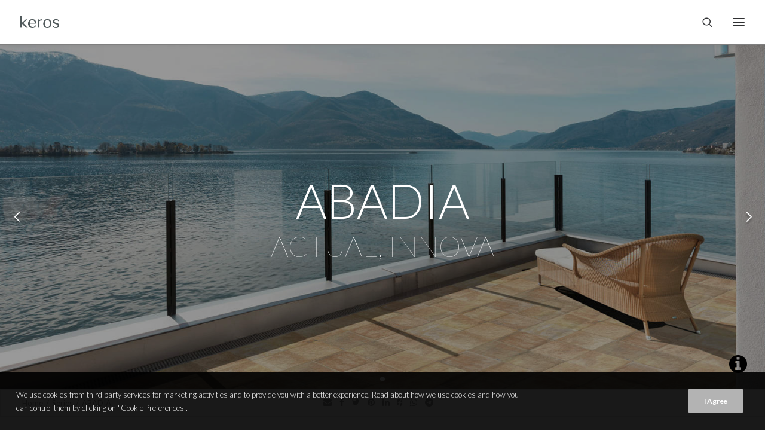

--- FILE ---
content_type: text/html; charset=UTF-8
request_url: https://keros.com/en/series/abadia/
body_size: 21944
content:
<!DOCTYPE html>
<html class="no-touch" lang="en-US" prefix="og: http://ogp.me/ns#" xmlns="http://www.w3.org/1999/xhtml">
<head>
<meta http-equiv="Content-Type" content="text/html; charset=UTF-8">
<meta name="viewport" content="width=device-width, initial-scale=1">
<link rel="profile" href="http://gmpg.org/xfn/11">
<link rel="pingback" href="https://keros.com/en/xmlrpc.php">

<script src="https://ajax.googleapis.com/ajax/libs/jquery/3.4.1/jquery.min.js"></script>

<meta name='robots' content='max-image-preview:large' />

<!-- Search Engine Optimization by Rank Math - https://s.rankmath.com/home -->
<title>Series ABADIA | Keros</title>
<meta name="description" content="ros Cerámica presents its catalogues Actual, Innova and Belle Epoque, a wide range of porcelain tiles, white body and red body for all types of rooms."/>
<meta name="robots" content="follow, index, max-snippet:-1, max-video-preview:-1, max-image-preview:large"/>
<link rel="canonical" href="https://keros.com/en/series/abadia/" />
<meta property="og:locale" content="en_US">
<meta property="og:type" content="article">
<meta property="og:title" content="Series ABADIA | Keros">
<meta property="og:description" content="ros Cerámica presents its catalogues Actual, Innova and Belle Epoque, a wide range of porcelain tiles, white body and red body for all types of rooms.">
<meta property="og:url" content="https://keros.com/en/series/abadia/">
<meta property="og:site_name" content="Keros">
<meta property="og:updated_time" content="2025-10-22T13:36:17+02:00">
<meta property="og:image" content="https://keros.com/en/wp-content/uploads/sites/2/2023/03/ABADIA-en-SLs2lZAUlUb0pW5n.jpg">
<meta property="og:image:secure_url" content="https://keros.com/en/wp-content/uploads/sites/2/2023/03/ABADIA-en-SLs2lZAUlUb0pW5n.jpg">
<meta property="og:image:width" content="1535">
<meta property="og:image:height" content="1170">
<meta property="og:image:alt" content="ABADIA | Keros">
<meta property="og:image:type" content="image/jpeg">
<meta name="twitter:card" content="summary_large_image">
<meta name="twitter:title" content="Series ABADIA | Keros">
<meta name="twitter:description" content="ros Cerámica presents its catalogues Actual, Innova and Belle Epoque, a wide range of porcelain tiles, white body and red body for all types of rooms.">
<meta name="twitter:image" content="https://keros.com/en/wp-content/uploads/sites/2/2023/03/ABADIA-en-SLs2lZAUlUb0pW5n.jpg">
<!-- /Rank Math WordPress SEO plugin -->

<link rel='dns-prefetch' href='//keros.com' />
<link rel='dns-prefetch' href='//cdn.jsdelivr.net' />
<link rel='dns-prefetch' href='//unpkg.com' />
<link rel='dns-prefetch' href='//cdn.rawgit.com' />
<link rel='dns-prefetch' href='//fonts.googleapis.com' />
<link rel='dns-prefetch' href='//s.w.org' />
<link rel="alternate" type="application/rss+xml" title="Keros &raquo; Feed" href="https://keros.com/en/feed/" />
<link rel="alternate" type="application/rss+xml" title="Keros &raquo; Comments Feed" href="https://keros.com/en/comments/feed/" />
<script type="text/javascript">
window._wpemojiSettings = {"baseUrl":"https:\/\/s.w.org\/images\/core\/emoji\/13.1.0\/72x72\/","ext":".png","svgUrl":"https:\/\/s.w.org\/images\/core\/emoji\/13.1.0\/svg\/","svgExt":".svg","source":{"concatemoji":"https:\/\/keros.com\/en\/wp-includes\/js\/wp-emoji-release.min.js?ver=5.9.12"}};
/*! This file is auto-generated */
!function(e,a,t){var n,r,o,i=a.createElement("canvas"),p=i.getContext&&i.getContext("2d");function s(e,t){var a=String.fromCharCode;p.clearRect(0,0,i.width,i.height),p.fillText(a.apply(this,e),0,0);e=i.toDataURL();return p.clearRect(0,0,i.width,i.height),p.fillText(a.apply(this,t),0,0),e===i.toDataURL()}function c(e){var t=a.createElement("script");t.src=e,t.defer=t.type="text/javascript",a.getElementsByTagName("head")[0].appendChild(t)}for(o=Array("flag","emoji"),t.supports={everything:!0,everythingExceptFlag:!0},r=0;r<o.length;r++)t.supports[o[r]]=function(e){if(!p||!p.fillText)return!1;switch(p.textBaseline="top",p.font="600 32px Arial",e){case"flag":return s([127987,65039,8205,9895,65039],[127987,65039,8203,9895,65039])?!1:!s([55356,56826,55356,56819],[55356,56826,8203,55356,56819])&&!s([55356,57332,56128,56423,56128,56418,56128,56421,56128,56430,56128,56423,56128,56447],[55356,57332,8203,56128,56423,8203,56128,56418,8203,56128,56421,8203,56128,56430,8203,56128,56423,8203,56128,56447]);case"emoji":return!s([10084,65039,8205,55357,56613],[10084,65039,8203,55357,56613])}return!1}(o[r]),t.supports.everything=t.supports.everything&&t.supports[o[r]],"flag"!==o[r]&&(t.supports.everythingExceptFlag=t.supports.everythingExceptFlag&&t.supports[o[r]]);t.supports.everythingExceptFlag=t.supports.everythingExceptFlag&&!t.supports.flag,t.DOMReady=!1,t.readyCallback=function(){t.DOMReady=!0},t.supports.everything||(n=function(){t.readyCallback()},a.addEventListener?(a.addEventListener("DOMContentLoaded",n,!1),e.addEventListener("load",n,!1)):(e.attachEvent("onload",n),a.attachEvent("onreadystatechange",function(){"complete"===a.readyState&&t.readyCallback()})),(n=t.source||{}).concatemoji?c(n.concatemoji):n.wpemoji&&n.twemoji&&(c(n.twemoji),c(n.wpemoji)))}(window,document,window._wpemojiSettings);
</script>
<style type="text/css">
img.wp-smiley,
img.emoji {
	display: inline !important;
	border: none !important;
	box-shadow: none !important;
	height: 1em !important;
	width: 1em !important;
	margin: 0 0.07em !important;
	vertical-align: -0.1em !important;
	background: none !important;
	padding: 0 !important;
}
</style>
	<link rel='stylesheet' id='wc-blocks-vendors-style-css'  href='https://keros.com/en/wp-content/plugins/woocommerce/packages/woocommerce-blocks/build/wc-blocks-vendors-style.css?ver=6.1.0' type='text/css' media='all' />
<link rel='stylesheet' id='wc-blocks-style-css'  href='https://keros.com/en/wp-content/plugins/woocommerce/packages/woocommerce-blocks/build/wc-blocks-style.css?ver=6.1.0' type='text/css' media='all' />
<style id='global-styles-inline-css' type='text/css'>
body{--wp--preset--color--black: #000000;--wp--preset--color--cyan-bluish-gray: #abb8c3;--wp--preset--color--white: #ffffff;--wp--preset--color--pale-pink: #f78da7;--wp--preset--color--vivid-red: #cf2e2e;--wp--preset--color--luminous-vivid-orange: #ff6900;--wp--preset--color--luminous-vivid-amber: #fcb900;--wp--preset--color--light-green-cyan: #7bdcb5;--wp--preset--color--vivid-green-cyan: #00d084;--wp--preset--color--pale-cyan-blue: #8ed1fc;--wp--preset--color--vivid-cyan-blue: #0693e3;--wp--preset--color--vivid-purple: #9b51e0;--wp--preset--gradient--vivid-cyan-blue-to-vivid-purple: linear-gradient(135deg,rgba(6,147,227,1) 0%,rgb(155,81,224) 100%);--wp--preset--gradient--light-green-cyan-to-vivid-green-cyan: linear-gradient(135deg,rgb(122,220,180) 0%,rgb(0,208,130) 100%);--wp--preset--gradient--luminous-vivid-amber-to-luminous-vivid-orange: linear-gradient(135deg,rgba(252,185,0,1) 0%,rgba(255,105,0,1) 100%);--wp--preset--gradient--luminous-vivid-orange-to-vivid-red: linear-gradient(135deg,rgba(255,105,0,1) 0%,rgb(207,46,46) 100%);--wp--preset--gradient--very-light-gray-to-cyan-bluish-gray: linear-gradient(135deg,rgb(238,238,238) 0%,rgb(169,184,195) 100%);--wp--preset--gradient--cool-to-warm-spectrum: linear-gradient(135deg,rgb(74,234,220) 0%,rgb(151,120,209) 20%,rgb(207,42,186) 40%,rgb(238,44,130) 60%,rgb(251,105,98) 80%,rgb(254,248,76) 100%);--wp--preset--gradient--blush-light-purple: linear-gradient(135deg,rgb(255,206,236) 0%,rgb(152,150,240) 100%);--wp--preset--gradient--blush-bordeaux: linear-gradient(135deg,rgb(254,205,165) 0%,rgb(254,45,45) 50%,rgb(107,0,62) 100%);--wp--preset--gradient--luminous-dusk: linear-gradient(135deg,rgb(255,203,112) 0%,rgb(199,81,192) 50%,rgb(65,88,208) 100%);--wp--preset--gradient--pale-ocean: linear-gradient(135deg,rgb(255,245,203) 0%,rgb(182,227,212) 50%,rgb(51,167,181) 100%);--wp--preset--gradient--electric-grass: linear-gradient(135deg,rgb(202,248,128) 0%,rgb(113,206,126) 100%);--wp--preset--gradient--midnight: linear-gradient(135deg,rgb(2,3,129) 0%,rgb(40,116,252) 100%);--wp--preset--duotone--dark-grayscale: url('#wp-duotone-dark-grayscale');--wp--preset--duotone--grayscale: url('#wp-duotone-grayscale');--wp--preset--duotone--purple-yellow: url('#wp-duotone-purple-yellow');--wp--preset--duotone--blue-red: url('#wp-duotone-blue-red');--wp--preset--duotone--midnight: url('#wp-duotone-midnight');--wp--preset--duotone--magenta-yellow: url('#wp-duotone-magenta-yellow');--wp--preset--duotone--purple-green: url('#wp-duotone-purple-green');--wp--preset--duotone--blue-orange: url('#wp-duotone-blue-orange');--wp--preset--font-size--small: 13px;--wp--preset--font-size--medium: 20px;--wp--preset--font-size--large: 36px;--wp--preset--font-size--x-large: 42px;}.has-black-color{color: var(--wp--preset--color--black) !important;}.has-cyan-bluish-gray-color{color: var(--wp--preset--color--cyan-bluish-gray) !important;}.has-white-color{color: var(--wp--preset--color--white) !important;}.has-pale-pink-color{color: var(--wp--preset--color--pale-pink) !important;}.has-vivid-red-color{color: var(--wp--preset--color--vivid-red) !important;}.has-luminous-vivid-orange-color{color: var(--wp--preset--color--luminous-vivid-orange) !important;}.has-luminous-vivid-amber-color{color: var(--wp--preset--color--luminous-vivid-amber) !important;}.has-light-green-cyan-color{color: var(--wp--preset--color--light-green-cyan) !important;}.has-vivid-green-cyan-color{color: var(--wp--preset--color--vivid-green-cyan) !important;}.has-pale-cyan-blue-color{color: var(--wp--preset--color--pale-cyan-blue) !important;}.has-vivid-cyan-blue-color{color: var(--wp--preset--color--vivid-cyan-blue) !important;}.has-vivid-purple-color{color: var(--wp--preset--color--vivid-purple) !important;}.has-black-background-color{background-color: var(--wp--preset--color--black) !important;}.has-cyan-bluish-gray-background-color{background-color: var(--wp--preset--color--cyan-bluish-gray) !important;}.has-white-background-color{background-color: var(--wp--preset--color--white) !important;}.has-pale-pink-background-color{background-color: var(--wp--preset--color--pale-pink) !important;}.has-vivid-red-background-color{background-color: var(--wp--preset--color--vivid-red) !important;}.has-luminous-vivid-orange-background-color{background-color: var(--wp--preset--color--luminous-vivid-orange) !important;}.has-luminous-vivid-amber-background-color{background-color: var(--wp--preset--color--luminous-vivid-amber) !important;}.has-light-green-cyan-background-color{background-color: var(--wp--preset--color--light-green-cyan) !important;}.has-vivid-green-cyan-background-color{background-color: var(--wp--preset--color--vivid-green-cyan) !important;}.has-pale-cyan-blue-background-color{background-color: var(--wp--preset--color--pale-cyan-blue) !important;}.has-vivid-cyan-blue-background-color{background-color: var(--wp--preset--color--vivid-cyan-blue) !important;}.has-vivid-purple-background-color{background-color: var(--wp--preset--color--vivid-purple) !important;}.has-black-border-color{border-color: var(--wp--preset--color--black) !important;}.has-cyan-bluish-gray-border-color{border-color: var(--wp--preset--color--cyan-bluish-gray) !important;}.has-white-border-color{border-color: var(--wp--preset--color--white) !important;}.has-pale-pink-border-color{border-color: var(--wp--preset--color--pale-pink) !important;}.has-vivid-red-border-color{border-color: var(--wp--preset--color--vivid-red) !important;}.has-luminous-vivid-orange-border-color{border-color: var(--wp--preset--color--luminous-vivid-orange) !important;}.has-luminous-vivid-amber-border-color{border-color: var(--wp--preset--color--luminous-vivid-amber) !important;}.has-light-green-cyan-border-color{border-color: var(--wp--preset--color--light-green-cyan) !important;}.has-vivid-green-cyan-border-color{border-color: var(--wp--preset--color--vivid-green-cyan) !important;}.has-pale-cyan-blue-border-color{border-color: var(--wp--preset--color--pale-cyan-blue) !important;}.has-vivid-cyan-blue-border-color{border-color: var(--wp--preset--color--vivid-cyan-blue) !important;}.has-vivid-purple-border-color{border-color: var(--wp--preset--color--vivid-purple) !important;}.has-vivid-cyan-blue-to-vivid-purple-gradient-background{background: var(--wp--preset--gradient--vivid-cyan-blue-to-vivid-purple) !important;}.has-light-green-cyan-to-vivid-green-cyan-gradient-background{background: var(--wp--preset--gradient--light-green-cyan-to-vivid-green-cyan) !important;}.has-luminous-vivid-amber-to-luminous-vivid-orange-gradient-background{background: var(--wp--preset--gradient--luminous-vivid-amber-to-luminous-vivid-orange) !important;}.has-luminous-vivid-orange-to-vivid-red-gradient-background{background: var(--wp--preset--gradient--luminous-vivid-orange-to-vivid-red) !important;}.has-very-light-gray-to-cyan-bluish-gray-gradient-background{background: var(--wp--preset--gradient--very-light-gray-to-cyan-bluish-gray) !important;}.has-cool-to-warm-spectrum-gradient-background{background: var(--wp--preset--gradient--cool-to-warm-spectrum) !important;}.has-blush-light-purple-gradient-background{background: var(--wp--preset--gradient--blush-light-purple) !important;}.has-blush-bordeaux-gradient-background{background: var(--wp--preset--gradient--blush-bordeaux) !important;}.has-luminous-dusk-gradient-background{background: var(--wp--preset--gradient--luminous-dusk) !important;}.has-pale-ocean-gradient-background{background: var(--wp--preset--gradient--pale-ocean) !important;}.has-electric-grass-gradient-background{background: var(--wp--preset--gradient--electric-grass) !important;}.has-midnight-gradient-background{background: var(--wp--preset--gradient--midnight) !important;}.has-small-font-size{font-size: var(--wp--preset--font-size--small) !important;}.has-medium-font-size{font-size: var(--wp--preset--font-size--medium) !important;}.has-large-font-size{font-size: var(--wp--preset--font-size--large) !important;}.has-x-large-font-size{font-size: var(--wp--preset--font-size--x-large) !important;}
</style>
<link rel='stylesheet' media='print' onload='this.media="all"' id='lightgallerty.css_js-css'  href='https://cdn.rawgit.com/sachinchoolur/lightgallery.js/master/dist/css/lightgallery.css?ver=5.9.12' type='text/css' media='all' />
<link rel='stylesheet' id='uncodefont-google-css'  href='//fonts.googleapis.com/css?family=Poppins%3A300%2Cregular%2C500%2C600%2C700%7CDroid+Serif%3Aregular%2Citalic%2C700%2C700italic%7CPlayfair+Display%3Aregular%2Citalic%2C700%2C700italic%2C900%2C900italic%7CRoboto%3A100%2C100italic%2C300%2C300italic%2Cregular%2Citalic%2C500%2C500italic%2C700%2C700italic%2C900%2C900italic%7CQuicksand%3A300%2Cregular%2C500%2C700%7CLora%3Aregular%2Citalic%2C700%2C700italic%7CRoboto+Condensed%3A300%2C300italic%2Cregular%2Citalic%2C700%2C700italic%7CLato%3A100%2C100italic%2C300%2C300italic%2Cregular%2Citalic%2C700%2C700italic%2C900%2C900italic&#038;subset=devanagari%2Clatin-ext%2Clatin%2Ccyrillic%2Cvietnamese%2Cgreek%2Ccyrillic-ext%2Cgreek-ext&#038;ver=2.5.0.3' type='text/css' media='all' />
<link rel='stylesheet' media='print' onload='this.media="all"' id='uncode-privacy-css'  href='https://keros.com/en/wp-content/plugins/uncode-privacy/assets/css/uncode-privacy-public.css?ver=2.1.2' type='text/css' media='all' />
<link rel='stylesheet' id='xana-outlet-css-css'  href='https://keros.com/en/wp-content/plugins/wom-iCat-Outlet/css/style.css?ver=5.9.12' type='text/css' media='all' />
<link rel='stylesheet' id='wom-icat-css-css'  href='https://keros.com/en/wp-content/plugins/wom_iCat/css/style.css?ver=5.9.12' type='text/css' media='all' />
<link rel='stylesheet' id='icat-slider-css-css'  href='https://keros.com/en/wp-content/plugins/wom_iCat/includes/customSinglePages/singleSerie/sliders.css?ver=5.9.12' type='text/css' media='all' />
<link rel='stylesheet' id='SwiperSliderCSS-css'  href='https://unpkg.com/swiper@5.4.5/css/swiper.min.css?ver=5.9.12' type='text/css' media='all' />
<style id='woocommerce-inline-inline-css' type='text/css'>
.woocommerce form .form-row .required { visibility: visible; }
</style>
<link rel='stylesheet' id='uncode-style-css'  href='https://keros.com/en/wp-content/themes/uncode/library/css/style.css?ver=324284230' type='text/css' media='all' />
<style id='uncode-style-inline-css' type='text/css'>

@media (max-width: 959px) { .navbar-brand > * { height: 20px !important;}}
@media (min-width: 960px) { .limit-width { max-width: 1200px; margin: auto;}}
.menu-primary ul.menu-smart > li > a, .menu-primary ul.menu-smart li.dropdown > a, .menu-primary ul.menu-smart li.mega-menu > a, .vmenu-container ul.menu-smart > li > a, .vmenu-container ul.menu-smart li.dropdown > a { text-transform: uppercase; }
body.menu-custom-padding .col-lg-0.logo-container, body.menu-custom-padding .col-lg-2.logo-container, body.menu-custom-padding .col-lg-12 .logo-container, body.menu-custom-padding .col-lg-4.logo-container { padding-top: 18px; padding-bottom: 18px; }
body.menu-custom-padding .col-lg-0.logo-container.shrinked, body.menu-custom-padding .col-lg-2.logo-container.shrinked, body.menu-custom-padding .col-lg-12 .logo-container.shrinked, body.menu-custom-padding .col-lg-4.logo-container.shrinked { padding-top: 9px; padding-bottom: 9px; }
@media (max-width: 959px) { body.menu-custom-padding .menu-container .logo-container { padding-top: 18px !important; padding-bottom: 18px !important; } }
#changer-back-color { transition: background-color 1000ms cubic-bezier(0.25, 1, 0.5, 1) !important; } #changer-back-color > div { transition: opacity 1000ms cubic-bezier(0.25, 1, 0.5, 1) !important; } body.bg-changer-init.disable-hover .main-wrapper .style-light,  body.bg-changer-init.disable-hover .main-wrapper .style-light h1,  body.bg-changer-init.disable-hover .main-wrapper .style-light h2, body.bg-changer-init.disable-hover .main-wrapper .style-light h3, body.bg-changer-init.disable-hover .main-wrapper .style-light h4, body.bg-changer-init.disable-hover .main-wrapper .style-light h5, body.bg-changer-init.disable-hover .main-wrapper .style-light h6, body.bg-changer-init.disable-hover .main-wrapper .style-light a, body.bg-changer-init.disable-hover .main-wrapper .style-dark, body.bg-changer-init.disable-hover .main-wrapper .style-dark h1, body.bg-changer-init.disable-hover .main-wrapper .style-dark h2, body.bg-changer-init.disable-hover .main-wrapper .style-dark h3, body.bg-changer-init.disable-hover .main-wrapper .style-dark h4, body.bg-changer-init.disable-hover .main-wrapper .style-dark h5, body.bg-changer-init.disable-hover .main-wrapper .style-dark h6, body.bg-changer-init.disable-hover .main-wrapper .style-dark a { transition: color 1000ms cubic-bezier(0.25, 1, 0.5, 1) !important; } body.bg-changer-init.disable-hover .main-wrapper .heading-text-highlight-inner { transition-property: right, background; transition-duration: 1000ms }
</style>
<link rel='stylesheet' media='print' onload='this.media="all"' id='uncode-icons-css'  href='https://keros.com/en/wp-content/themes/uncode/library/css/uncode-icons.css?ver=324284230' type='text/css' media='all' />
<link rel='stylesheet' id='uncode-custom-style-css'  href='https://keros.com/en/wp-content/themes/uncode/library/css/style-custom2.css?ver=324284230' type='text/css' media='all' />
<style id='uncode-custom-style-inline-css' type='text/css'>
.d-none {display:none !important;}.sp-control-label {display:none !important;}.sp-brandname__left {display:none !important;}
</style>
<link rel='stylesheet' id='popup-maker-site-css'  href='//keros.com/en/wp-content/uploads/sites/2/pum/pum-site-styles-2.css?generated=1619806575&#038;ver=1.11.0' type='text/css' media='all' />
<link rel='stylesheet' id='client-style-css'  href='https://keros.com/en/wp-content/themes/uncode-child/client/css/style.css?ver=771064743' type='text/css' media='all' />
<link rel='stylesheet' id='child-style-css'  href='https://keros.com/en/wp-content/themes/uncode-child/css/style.css?ver=771064743' type='text/css' media='all' />
<script type='text/javascript' src='https://keros.com/en/wp-includes/js/jquery/jquery.min.js?ver=3.6.0' id='jquery-core-js'></script>
<script type='text/javascript' src='https://keros.com/en/wp-includes/js/jquery/jquery-migrate.min.js?ver=3.3.2' id='jquery-migrate-js'></script>
<script type='text/javascript' src='https://keros.com/en/wp-content/plugins/wom-iCat-Outlet/js/scripts.js?ver=5.9.12' id='xana-outlet-js-js'></script>
<script type='text/javascript' src='https://keros.com/en/wp-content/plugins/woocommerce/assets/js/jquery-blockui/jquery.blockUI.min.js?ver=2.7.0-wc.5.9.0' id='jquery-blockui-js'></script>
<script type='text/javascript' id='wc-add-to-cart-js-extra'>
/* <![CDATA[ */
var wc_add_to_cart_params = {"ajax_url":"\/en\/wp-admin\/admin-ajax.php","wc_ajax_url":"\/en\/?wc-ajax=%%endpoint%%","i18n_view_cart":"View cart","cart_url":"https:\/\/keros.com\/en","is_cart":"","cart_redirect_after_add":"no"};
/* ]]> */
</script>
<script type='text/javascript' id='components-js-extra'>
/* <![CDATA[ */
var form_login = {"obligatory_field":"*Campo obligatorio"};
/* ]]> */
</script>
<script type='text/javascript' defer src='https://keros.com/en/wp-content/themes/uncode-child/js/components.js?ver=5.9.12'></script><script type='text/javascript' id='uncode-init-js-extra'>
/* <![CDATA[ */
var SiteParameters = {"days":"days","hours":"hours","minutes":"minutes","seconds":"seconds","constant_scroll":"on","scroll_speed":"2","parallax_factor":"0.25","loading":"Loading\u2026","slide_name":"slide","slide_footer":"footer","ajax_url":"https:\/\/keros.com\/en\/wp-admin\/admin-ajax.php","nonce_adaptive_images":"2407b72638","nonce_srcset_async":"77765e0c63","enable_debug":"","block_mobile_videos":"","is_frontend_editor":"","mobile_parallax_allowed":"","wireframes_plugin_active":"1","sticky_elements":"off","lazyload_type":"","resize_quality":"70","register_metadata":"","bg_changer_time":"1000","update_wc_fragments":"1","optimize_shortpixel_image":"","custom_cursor_selector":"[href], .trigger-overlay, .owl-next, .owl-prev, .owl-dot, input[type=\"submit\"], button[type=\"submit\"], a[class^=\"ilightbox\"], .ilightbox-thumbnail, .ilightbox-prev, .ilightbox-next, .overlay-close, .unmodal-close, .qty-inset > span, .share-button li, .uncode-post-titles .tmb.tmb-click-area, .btn-link, .tmb-click-row .t-inside","mobile_parallax_animation":""};
/* ]]> */
</script>
<script type='text/javascript' src='https://keros.com/en/wp-content/themes/uncode/library/js/init.js?ver=324284230' id='uncode-init-js'></script>
<link rel="https://api.w.org/" href="https://keros.com/en/wp-json/" /><link rel="EditURI" type="application/rsd+xml" title="RSD" href="https://keros.com/en/xmlrpc.php?rsd" />
<link rel="wlwmanifest" type="application/wlwmanifest+xml" href="https://keros.com/en/wp-includes/wlwmanifest.xml" /> 
<meta name="generator" content="WordPress 5.9.12" />
<link rel='shortlink' href='https://keros.com/en/?p=105738' />
<link rel="alternate" type="application/json+oembed" href="https://keros.com/en/wp-json/oembed/1.0/embed?url=https%3A%2F%2Fkeros.com%2Fen%2Fseries%2Fabadia%2F" />
<link rel="alternate" type="text/xml+oembed" href="https://keros.com/en/wp-json/oembed/1.0/embed?url=https%3A%2F%2Fkeros.com%2Fen%2Fseries%2Fabadia%2F&#038;format=xml" />
<link rel="alternate" hreflang="es-ES" href="https://keros.com/series/abadia/"><link rel="alternate" hreflang="en-US" href="https://keros.com/en/series/abadia/">	<noscript><style>.woocommerce-product-gallery{ opacity: 1 !important; }</style></noscript>
	<link rel="icon" href="https://keros.com/en/wp-content/uploads/sites/2/2020/08/keros.png" sizes="32x32" />
<link rel="icon" href="https://keros.com/en/wp-content/uploads/sites/2/2020/08/keros.png" sizes="192x192" />
<link rel="apple-touch-icon" href="https://keros.com/en/wp-content/uploads/sites/2/2020/08/keros.png" />
<meta name="msapplication-TileImage" content="https://keros.com/en/wp-content/uploads/sites/2/2020/08/keros.png" />
<noscript><style> .wpb_animate_when_almost_visible { opacity: 1; }</style></noscript></head>


<body class="series-template-default single single-series postid-105738  style-color-xsdn-bg theme-uncode woocommerce-no-js hormenu-position-left megamenu-full-submenu header-full-width vmenu-center vmenu-middle menu-overlay main-center-align menu-mobile-animated menu-mobile-transparent menu-custom-padding menu-mobile-centered mobile-parallax-not-allowed ilb-no-bounce unreg uncode-wc-single-product-slider-enabled qw-body-scroll-disabled uncode-sidecart-mobile-disabled wpb-js-composer js-comp-ver-6.7.0 vc_responsive" data-border="0">
		<svg xmlns="http://www.w3.org/2000/svg" viewBox="0 0 0 0" width="0" height="0" focusable="false" role="none" style="visibility: hidden; position: absolute; left: -9999px; overflow: hidden;" ><defs><filter id="wp-duotone-dark-grayscale"><feColorMatrix color-interpolation-filters="sRGB" type="matrix" values=" .299 .587 .114 0 0 .299 .587 .114 0 0 .299 .587 .114 0 0 .299 .587 .114 0 0 " /><feComponentTransfer color-interpolation-filters="sRGB" ><feFuncR type="table" tableValues="0 0.49803921568627" /><feFuncG type="table" tableValues="0 0.49803921568627" /><feFuncB type="table" tableValues="0 0.49803921568627" /><feFuncA type="table" tableValues="1 1" /></feComponentTransfer><feComposite in2="SourceGraphic" operator="in" /></filter></defs></svg><svg xmlns="http://www.w3.org/2000/svg" viewBox="0 0 0 0" width="0" height="0" focusable="false" role="none" style="visibility: hidden; position: absolute; left: -9999px; overflow: hidden;" ><defs><filter id="wp-duotone-grayscale"><feColorMatrix color-interpolation-filters="sRGB" type="matrix" values=" .299 .587 .114 0 0 .299 .587 .114 0 0 .299 .587 .114 0 0 .299 .587 .114 0 0 " /><feComponentTransfer color-interpolation-filters="sRGB" ><feFuncR type="table" tableValues="0 1" /><feFuncG type="table" tableValues="0 1" /><feFuncB type="table" tableValues="0 1" /><feFuncA type="table" tableValues="1 1" /></feComponentTransfer><feComposite in2="SourceGraphic" operator="in" /></filter></defs></svg><svg xmlns="http://www.w3.org/2000/svg" viewBox="0 0 0 0" width="0" height="0" focusable="false" role="none" style="visibility: hidden; position: absolute; left: -9999px; overflow: hidden;" ><defs><filter id="wp-duotone-purple-yellow"><feColorMatrix color-interpolation-filters="sRGB" type="matrix" values=" .299 .587 .114 0 0 .299 .587 .114 0 0 .299 .587 .114 0 0 .299 .587 .114 0 0 " /><feComponentTransfer color-interpolation-filters="sRGB" ><feFuncR type="table" tableValues="0.54901960784314 0.98823529411765" /><feFuncG type="table" tableValues="0 1" /><feFuncB type="table" tableValues="0.71764705882353 0.25490196078431" /><feFuncA type="table" tableValues="1 1" /></feComponentTransfer><feComposite in2="SourceGraphic" operator="in" /></filter></defs></svg><svg xmlns="http://www.w3.org/2000/svg" viewBox="0 0 0 0" width="0" height="0" focusable="false" role="none" style="visibility: hidden; position: absolute; left: -9999px; overflow: hidden;" ><defs><filter id="wp-duotone-blue-red"><feColorMatrix color-interpolation-filters="sRGB" type="matrix" values=" .299 .587 .114 0 0 .299 .587 .114 0 0 .299 .587 .114 0 0 .299 .587 .114 0 0 " /><feComponentTransfer color-interpolation-filters="sRGB" ><feFuncR type="table" tableValues="0 1" /><feFuncG type="table" tableValues="0 0.27843137254902" /><feFuncB type="table" tableValues="0.5921568627451 0.27843137254902" /><feFuncA type="table" tableValues="1 1" /></feComponentTransfer><feComposite in2="SourceGraphic" operator="in" /></filter></defs></svg><svg xmlns="http://www.w3.org/2000/svg" viewBox="0 0 0 0" width="0" height="0" focusable="false" role="none" style="visibility: hidden; position: absolute; left: -9999px; overflow: hidden;" ><defs><filter id="wp-duotone-midnight"><feColorMatrix color-interpolation-filters="sRGB" type="matrix" values=" .299 .587 .114 0 0 .299 .587 .114 0 0 .299 .587 .114 0 0 .299 .587 .114 0 0 " /><feComponentTransfer color-interpolation-filters="sRGB" ><feFuncR type="table" tableValues="0 0" /><feFuncG type="table" tableValues="0 0.64705882352941" /><feFuncB type="table" tableValues="0 1" /><feFuncA type="table" tableValues="1 1" /></feComponentTransfer><feComposite in2="SourceGraphic" operator="in" /></filter></defs></svg><svg xmlns="http://www.w3.org/2000/svg" viewBox="0 0 0 0" width="0" height="0" focusable="false" role="none" style="visibility: hidden; position: absolute; left: -9999px; overflow: hidden;" ><defs><filter id="wp-duotone-magenta-yellow"><feColorMatrix color-interpolation-filters="sRGB" type="matrix" values=" .299 .587 .114 0 0 .299 .587 .114 0 0 .299 .587 .114 0 0 .299 .587 .114 0 0 " /><feComponentTransfer color-interpolation-filters="sRGB" ><feFuncR type="table" tableValues="0.78039215686275 1" /><feFuncG type="table" tableValues="0 0.94901960784314" /><feFuncB type="table" tableValues="0.35294117647059 0.47058823529412" /><feFuncA type="table" tableValues="1 1" /></feComponentTransfer><feComposite in2="SourceGraphic" operator="in" /></filter></defs></svg><svg xmlns="http://www.w3.org/2000/svg" viewBox="0 0 0 0" width="0" height="0" focusable="false" role="none" style="visibility: hidden; position: absolute; left: -9999px; overflow: hidden;" ><defs><filter id="wp-duotone-purple-green"><feColorMatrix color-interpolation-filters="sRGB" type="matrix" values=" .299 .587 .114 0 0 .299 .587 .114 0 0 .299 .587 .114 0 0 .299 .587 .114 0 0 " /><feComponentTransfer color-interpolation-filters="sRGB" ><feFuncR type="table" tableValues="0.65098039215686 0.40392156862745" /><feFuncG type="table" tableValues="0 1" /><feFuncB type="table" tableValues="0.44705882352941 0.4" /><feFuncA type="table" tableValues="1 1" /></feComponentTransfer><feComposite in2="SourceGraphic" operator="in" /></filter></defs></svg><svg xmlns="http://www.w3.org/2000/svg" viewBox="0 0 0 0" width="0" height="0" focusable="false" role="none" style="visibility: hidden; position: absolute; left: -9999px; overflow: hidden;" ><defs><filter id="wp-duotone-blue-orange"><feColorMatrix color-interpolation-filters="sRGB" type="matrix" values=" .299 .587 .114 0 0 .299 .587 .114 0 0 .299 .587 .114 0 0 .299 .587 .114 0 0 " /><feComponentTransfer color-interpolation-filters="sRGB" ><feFuncR type="table" tableValues="0.098039215686275 1" /><feFuncG type="table" tableValues="0 0.66274509803922" /><feFuncB type="table" tableValues="0.84705882352941 0.41960784313725" /><feFuncA type="table" tableValues="1 1" /></feComponentTransfer><feComposite in2="SourceGraphic" operator="in" /></filter></defs></svg><div class="body-borders" data-border="0"><div class="top-border body-border-shadow"></div><div class="right-border body-border-shadow"></div><div class="bottom-border body-border-shadow"></div><div class="left-border body-border-shadow"></div><div class="top-border style-light-bg"></div><div class="right-border style-light-bg"></div><div class="bottom-border style-light-bg"></div><div class="left-border style-light-bg"></div></div>	<div class="box-wrapper">
		<div class="box-container">
		<script type="text/javascript" id="initBox">UNCODE.initBox();</script>
		<div class="menu-wrapper menu-shrink menu-hide-only">
												<div id="masthead" class="navbar menu-primary menu-light submenu-dark menu-transparent menu-add-padding style-light-original menu-absolute menu-with-logo">
													<div class="menu-container menu-hide style-color-xsdn-bg menu-borders menu-shadows">
														<div class="row-menu row-offcanvas">
															<div class="row-menu-inner row-brand menu-horizontal-inner"><div id="logo-container-mobile" class="col-lg-0 logo-container middle">
																	<div id="main-logo" class="navbar-header style-light">
																		<a href="https://keros.com/en/" class="navbar-brand" data-padding-shrink ="9" data-minheight="50"><div class="logo-image main-logo  logo-light" data-maxheight="20" style="height: 20px;"><img src="https://keros.com/en/wp-content/uploads/sites/2/2023/05/KEROS_RAL-7011.png" alt="logo" width="1895" height="586" class="img-responsive" /></div><div class="logo-image main-logo  logo-dark" data-maxheight="20" style="height: 20px;display:none;"><img src="https://keros.com/en/wp-content/uploads/sites/2/2023/05/KEROS_BLANCO.png" alt="logo" width="1895" height="583" class="img-responsive" /></div></a>
																	</div>
																</div>
																<div class="mmb-container"><div class="mobile-additional-icons"><a class=" mobile-search-icon trigger-overlay mobile-additional-icon" data-area="search" data-container="box-container" href="#"><span class="search-icon-container additional-icon-container"><i class="fa fa-search3"></i></span></a></div><div class="mobile-menu-button menu-button-overlay no-toggle mobile-menu-button-light lines-button trigger-overlay" data-area="menu" data-container="main-container"><span class="lines"><span></span></span></div></div></div>
														</div>
													</div>
												</div>
											</div><div class="overlay overlay-sequential overlay-menu" data-area="menu" data-container="main-container">
														<div class="overlay-bg style-light-bg"></div>
													<div class="main-header">
														<div class="vmenu-container menu-container style-light menu-no-arrows menu-primary menu-light submenu-light menu-transparent style-light-original">
															<div class="row row-parent">
																<div class="row-inner">
																	<div class="menu-sidebar main-menu-container">
																		<div class="navbar-main">
																			<div class="menu-sidebar-inner">
																				<div class="menu-accordion"><ul id="menu-menu-principal-1" class="menu-primary-inner menu-smart sm sm-vertical"><li class="menu-item menu-item-type-post_type menu-item-object-page menu-item-home menu-item-91338 menu-item-link"><a title="Home" href="https://keros.com/en/">Home<i class="fa fa-angle-right fa-dropdown"></i></a></li>
<li class="menu-item menu-item-type-custom menu-item-object-custom menu-item-has-children menu-item-91276 dropdown menu-item-link"><a title="Products" href="#" data-toggle="dropdown" class="dropdown-toggle" data-type="title">Products<i class="fa fa-angle-down fa-dropdown"></i></a>
<ul role="menu" class="drop-menu">
	<li class="menu-item menu-item-type-custom menu-item-object-custom menu-item-91277"><a title="Actual" href="/en/series/?idfamilia=2&#038;catalogo=General&#038;agrupacion-serie=Actual">Actual<i class="fa fa-angle-right fa-dropdown"></i></a></li>
	<li class="menu-item menu-item-type-custom menu-item-object-custom menu-item-91278"><a title="Belle Epoque" href="/en/series/?idfamilia=2&#038;catalogo=General&#038;agrupacion-serie=Belle-Epoque">Belle Epoque<i class="fa fa-angle-right fa-dropdown"></i></a></li>
	<li class="menu-item menu-item-type-custom menu-item-object-custom menu-item-91279"><a title="Innova" href="/en/series/?idfamilia=2&#038;catalogo=General&#038;agrupacion-serie=Innova">Innova<i class="fa fa-angle-right fa-dropdown"></i></a></li>
	<li class="menu-item menu-item-type-custom menu-item-object-custom menu-item-108802"><a title="SPC" href="/en/series/?idfamilia=2&#038;agrupacion-serie=SPC&#038;catalogo=General">SPC<i class="fa fa-angle-right fa-dropdown"></i></a></li>
	<li class="menu-item menu-item-type-custom menu-item-object-custom menu-item-91280"><a title="See all" href="/en/series/?idfamilia=2&#038;catalogo=General">See all<i class="fa fa-angle-right fa-dropdown"></i></a></li>
</ul>
</li>
<li class="menu-item menu-item-type-post_type menu-item-object-page menu-item-104667 menu-item-link"><a title="Inspiration" href="https://keros.com/en/inspiration/">Inspiration<i class="fa fa-angle-right fa-dropdown"></i></a></li>
<li class="menu-item menu-item-type-post_type menu-item-object-page menu-item-91336 menu-item-link"><a title="Downloads" href="https://keros.com/en/downloads/">Downloads<i class="fa fa-angle-right fa-dropdown"></i></a></li>
<li class="menu-item menu-item-type-post_type menu-item-object-page menu-item-91337 menu-item-link"><a title="Contact" href="https://keros.com/en/contact/">Contact<i class="fa fa-angle-right fa-dropdown"></i></a></li>
<li class="site-id-1 mlp-language-nav-item menu-item menu-item-type-mlp_language menu-item-object-mlp_language menu-item-104715 menu-item-link"><a title="ES" rel="alternate" href="https://keros.com/series/abadia/" lang="es-ES" hreflang="es-ES">ES<i class="fa fa-angle-right fa-dropdown"></i></a></li>
<li class="site-id-2 mlp-language-nav-item menu-item menu-item-type-mlp_language menu-item-object-mlp_language mlp-current-language-item menu-item-104716 menu-item-link"><a title="EN" rel="alternate" href="https://keros.com/en/series/abadia/" lang="en-US" hreflang="en-US">EN<i class="fa fa-angle-right fa-dropdown"></i></a></li>
</ul></div><div class="menu-accordion"><ul class="menu-smart sm sm-vertical menu-smart-social"><li class="menu-item-link social-icon tablet-hidden mobile-hidden social-816565"><a href="https://www.facebook.com/profile.php?id=100011678605501" class="social-menu-link" target="_blank"><i class="fa fa-social-facebook"></i></a></li><li class="menu-item-link social-icon tablet-hidden mobile-hidden social-172871"><a href="https://www.instagram.com/kerosceramica/" class="social-menu-link" target="_blank"><i class="fa fa-instagram"></i></a></li><li class="menu-item-link social-icon tablet-hidden mobile-hidden social-122081"><a href="https://www.pinterest.es/kerosceramica/" class="social-menu-link" target="_blank"><i class="fa fa-social-pinterest"></i></a></li></ul></div></div>
																		</div>
																	</div>
																</div>
															</div>
														</div>
													</div>
													</div>			<script type="text/javascript" id="fixMenuHeight">UNCODE.fixMenuHeight();</script>
			<div class="main-wrapper">
				<div class="main-container">
					<div class="page-wrapper">
						<div class="sections-container">
<div class="slider-v01">
    <div class="icat-fullwidth" data-vc-full-width="true" data-vc-full-width-init="true" data-vc-stretch-content="true" class="normal_height vc_row wpb_row vc_row-fluid wpb_animate_when_almost_visible wpb_fadeIn fadeIn vc_custom_1555060635545 vc_row-no-padding wpb_start_animation animated">
        <div class="wpb_column vc_column_container vc_col-sm-12">
            <div class="vc_column-inner">
                <div class="wpb_wrapper">
                    <div class="swiper-container" data-autoplay="1">
    <div class="swiper-wrapper">

        
            
            <div id="slider1" class="swiper-slide" style="background-image:url(https://keros.com/en/wp-content/uploads/sites/2/2023/03/ABADIA_7-en-vHEzUFq4W2NKVfE9.jpg); background-position: ">
            </div>

        
    </div>

    <div class="swiper-pagination"></div>

    
        <div class="swiper-button-next"></div>
        <div class="swiper-button-prev"></div>

    
</div>                    <div class="titulo">
                        <h1 class="primary_font titulo__slider sliderSeries">ABADIA</h1><h2 class="primary_font subtitulo__slider sliderSeries">Actual, Innova</h2>                    </div>
                </div>
            </div>
        </div>
        <div id="sliderInfo" class="info-ambiente" data-num-total="1" data-push="0">
    <i class="fa fa-info-circle" style="color:#000000;transition: none 0s ease 0s; text-align: inherit; line-height: 35px; border-width: 0px; margin: 0px; padding: 0px; letter-spacing: 0px; font-weight: 400; font-size: 35px;" data-toggle="tooltip" data-placement="top" title="More information">&nbsp;</i>

    
        <div id="infoProductos1" class="panelInfoProductos--vacio" style="display:none;" data-num="1">

            <h4>ABADIA</h4>

            
            <div id="iconsAmbiente" class="panelAmbientes">

                <a href="https://keros.com/en/wp-content/uploads/sites/2/2023/03/ABADIA_7-en-vHEzUFq4W2NKVfE9.jpg" data-toggle="tooltip" data-placement="top" title="Zoom image" itemprop="image" class="woocommerce-main-image" data-title="" data-caption="" data-lbox="ilightbox_gallery-182753">
                    <i class="fa fa-search-plus"></i>
                </a>

                
                    <span  data-href="https://keros.com/en/wp-content/uploads/sites/2/2023/03/ABADIA_7-en-vHEzUFq4W2NKVfE9.jpg"  data-download="Keros-ABADIA_7-en-vHEzUFq4W2NKVfE9.jpg" id="wom-download-image-1" target="_blank" class="wom-imgSerie"  data-toggle="tooltip" data-placement="top" title="Download image">
                        <i class="fa fa-cloud-download"></i>
                    </span>

                
            </div>
        </div>
    
</div>    </div>
</div><script type="text/javascript">UNCODE.initHeader();</script><div class="row-containericat-series breadcrumb-three-columns row-breadcrumb row-breadcrumb-light text-left">
		  					<div class="row row-parent style-light">
									<ol class="breadcrumb header-subtitle"><li><a href="https://keros.com/en/">Home</a></li><li><a href="https://keros.com/en/series/?idfamilia=2&agrupacion-serie=Innova&catalogo=General">Series</a></li><li class="current">ABADIA</li></ol><div class="detail-container">
			<span class="detail-label">Share</span>
			<div class="redesSociales" style="display: block;">		
				<ul>
				    <li>
				    <a class="wom-share mail" data-wom-redsocial="mail" data-toggle="tooltip" title="" data-original-title="Email" href="mailto:?subject=[Keros] Discover ABADIA series&body=Hello, %0D%0A I want to share with you  Keros ABADIA series:  %0D%0A https://keros.com/en/en/series/abadia/ %0D%0A Regards" target="_blank" >
							<i class="fa fa-envelope" aria-hidden="true"></i>
						</a>
					</li>

					<li>
						<a class="wom-share facebook" data-wom-redsocial="facebook" data-toggle="tooltip" title="" data-original-title="Facebook" href="http://www.facebook.com/sharer.php?u=keros.com/en/series/abadia/" target="_blank">
							<i class="fa fa-facebook" aria-hidden="true"></i>
						</a>
					</li>
					<li>
						<a class="wom-share twitter" data-wom-redsocial="twitter" data-wom-texto="Abbaye Beige" data-toggle="tooltip" title="" data-original-title="Twitter" href="http://twitter.com/share?url=keros.com/en/series/abadia/" target="_blank">
							<i class="fa fa-twitter" aria-hidden="true"></i>
						</a>
					</li>
					
					<li>
						<a class="wom-share pinterest" href="http://pinterest.com/pin/create/button/?url=keros.com/en/series/abadia/&media=https://keros.com/en/wp-content/uploads/sites/2/2023/03/ABADIA-en-SLs2lZAUlUb0pW5n.jpg&description=ABADIA" data-toggle="tooltip" title="" data-original-title="Pinterest" target="_blank">
							<i class="fa fa-pinterest" aria-hidden="true"></i>
						</a>
					</li>					
					<li>
						<a class="wom-share linkedin" href="https://www.linkedin.com/sharing/share-offsite/?url=keros.com/en/series/abadia/" data-wom-redsocial="linkedin" data-toggle="tooltip" title="" data-original-title="LinkedIn" target="_blank">
							<i class="fa fa-linkedin" aria-hidden="true"></i>
						</a>
					</li>
					
					<li>
						<a class="wom-share houzz" href="https://www.houzz.com/signin/" data-wom-redsocial="houzz" data-wom-texto="houzz" data-toggle="tooltip" title="" data-original-title="Houzz" target="_blank">
							<i class="fa fa-houzz" aria-hidden="true"></i>
						</a>
					</li>
					
					<li><a class="wom-share whatsapp" href="https://api.whatsapp.com/send?text=keros.com%2Fen%2Fseries%2Fabadia%2F" data-wom-redsocial="whatsapp" data-toggle="tooltip" title="" data-original-title="WhatsApp" target="_blank">
							<i class="fa fa-whatsapp" aria-hidden="true"></i>
						</a>
					</li>
					<li>
					    <a id="wom-share telegram" target="_blank" href="https://telegram.me/share/url?url=keros.com/en/series/abadia/" data-wom-redsocial="telegram" data-toggle="tooltip" title="" data-original-title="Telegram">
					        <i class="fa fa-telegram" aria-hidden="true"></i>
					    </a>
                    </li>
				</ul>				
			</div>
		</div><div class="breadcrumb-title h5 text-bold"></div>
							</div>
					</div>    <div class="filtro-v01">
        <div class="filtro__titulo js-filtro-desplegable">
            <span>Filtrar</span>
            <div class="fa-chevron-down js-fa-chevron-down"></div>
        </div>
    </div>
    <div class="filtro listado-filtros-v01"><ul id="listaFormatos" class="list_shop_categories list-centered js-listaFormatos">

            <li class="category_item"><a id="menu1" class="category_item_link js-category_item_link selected"><span>All</span></a></li>                    <li class="category_item">
                        <a id="menu2" class="category_item_link js-category_item_link ">
                            <span class="category_name">Porcelain Tile</span>
                        </a>
                    </li>
                                        <li class="category_item">
                        <a id="menu3" class="category_item_link js-category_item_link ">
                            <span class="category_name">Productos Relacionados</span>
                        </a>
                    </li>
                    
        </ul></div>

    <section class="serie_content_wrapper grid-series-v01">
    <div class="row-container">

        <div class="product_layout_classic">

            
                <div id="serieMeta2" class="row-container seccion-formato limit-width">

                    
                            <h2 class="seccion-formato__titulo">
                                Porcelain Tile                            </h2>

                            <div id=" formato0" class="row-container div-formatos">
                                <div class="row style-light">
                                    <div id="index-509402" class="grid-series">

                                        
                                            <div class="product-xana tmb tmb-woocommerce tmb-light tmb-overlay-text-anim tmb-overlay-anim tmb-content-left tmb-content-mobile-left tmb-image-anim tmb-bordered grid-cat-99 tmb-no-double-tap tmb-id-105892 tmb-content-under tmb-media-last tmb-no-bg product-grid-3" data-id="105892" data-idPim="HAD5JtTtyk">
                                                <div class="product-xana__imagen">
                                                    <div class="t-entry-visual pw-thumbnail">
                                                        <div class="t-entry-visual-tc ph-thumbnail">
                                                            <div class="t-entry-visual-cont">
                                                                <a tabindex="-1" href="https://keros.com/en/producto/abadia-avena-2/" data-lb-index="0">
                                                                    <div class="t-entry-visual-overlay">
                                                                        <div class="t-entry-visual-overlay-in style-dark-bg" style="opacity: 0.5;">
                                                                        </div>
                                                                    </div>

                                                                    <div class="t-background-cover xana_lazy_load--background" style="width:62.686567164179%;height:62.686567164179%;justify-items: center;align-items: center;display: absolute;margin: auto;margin-top:18.65671641791%;margin-bottom:18.65671641791%;background-image:url('https://keros.com/en/wp-content/uploads/sites/2/2023/04/ABADIA-AVENA-en-YBQXFGkvdGypUmfs.jpg');background-size: contain;"></div>
                                                                </a>
                                                                <div class="add-to-cart-overlay">
                                                                    <a href="https://keros.com/en/producto/abadia-avena-2/" rel="nofollow" data-product_id="105892" data-product_sku="ES000000042853" class=" ajax_add_to_cart product_type_simple product_button_loop">
                                                                        <span>View Product Card</span>
                                                                    </a>
                                                                </div>
                                                            </div>
                                                        </div>
                                                    </div>
                                                </div>

                                                <div class="product-xana__contenido">
                                                    <div class="t-entry derecha-descripcion">
                                                        <div class="title-subtitles">
                                                            <h5 class="t-entry-title h5">
                                                                <a href="https://keros.com/en/producto/abadia-avena-2/">
                                                                    ABADÍA AVENA                                                                </a>
                                                            </h5>
                                                            <p class="tax-productos">50x50 (20"x20") | M085</p>
                                                        </div>
                                                        
                                                    </div>
                                                </div>
                                            </div>
                                        
                                            <div class="product-xana tmb tmb-woocommerce tmb-light tmb-overlay-text-anim tmb-overlay-anim tmb-content-left tmb-content-mobile-left tmb-image-anim tmb-bordered grid-cat-99 tmb-no-double-tap tmb-id-105893 tmb-content-under tmb-media-last tmb-no-bg product-grid-3" data-id="105893" data-idPim="SnDxgWLvBH">
                                                <div class="product-xana__imagen">
                                                    <div class="t-entry-visual pw-thumbnail">
                                                        <div class="t-entry-visual-tc ph-thumbnail">
                                                            <div class="t-entry-visual-cont">
                                                                <a tabindex="-1" href="https://keros.com/en/producto/abadia-avena-%c2%b7-antislip-2/" data-lb-index="0">
                                                                    <div class="t-entry-visual-overlay">
                                                                        <div class="t-entry-visual-overlay-in style-dark-bg" style="opacity: 0.5;">
                                                                        </div>
                                                                    </div>

                                                                    <div class="t-background-cover xana_lazy_load--background" style="width:62.686567164179%;height:62.686567164179%;justify-items: center;align-items: center;display: absolute;margin: auto;margin-top:18.65671641791%;margin-bottom:18.65671641791%;background-image:url('https://keros.com/en/wp-content/uploads/sites/2/2023/04/ABADIA-AVENA-ANTISLIP-en-6P9UmNCtOVsZh3uE.jpg');background-size: contain;"></div>
                                                                </a>
                                                                <div class="add-to-cart-overlay">
                                                                    <a href="https://keros.com/en/producto/abadia-avena-%c2%b7-antislip-2/" rel="nofollow" data-product_id="105893" data-product_sku="ES000000042855" class=" ajax_add_to_cart product_type_simple product_button_loop">
                                                                        <span>View Product Card</span>
                                                                    </a>
                                                                </div>
                                                            </div>
                                                        </div>
                                                    </div>
                                                </div>

                                                <div class="product-xana__contenido">
                                                    <div class="t-entry derecha-descripcion">
                                                        <div class="title-subtitles">
                                                            <h5 class="t-entry-title h5">
                                                                <a href="https://keros.com/en/producto/abadia-avena-%c2%b7-antislip-2/">
                                                                    ABADÍA AVENA · ANTISLIP                                                                </a>
                                                            </h5>
                                                            <p class="tax-productos">50x50 (20"x20") | M111</p>
                                                        </div>
                                                        
                                                    </div>
                                                </div>
                                            </div>
                                        
                                            <div class="product-xana tmb tmb-woocommerce tmb-light tmb-overlay-text-anim tmb-overlay-anim tmb-content-left tmb-content-mobile-left tmb-image-anim tmb-bordered grid-cat-99 tmb-no-double-tap tmb-id-105894 tmb-content-under tmb-media-last tmb-no-bg product-grid-3" data-id="105894" data-idPim="Ca3DiPiECs">
                                                <div class="product-xana__imagen">
                                                    <div class="t-entry-visual pw-thumbnail">
                                                        <div class="t-entry-visual-tc ph-thumbnail">
                                                            <div class="t-entry-visual-cont">
                                                                <a tabindex="-1" href="https://keros.com/en/producto/abadia-centeno-2/" data-lb-index="0">
                                                                    <div class="t-entry-visual-overlay">
                                                                        <div class="t-entry-visual-overlay-in style-dark-bg" style="opacity: 0.5;">
                                                                        </div>
                                                                    </div>

                                                                    <div class="t-background-cover xana_lazy_load--background" style="width:62.686567164179%;height:62.686567164179%;justify-items: center;align-items: center;display: absolute;margin: auto;margin-top:18.65671641791%;margin-bottom:18.65671641791%;background-image:url('https://keros.com/en/wp-content/uploads/sites/2/2023/04/ABADIA-CENTENO-en-GUs0Habz0xYXuDzX.jpg');background-size: contain;"></div>
                                                                </a>
                                                                <div class="add-to-cart-overlay">
                                                                    <a href="https://keros.com/en/producto/abadia-centeno-2/" rel="nofollow" data-product_id="105894" data-product_sku="ES000000042856" class=" ajax_add_to_cart product_type_simple product_button_loop">
                                                                        <span>View Product Card</span>
                                                                    </a>
                                                                </div>
                                                            </div>
                                                        </div>
                                                    </div>
                                                </div>

                                                <div class="product-xana__contenido">
                                                    <div class="t-entry derecha-descripcion">
                                                        <div class="title-subtitles">
                                                            <h5 class="t-entry-title h5">
                                                                <a href="https://keros.com/en/producto/abadia-centeno-2/">
                                                                    ABADÍA CENTENO                                                                </a>
                                                            </h5>
                                                            <p class="tax-productos">50x50 (20"x20") | M085</p>
                                                        </div>
                                                        
                                                    </div>
                                                </div>
                                            </div>
                                        
                                            <div class="product-xana tmb tmb-woocommerce tmb-light tmb-overlay-text-anim tmb-overlay-anim tmb-content-left tmb-content-mobile-left tmb-image-anim tmb-bordered grid-cat-99 tmb-no-double-tap tmb-id-105895 tmb-content-under tmb-media-last tmb-no-bg product-grid-3" data-id="105895" data-idPim="4HJGWsqgjU">
                                                <div class="product-xana__imagen">
                                                    <div class="t-entry-visual pw-thumbnail">
                                                        <div class="t-entry-visual-tc ph-thumbnail">
                                                            <div class="t-entry-visual-cont">
                                                                <a tabindex="-1" href="https://keros.com/en/producto/abadia-centeno-%c2%b7-antislip-2/" data-lb-index="0">
                                                                    <div class="t-entry-visual-overlay">
                                                                        <div class="t-entry-visual-overlay-in style-dark-bg" style="opacity: 0.5;">
                                                                        </div>
                                                                    </div>

                                                                    <div class="t-background-cover xana_lazy_load--background" style="width:62.686567164179%;height:62.686567164179%;justify-items: center;align-items: center;display: absolute;margin: auto;margin-top:18.65671641791%;margin-bottom:18.65671641791%;background-image:url('https://keros.com/en/wp-content/uploads/sites/2/2023/04/ABADIA-CENTENO-ANTISLIP-en-JfQXG9zvM2FsqELf.jpg');background-size: contain;"></div>
                                                                </a>
                                                                <div class="add-to-cart-overlay">
                                                                    <a href="https://keros.com/en/producto/abadia-centeno-%c2%b7-antislip-2/" rel="nofollow" data-product_id="105895" data-product_sku="ES000000042854" class=" ajax_add_to_cart product_type_simple product_button_loop">
                                                                        <span>View Product Card</span>
                                                                    </a>
                                                                </div>
                                                            </div>
                                                        </div>
                                                    </div>
                                                </div>

                                                <div class="product-xana__contenido">
                                                    <div class="t-entry derecha-descripcion">
                                                        <div class="title-subtitles">
                                                            <h5 class="t-entry-title h5">
                                                                <a href="https://keros.com/en/producto/abadia-centeno-%c2%b7-antislip-2/">
                                                                    ABADÍA CENTENO · ANTISLIP                                                                </a>
                                                            </h5>
                                                            <p class="tax-productos">50x50 (20"x20") | M111</p>
                                                        </div>
                                                        
                                                    </div>
                                                </div>
                                            </div>
                                        
                                            <div class="product-xana tmb tmb-woocommerce tmb-light tmb-overlay-text-anim tmb-overlay-anim tmb-content-left tmb-content-mobile-left tmb-image-anim tmb-bordered grid-cat-99 tmb-no-double-tap tmb-id-95940 tmb-content-under tmb-media-last tmb-no-bg product-grid-3" data-id="95940" data-idPim="WU4hVRw0jY">
                                                <div class="product-xana__imagen">
                                                    <div class="t-entry-visual pw-thumbnail">
                                                        <div class="t-entry-visual-tc ph-thumbnail">
                                                            <div class="t-entry-visual-cont">
                                                                <a tabindex="-1" href="https://keros.com/en/producto/abadia-avena/" data-lb-index="0">
                                                                    <div class="t-entry-visual-overlay">
                                                                        <div class="t-entry-visual-overlay-in style-dark-bg" style="opacity: 0.5;">
                                                                        </div>
                                                                    </div>

                                                                    <div class="t-background-cover xana_lazy_load--background" style="width:50%;height:50%;justify-items: center;align-items: center;display: absolute;margin: auto;margin-top:25%;margin-bottom:25%;background-image:url('https://keros.com/en/wp-content/uploads/sites/2/2021/11/ABADIA-AVENA-en-BhIVi9loJq68rGFA.jpg');background-size: contain;"></div>
                                                                </a>
                                                                <div class="add-to-cart-overlay">
                                                                    <a href="https://keros.com/en/producto/abadia-avena/" rel="nofollow" data-product_id="95940" data-product_sku="ES000000045386" class=" ajax_add_to_cart product_type_simple product_button_loop">
                                                                        <span>View Product Card</span>
                                                                    </a>
                                                                </div>
                                                            </div>
                                                        </div>
                                                    </div>
                                                </div>

                                                <div class="product-xana__contenido">
                                                    <div class="t-entry derecha-descripcion">
                                                        <div class="title-subtitles">
                                                            <h5 class="t-entry-title h5">
                                                                <a href="https://keros.com/en/producto/abadia-avena/">
                                                                    ABADÍA AVENA                                                                </a>
                                                            </h5>
                                                            <p class="tax-productos">33x33 (13"x13") | M073</p>
                                                        </div>
                                                        
                                                    </div>
                                                </div>
                                            </div>
                                        
                                            <div class="product-xana tmb tmb-woocommerce tmb-light tmb-overlay-text-anim tmb-overlay-anim tmb-content-left tmb-content-mobile-left tmb-image-anim tmb-bordered grid-cat-99 tmb-no-double-tap tmb-id-95941 tmb-content-under tmb-media-last tmb-no-bg product-grid-3" data-id="95941" data-idPim="kxSZqbQycV">
                                                <div class="product-xana__imagen">
                                                    <div class="t-entry-visual pw-thumbnail">
                                                        <div class="t-entry-visual-tc ph-thumbnail">
                                                            <div class="t-entry-visual-cont">
                                                                <a tabindex="-1" href="https://keros.com/en/producto/abadia-avena-%c2%b7-antislip/" data-lb-index="0">
                                                                    <div class="t-entry-visual-overlay">
                                                                        <div class="t-entry-visual-overlay-in style-dark-bg" style="opacity: 0.5;">
                                                                        </div>
                                                                    </div>

                                                                    <div class="t-background-cover xana_lazy_load--background" style="width:50%;height:50%;justify-items: center;align-items: center;display: absolute;margin: auto;margin-top:25%;margin-bottom:25%;background-image:url('https://keros.com/en/wp-content/uploads/sites/2/2021/11/ABADIA-AVENA-Antislip-en-o86rqeMCcUi8aSXE.jpg');background-size: contain;"></div>
                                                                </a>
                                                                <div class="add-to-cart-overlay">
                                                                    <a href="https://keros.com/en/producto/abadia-avena-%c2%b7-antislip/" rel="nofollow" data-product_id="95941" data-product_sku="ES000000045387" class=" ajax_add_to_cart product_type_simple product_button_loop">
                                                                        <span>View Product Card</span>
                                                                    </a>
                                                                </div>
                                                            </div>
                                                        </div>
                                                    </div>
                                                </div>

                                                <div class="product-xana__contenido">
                                                    <div class="t-entry derecha-descripcion">
                                                        <div class="title-subtitles">
                                                            <h5 class="t-entry-title h5">
                                                                <a href="https://keros.com/en/producto/abadia-avena-%c2%b7-antislip/">
                                                                    ABADÍA AVENA · Antislip                                                                </a>
                                                            </h5>
                                                            <p class="tax-productos">33x33 (13"x13") | M188</p>
                                                        </div>
                                                        
                                                    </div>
                                                </div>
                                            </div>
                                        
                                            <div class="product-xana tmb tmb-woocommerce tmb-light tmb-overlay-text-anim tmb-overlay-anim tmb-content-left tmb-content-mobile-left tmb-image-anim tmb-bordered grid-cat-99 tmb-no-double-tap tmb-id-95942 tmb-content-under tmb-media-last tmb-no-bg product-grid-3" data-id="95942" data-idPim="QOfY7qPf3A">
                                                <div class="product-xana__imagen">
                                                    <div class="t-entry-visual pw-thumbnail">
                                                        <div class="t-entry-visual-tc ph-thumbnail">
                                                            <div class="t-entry-visual-cont">
                                                                <a tabindex="-1" href="https://keros.com/en/producto/abadia-centeno/" data-lb-index="0">
                                                                    <div class="t-entry-visual-overlay">
                                                                        <div class="t-entry-visual-overlay-in style-dark-bg" style="opacity: 0.5;">
                                                                        </div>
                                                                    </div>

                                                                    <div class="t-background-cover xana_lazy_load--background" style="width:50%;height:50%;justify-items: center;align-items: center;display: absolute;margin: auto;margin-top:25%;margin-bottom:25%;background-image:url('https://keros.com/en/wp-content/uploads/sites/2/2021/11/ABADIA-CENTENO-en-ZPmxNOTCenLfVStG.jpg');background-size: contain;"></div>
                                                                </a>
                                                                <div class="add-to-cart-overlay">
                                                                    <a href="https://keros.com/en/producto/abadia-centeno/" rel="nofollow" data-product_id="95942" data-product_sku="ES000000045388" class=" ajax_add_to_cart product_type_simple product_button_loop">
                                                                        <span>View Product Card</span>
                                                                    </a>
                                                                </div>
                                                            </div>
                                                        </div>
                                                    </div>
                                                </div>

                                                <div class="product-xana__contenido">
                                                    <div class="t-entry derecha-descripcion">
                                                        <div class="title-subtitles">
                                                            <h5 class="t-entry-title h5">
                                                                <a href="https://keros.com/en/producto/abadia-centeno/">
                                                                    ABADÍA CENTENO                                                                </a>
                                                            </h5>
                                                            <p class="tax-productos">33x33 (13"x13") | M073</p>
                                                        </div>
                                                        
                                                    </div>
                                                </div>
                                            </div>
                                        
                                            <div class="product-xana tmb tmb-woocommerce tmb-light tmb-overlay-text-anim tmb-overlay-anim tmb-content-left tmb-content-mobile-left tmb-image-anim tmb-bordered grid-cat-99 tmb-no-double-tap tmb-id-95943 tmb-content-under tmb-media-last tmb-no-bg product-grid-3" data-id="95943" data-idPim="RRcUoj6vZb">
                                                <div class="product-xana__imagen">
                                                    <div class="t-entry-visual pw-thumbnail">
                                                        <div class="t-entry-visual-tc ph-thumbnail">
                                                            <div class="t-entry-visual-cont">
                                                                <a tabindex="-1" href="https://keros.com/en/producto/abadia-centeno-%c2%b7-antislip/" data-lb-index="0">
                                                                    <div class="t-entry-visual-overlay">
                                                                        <div class="t-entry-visual-overlay-in style-dark-bg" style="opacity: 0.5;">
                                                                        </div>
                                                                    </div>

                                                                    <div class="t-background-cover xana_lazy_load--background" style="width:50%;height:50%;justify-items: center;align-items: center;display: absolute;margin: auto;margin-top:25%;margin-bottom:25%;background-image:url('https://keros.com/en/wp-content/uploads/sites/2/2021/11/ABADIA-CENTENO-Antislip-en-Dv8IT3R5F8DeZGTJ.jpg');background-size: contain;"></div>
                                                                </a>
                                                                <div class="add-to-cart-overlay">
                                                                    <a href="https://keros.com/en/producto/abadia-centeno-%c2%b7-antislip/" rel="nofollow" data-product_id="95943" data-product_sku="ES000000045389" class=" ajax_add_to_cart product_type_simple product_button_loop">
                                                                        <span>View Product Card</span>
                                                                    </a>
                                                                </div>
                                                            </div>
                                                        </div>
                                                    </div>
                                                </div>

                                                <div class="product-xana__contenido">
                                                    <div class="t-entry derecha-descripcion">
                                                        <div class="title-subtitles">
                                                            <h5 class="t-entry-title h5">
                                                                <a href="https://keros.com/en/producto/abadia-centeno-%c2%b7-antislip/">
                                                                    ABADÍA CENTENO · ANTISLIP                                                                </a>
                                                            </h5>
                                                            <p class="tax-productos">33x33 (13"x13") | M188</p>
                                                        </div>
                                                        
                                                    </div>
                                                </div>
                                            </div>
                                        
                                            <div class="product-xana tmb tmb-woocommerce tmb-light tmb-overlay-text-anim tmb-overlay-anim tmb-content-left tmb-content-mobile-left tmb-image-anim tmb-bordered grid-cat-99 tmb-no-double-tap tmb-id-105840 tmb-content-under tmb-media-last tmb-no-bg product-grid-3" data-id="105840" data-idPim="K0bDleDuCy">
                                                <div class="product-xana__imagen">
                                                    <div class="t-entry-visual pw-thumbnail">
                                                        <div class="t-entry-visual-tc ph-thumbnail">
                                                            <div class="t-entry-visual-cont">
                                                                <a tabindex="-1" href="https://keros.com/en/producto/peldano-extrusionado-abadia-avena-%c2%b7-antislip/" data-lb-index="0">
                                                                    <div class="t-entry-visual-overlay">
                                                                        <div class="t-entry-visual-overlay-in style-dark-bg" style="opacity: 0.5;">
                                                                        </div>
                                                                    </div>

                                                                    <div class="t-background-cover xana_lazy_load--background" style="width:50%;height:50%;justify-items: center;align-items: center;display: absolute;margin: auto;margin-top:25%;margin-bottom:25%;background-image:url('https://keros.com/en/wp-content/uploads/sites/2/2023/04/PELDANO-EXTRUSIONADO-ABADIA-AVENA-en-E73v0bKxqo1dId3S.jpg');background-size: contain;"></div>
                                                                </a>
                                                                <div class="add-to-cart-overlay">
                                                                    <a href="https://keros.com/en/producto/peldano-extrusionado-abadia-avena-%c2%b7-antislip/" rel="nofollow" data-product_id="105840" data-product_sku="ES000000045353" class=" ajax_add_to_cart product_type_simple product_button_loop">
                                                                        <span>View Product Card</span>
                                                                    </a>
                                                                </div>
                                                            </div>
                                                        </div>
                                                    </div>
                                                </div>

                                                <div class="product-xana__contenido">
                                                    <div class="t-entry derecha-descripcion">
                                                        <div class="title-subtitles">
                                                            <h5 class="t-entry-title h5">
                                                                <a href="https://keros.com/en/producto/peldano-extrusionado-abadia-avena-%c2%b7-antislip/">
                                                                    PELDAÑO EXTRUSIONADO ABADIA AVENA · ANTISLIP                                                                </a>
                                                            </h5>
                                                            <p class="tax-productos">33x33 (13"x13") | P260</p>
                                                        </div>
                                                        
                                                    </div>
                                                </div>
                                            </div>
                                        
                                            <div class="product-xana tmb tmb-woocommerce tmb-light tmb-overlay-text-anim tmb-overlay-anim tmb-content-left tmb-content-mobile-left tmb-image-anim tmb-bordered grid-cat-99 tmb-no-double-tap tmb-id-105841 tmb-content-under tmb-media-last tmb-no-bg product-grid-3" data-id="105841" data-idPim="8chddrbHic">
                                                <div class="product-xana__imagen">
                                                    <div class="t-entry-visual pw-thumbnail">
                                                        <div class="t-entry-visual-tc ph-thumbnail">
                                                            <div class="t-entry-visual-cont">
                                                                <a tabindex="-1" href="https://keros.com/en/producto/peldano-extrusionado-abadia-centeno-%c2%b7-antislip/" data-lb-index="0">
                                                                    <div class="t-entry-visual-overlay">
                                                                        <div class="t-entry-visual-overlay-in style-dark-bg" style="opacity: 0.5;">
                                                                        </div>
                                                                    </div>

                                                                    <div class="t-background-cover xana_lazy_load--background" style="width:50%;height:50%;justify-items: center;align-items: center;display: absolute;margin: auto;margin-top:25%;margin-bottom:25%;background-image:url('https://keros.com/en/wp-content/uploads/sites/2/2023/04/PELDANO-EXTRUSIONADO-ABADIA-CENTENO-en-IVTiADO0DQ1bOUBC.jpg');background-size: contain;"></div>
                                                                </a>
                                                                <div class="add-to-cart-overlay">
                                                                    <a href="https://keros.com/en/producto/peldano-extrusionado-abadia-centeno-%c2%b7-antislip/" rel="nofollow" data-product_id="105841" data-product_sku="ES000000045354" class=" ajax_add_to_cart product_type_simple product_button_loop">
                                                                        <span>View Product Card</span>
                                                                    </a>
                                                                </div>
                                                            </div>
                                                        </div>
                                                    </div>
                                                </div>

                                                <div class="product-xana__contenido">
                                                    <div class="t-entry derecha-descripcion">
                                                        <div class="title-subtitles">
                                                            <h5 class="t-entry-title h5">
                                                                <a href="https://keros.com/en/producto/peldano-extrusionado-abadia-centeno-%c2%b7-antislip/">
                                                                    PELDAÑO EXTRUSIONADO ABADIA CENTENO · ANTISLIP                                                                </a>
                                                            </h5>
                                                            <p class="tax-productos">33x33 (13"x13") | P260</p>
                                                        </div>
                                                        
                                                    </div>
                                                </div>
                                            </div>
                                        
                                    </div>
                                </div> <!-- isotope-container -->
                            </div> <!-- isotope-wrapper -->


                    
                </div>

            
                <div id="serieMeta3" class="row-container seccion-formato limit-width">

                    
                            <h2 class="seccion-formato__titulo">
                                Productos Relacionados                            </h2>

                            <div id=" formato0" class="row-container div-formatos">
                                <div class="row style-light">
                                    <div id="index-205949" class="grid-series">

                                        
                                            <div class="product-xana tmb tmb-woocommerce tmb-light tmb-overlay-text-anim tmb-overlay-anim tmb-content-left tmb-content-mobile-left tmb-image-anim tmb-bordered grid-cat-99 tmb-no-double-tap tmb-id-96643 tmb-content-under tmb-media-last tmb-no-bg product-grid-3" data-id="96643" data-idPim="OXPPqpGBEZ">
                                                <div class="product-xana__imagen">
                                                    <div class="t-entry-visual pw-thumbnail">
                                                        <div class="t-entry-visual-tc ph-thumbnail">
                                                            <div class="t-entry-visual-cont">
                                                                <a tabindex="-1" href="https://keros.com/en/producto/modula-abadia-avena/" data-lb-index="0">
                                                                    <div class="t-entry-visual-overlay">
                                                                        <div class="t-entry-visual-overlay-in style-dark-bg" style="opacity: 0.5;">
                                                                        </div>
                                                                    </div>

                                                                    <div class="t-background-cover xana_lazy_load--background" style="width:100%;height:100%;justify-items: center;align-items: center;display: absolute;margin: auto;margin-top:0%;margin-bottom:0%;background-image:url('https://keros.com/en/wp-content/uploads/sites/2/2021/11/MODULA-ABADIA-AVENA-en-ATiZDxRpQ5LEOPxt.jpg');background-size: contain;"></div>
                                                                </a>
                                                                <div class="add-to-cart-overlay">
                                                                    <a href="https://keros.com/en/producto/modula-abadia-avena/" rel="nofollow" data-product_id="96643" data-product_sku="ES000000042551" class=" ajax_add_to_cart product_type_simple product_button_loop">
                                                                        <span>View Product Card</span>
                                                                    </a>
                                                                </div>
                                                            </div>
                                                        </div>
                                                    </div>
                                                </div>

                                                <div class="product-xana__contenido">
                                                    <div class="t-entry derecha-descripcion">
                                                        <div class="title-subtitles">
                                                            <h5 class="t-entry-title h5">
                                                                <a href="https://keros.com/en/producto/modula-abadia-avena/">
                                                                    MODULA ABADÍA AVENA                                                                </a>
                                                            </h5>
                                                            <p class="tax-productos">100x100 (39"x39") | M164</p>
                                                        </div>
                                                        
                                                    </div>
                                                </div>
                                            </div>
                                        
                                            <div class="product-xana tmb tmb-woocommerce tmb-light tmb-overlay-text-anim tmb-overlay-anim tmb-content-left tmb-content-mobile-left tmb-image-anim tmb-bordered grid-cat-99 tmb-no-double-tap tmb-id-96644 tmb-content-under tmb-media-last tmb-no-bg product-grid-3" data-id="96644" data-idPim="a4OYKteSuR">
                                                <div class="product-xana__imagen">
                                                    <div class="t-entry-visual pw-thumbnail">
                                                        <div class="t-entry-visual-tc ph-thumbnail">
                                                            <div class="t-entry-visual-cont">
                                                                <a tabindex="-1" href="https://keros.com/en/producto/modula-abadia-avena-%c2%b7-antislip/" data-lb-index="0">
                                                                    <div class="t-entry-visual-overlay">
                                                                        <div class="t-entry-visual-overlay-in style-dark-bg" style="opacity: 0.5;">
                                                                        </div>
                                                                    </div>

                                                                    <div class="t-background-cover xana_lazy_load--background" style="width:100%;height:100%;justify-items: center;align-items: center;display: absolute;margin: auto;margin-top:0%;margin-bottom:0%;background-image:url('https://keros.com/en/wp-content/uploads/sites/2/2021/11/MODULA-ABADIA-AVENA-Antislip-en-bZfCXtfGRyoHoiKN.jpg');background-size: contain;"></div>
                                                                </a>
                                                                <div class="add-to-cart-overlay">
                                                                    <a href="https://keros.com/en/producto/modula-abadia-avena-%c2%b7-antislip/" rel="nofollow" data-product_id="96644" data-product_sku="ES000000042656" class=" ajax_add_to_cart product_type_simple product_button_loop">
                                                                        <span>View Product Card</span>
                                                                    </a>
                                                                </div>
                                                            </div>
                                                        </div>
                                                    </div>
                                                </div>

                                                <div class="product-xana__contenido">
                                                    <div class="t-entry derecha-descripcion">
                                                        <div class="title-subtitles">
                                                            <h5 class="t-entry-title h5">
                                                                <a href="https://keros.com/en/producto/modula-abadia-avena-%c2%b7-antislip/">
                                                                    MODULA ABADÍA AVENA · ANTISLIP                                                                </a>
                                                            </h5>
                                                            <p class="tax-productos">100x100 (39"x39") | M166</p>
                                                        </div>
                                                        
                                                    </div>
                                                </div>
                                            </div>
                                        
                                            <div class="product-xana tmb tmb-woocommerce tmb-light tmb-overlay-text-anim tmb-overlay-anim tmb-content-left tmb-content-mobile-left tmb-image-anim tmb-bordered grid-cat-99 tmb-no-double-tap tmb-id-96645 tmb-content-under tmb-media-last tmb-no-bg product-grid-3" data-id="96645" data-idPim="ht4tHP1UuU">
                                                <div class="product-xana__imagen">
                                                    <div class="t-entry-visual pw-thumbnail">
                                                        <div class="t-entry-visual-tc ph-thumbnail">
                                                            <div class="t-entry-visual-cont">
                                                                <a tabindex="-1" href="https://keros.com/en/producto/modula-abadia-centeno/" data-lb-index="0">
                                                                    <div class="t-entry-visual-overlay">
                                                                        <div class="t-entry-visual-overlay-in style-dark-bg" style="opacity: 0.5;">
                                                                        </div>
                                                                    </div>

                                                                    <div class="t-background-cover xana_lazy_load--background" style="width:100%;height:100%;justify-items: center;align-items: center;display: absolute;margin: auto;margin-top:0%;margin-bottom:0%;background-image:url('https://keros.com/en/wp-content/uploads/sites/2/2021/11/MODULA-ABADIA-CENTENO-en-fLkJcaiok9D1q1VO.jpg');background-size: contain;"></div>
                                                                </a>
                                                                <div class="add-to-cart-overlay">
                                                                    <a href="https://keros.com/en/producto/modula-abadia-centeno/" rel="nofollow" data-product_id="96645" data-product_sku="ES000000042552" class=" ajax_add_to_cart product_type_simple product_button_loop">
                                                                        <span>View Product Card</span>
                                                                    </a>
                                                                </div>
                                                            </div>
                                                        </div>
                                                    </div>
                                                </div>

                                                <div class="product-xana__contenido">
                                                    <div class="t-entry derecha-descripcion">
                                                        <div class="title-subtitles">
                                                            <h5 class="t-entry-title h5">
                                                                <a href="https://keros.com/en/producto/modula-abadia-centeno/">
                                                                    MODULA ABADÍA CENTENO                                                                </a>
                                                            </h5>
                                                            <p class="tax-productos">100x100 (39"x39") | M164</p>
                                                        </div>
                                                        
                                                    </div>
                                                </div>
                                            </div>
                                        
                                            <div class="product-xana tmb tmb-woocommerce tmb-light tmb-overlay-text-anim tmb-overlay-anim tmb-content-left tmb-content-mobile-left tmb-image-anim tmb-bordered grid-cat-99 tmb-no-double-tap tmb-id-96646 tmb-content-under tmb-media-last tmb-no-bg product-grid-3" data-id="96646" data-idPim="nAvDNXAaCZ">
                                                <div class="product-xana__imagen">
                                                    <div class="t-entry-visual pw-thumbnail">
                                                        <div class="t-entry-visual-tc ph-thumbnail">
                                                            <div class="t-entry-visual-cont">
                                                                <a tabindex="-1" href="https://keros.com/en/producto/modula-abadia-centeno-%c2%b7-antislip/" data-lb-index="0">
                                                                    <div class="t-entry-visual-overlay">
                                                                        <div class="t-entry-visual-overlay-in style-dark-bg" style="opacity: 0.5;">
                                                                        </div>
                                                                    </div>

                                                                    <div class="t-background-cover xana_lazy_load--background" style="width:100%;height:100%;justify-items: center;align-items: center;display: absolute;margin: auto;margin-top:0%;margin-bottom:0%;background-image:url('https://keros.com/en/wp-content/uploads/sites/2/2021/11/MODULA-ABADIA-CENTENO-Antislip-en-471jsrvyWbFIiB0C.jpg');background-size: contain;"></div>
                                                                </a>
                                                                <div class="add-to-cart-overlay">
                                                                    <a href="https://keros.com/en/producto/modula-abadia-centeno-%c2%b7-antislip/" rel="nofollow" data-product_id="96646" data-product_sku="ES000000042657" class=" ajax_add_to_cart product_type_simple product_button_loop">
                                                                        <span>View Product Card</span>
                                                                    </a>
                                                                </div>
                                                            </div>
                                                        </div>
                                                    </div>
                                                </div>

                                                <div class="product-xana__contenido">
                                                    <div class="t-entry derecha-descripcion">
                                                        <div class="title-subtitles">
                                                            <h5 class="t-entry-title h5">
                                                                <a href="https://keros.com/en/producto/modula-abadia-centeno-%c2%b7-antislip/">
                                                                    MODULA ABADÍA CENTENO · ANTISLIP                                                                </a>
                                                            </h5>
                                                            <p class="tax-productos">100x100 (39"x39") | M166</p>
                                                        </div>
                                                        
                                                    </div>
                                                </div>
                                            </div>
                                        
                                    </div>
                                </div> <!-- isotope-container -->
                            </div> <!-- isotope-wrapper -->


                    
                </div>

            
        </div>
    </div>
</section>

    <div class="serie_content_wrapper">

        <div class="product_layout_classic">
            <div class="row">
                <div class="large-12 columns">
                    <section id="grid-related-series" class="related series">
                        <div class="row-container row-related limit-width">

                            <h2 style="padding-bottom:36px;text-align:center;">
                                YOU CAN ALSO LIKE                            </h2>

                            <div class="owl-carousel-wrapper">
                                <div class="owl-carousel-container owl-carousel-loading single-gutter">
                                    <div id="index-1552148128" class="owl-carousel owl-element owl-height-auto owl-dots-outside owl-dots-single-block-padding owl-dots-align-center" data-loop="false" data-dots="true" data-nav="true" data-navmobile="true" data-navskin="light" data-navspeed="600" data-autoplay="true" data-timeout="3000" data-dotsmobile="" data-stagepadding="0" data-lg="3" data-md="2" data-sm="1" data-vp-height="false">

                                        
                                            <div class="tmb tmb-carousel tmb-woocommerce tmb-iso-h33 tmb-light tmb-overlay-text-anim tmb-overlay-anim tmb-content-left tmb-image-anim tmb-bordered tmb-no-double-tap grid-cat-20 tmb-id-105451 tmb-content-under tmb-media-first tmb-no-bg">
                                                <div class="t-inside">
                                                    <div class="t-entry-visual">
                                                        <div class="t-entry-visual-tc">
                                                            <div class="t-entry-visual-cont">
                                                                <div class="dummy" style="padding-top: 100%;"></div>
                                                                <a tabindex="-1" href="https://keros.com/en/series/ardesia/" data-lb-index="0">
                                                                    <div class="t-entry-visual-overlay">
                                                                        <div class="t-entry-visual-overlay-in style-dark-bg" style="opacity: 0.5;">
                                                                        </div>
                                                                    </div>
                                                                    <div class="t-overlay-wrap">
                                                                        <div class="t-overlay-inner">
                                                                            <div class="t-overlay-content">
                                                                                <div class="t-overlay-text half-block-padding">
                                                                                    <div class="t-entry t-single-line">
                                                                                    </div>
                                                                                </div>
                                                                            </div>
                                                                        </div>
                                                                    </div>
                                                                    <div class="t-background-cover xana_lazy_load--background" style="background:no-repeat;background-position-y:center;background-position-x:center;background-size: cover;background-image:url(https://keros.com/en/wp-content/uploads/sites/2/2023/02/ARDESIA-en-QtMjCw8pkWJBBpGl.jpg);justify-items: center;align-items: center;display: absolute;margin: auto;"></div>
                                                                </a>

                                                                <div class="add-to-cart-overlay">
                                                                    <a href="https://keros.com/en/series/ardesia/" rel="nofollow" data-product_id="105451" class=" ajax_add_to_cart product_type_simple product_button_loop">
                                                                        <span>See more</span>
                                                                    </a>
                                                                </div>
                                                            </div>
                                                        </div>
                                                    </div>
                                                </div>

                                                <div class="t-entry-text">
                                                    <div class="t-entry-text-tc half-block-padding">
                                                        <div class="t-entry derecha-descripcion">
                                                            <div class="title-subtitles">
                                                                <h3 class="t-entry-title h5" style="text-transform:uppercase;">
                                                                    <a href="https://keros.com/en/series/ardesia/">ARDESIA </a>
                                                                </h3>
                                                                <p class="tax-series">Actual, Innova</p>
                                                            </div>
                                                                                                                    </div>
                                                    </div>
                                                </div>

                                            </div>
                                        
                                            <div class="tmb tmb-carousel tmb-woocommerce tmb-iso-h33 tmb-light tmb-overlay-text-anim tmb-overlay-anim tmb-content-left tmb-image-anim tmb-bordered tmb-no-double-tap grid-cat-20 tmb-id-95650 tmb-content-under tmb-media-first tmb-no-bg">
                                                <div class="t-inside">
                                                    <div class="t-entry-visual">
                                                        <div class="t-entry-visual-tc">
                                                            <div class="t-entry-visual-cont">
                                                                <div class="dummy" style="padding-top: 100%;"></div>
                                                                <a tabindex="-1" href="https://keros.com/en/series/ares/" data-lb-index="0">
                                                                    <div class="t-entry-visual-overlay">
                                                                        <div class="t-entry-visual-overlay-in style-dark-bg" style="opacity: 0.5;">
                                                                        </div>
                                                                    </div>
                                                                    <div class="t-overlay-wrap">
                                                                        <div class="t-overlay-inner">
                                                                            <div class="t-overlay-content">
                                                                                <div class="t-overlay-text half-block-padding">
                                                                                    <div class="t-entry t-single-line">
                                                                                    </div>
                                                                                </div>
                                                                            </div>
                                                                        </div>
                                                                    </div>
                                                                    <div class="t-background-cover xana_lazy_load--background" style="background:no-repeat;background-position-y:center;background-position-x:center;background-size: cover;background-image:url(https://keros.com/en/wp-content/uploads/sites/2/2021/11/ARES-en-LcvOBFo9GFfoyeQF.jpg);justify-items: center;align-items: center;display: absolute;margin: auto;"></div>
                                                                </a>

                                                                <div class="add-to-cart-overlay">
                                                                    <a href="https://keros.com/en/series/ares/" rel="nofollow" data-product_id="95650" class=" ajax_add_to_cart product_type_simple product_button_loop">
                                                                        <span>See more</span>
                                                                    </a>
                                                                </div>
                                                            </div>
                                                        </div>
                                                    </div>
                                                </div>

                                                <div class="t-entry-text">
                                                    <div class="t-entry-text-tc half-block-padding">
                                                        <div class="t-entry derecha-descripcion">
                                                            <div class="title-subtitles">
                                                                <h3 class="t-entry-title h5" style="text-transform:uppercase;">
                                                                    <a href="https://keros.com/en/series/ares/">ARES </a>
                                                                </h3>
                                                                <p class="tax-series">Actual</p>
                                                            </div>
                                                                                                                    </div>
                                                    </div>
                                                </div>

                                            </div>
                                        
                                            <div class="tmb tmb-carousel tmb-woocommerce tmb-iso-h33 tmb-light tmb-overlay-text-anim tmb-overlay-anim tmb-content-left tmb-image-anim tmb-bordered tmb-no-double-tap grid-cat-20 tmb-id-106189 tmb-content-under tmb-media-first tmb-no-bg">
                                                <div class="t-inside">
                                                    <div class="t-entry-visual">
                                                        <div class="t-entry-visual-tc">
                                                            <div class="t-entry-visual-cont">
                                                                <div class="dummy" style="padding-top: 100%;"></div>
                                                                <a tabindex="-1" href="https://keros.com/en/series/artesa/" data-lb-index="0">
                                                                    <div class="t-entry-visual-overlay">
                                                                        <div class="t-entry-visual-overlay-in style-dark-bg" style="opacity: 0.5;">
                                                                        </div>
                                                                    </div>
                                                                    <div class="t-overlay-wrap">
                                                                        <div class="t-overlay-inner">
                                                                            <div class="t-overlay-content">
                                                                                <div class="t-overlay-text half-block-padding">
                                                                                    <div class="t-entry t-single-line">
                                                                                    </div>
                                                                                </div>
                                                                            </div>
                                                                        </div>
                                                                    </div>
                                                                    <div class="t-background-cover xana_lazy_load--background" style="background:no-repeat;background-position-y:center;background-position-x:center;background-size: cover;background-image:url(https://keros.com/en/wp-content/uploads/sites/2/2023/07/ARTESA-en-L7u4ZlhMD30jeMet.jpg);justify-items: center;align-items: center;display: absolute;margin: auto;"></div>
                                                                </a>

                                                                <div class="add-to-cart-overlay">
                                                                    <a href="https://keros.com/en/series/artesa/" rel="nofollow" data-product_id="106189" class=" ajax_add_to_cart product_type_simple product_button_loop">
                                                                        <span>See more</span>
                                                                    </a>
                                                                </div>
                                                            </div>
                                                        </div>
                                                    </div>
                                                </div>

                                                <div class="t-entry-text">
                                                    <div class="t-entry-text-tc half-block-padding">
                                                        <div class="t-entry derecha-descripcion">
                                                            <div class="title-subtitles">
                                                                <h3 class="t-entry-title h5" style="text-transform:uppercase;">
                                                                    <a href="https://keros.com/en/series/artesa/">ARTESA </a>
                                                                </h3>
                                                                <p class="tax-series">Actual</p>
                                                            </div>
                                                                                                                    </div>
                                                    </div>
                                                </div>

                                            </div>
                                        
                                            <div class="tmb tmb-carousel tmb-woocommerce tmb-iso-h33 tmb-light tmb-overlay-text-anim tmb-overlay-anim tmb-content-left tmb-image-anim tmb-bordered tmb-no-double-tap grid-cat-20 tmb-id-105157 tmb-content-under tmb-media-first tmb-no-bg">
                                                <div class="t-inside">
                                                    <div class="t-entry-visual">
                                                        <div class="t-entry-visual-tc">
                                                            <div class="t-entry-visual-cont">
                                                                <div class="dummy" style="padding-top: 100%;"></div>
                                                                <a tabindex="-1" href="https://keros.com/en/series/augusta/" data-lb-index="0">
                                                                    <div class="t-entry-visual-overlay">
                                                                        <div class="t-entry-visual-overlay-in style-dark-bg" style="opacity: 0.5;">
                                                                        </div>
                                                                    </div>
                                                                    <div class="t-overlay-wrap">
                                                                        <div class="t-overlay-inner">
                                                                            <div class="t-overlay-content">
                                                                                <div class="t-overlay-text half-block-padding">
                                                                                    <div class="t-entry t-single-line">
                                                                                    </div>
                                                                                </div>
                                                                            </div>
                                                                        </div>
                                                                    </div>
                                                                    <div class="t-background-cover xana_lazy_load--background" style="background:no-repeat;background-position-y:center;background-position-x:center;background-size: cover;background-image:url(https://keros.com/en/wp-content/uploads/sites/2/2023/03/AUGUSTA-en-jFFe7KlpB0W7ZpTv.jpg);justify-items: center;align-items: center;display: absolute;margin: auto;"></div>
                                                                </a>

                                                                <div class="add-to-cart-overlay">
                                                                    <a href="https://keros.com/en/series/augusta/" rel="nofollow" data-product_id="105157" class=" ajax_add_to_cart product_type_simple product_button_loop">
                                                                        <span>See more</span>
                                                                    </a>
                                                                </div>
                                                            </div>
                                                        </div>
                                                    </div>
                                                </div>

                                                <div class="t-entry-text">
                                                    <div class="t-entry-text-tc half-block-padding">
                                                        <div class="t-entry derecha-descripcion">
                                                            <div class="title-subtitles">
                                                                <h3 class="t-entry-title h5" style="text-transform:uppercase;">
                                                                    <a href="https://keros.com/en/series/augusta/">AUGUSTA </a>
                                                                </h3>
                                                                <p class="tax-series">Actual</p>
                                                            </div>
                                                                                                                    </div>
                                                    </div>
                                                </div>

                                            </div>
                                        
                                            <div class="tmb tmb-carousel tmb-woocommerce tmb-iso-h33 tmb-light tmb-overlay-text-anim tmb-overlay-anim tmb-content-left tmb-image-anim tmb-bordered tmb-no-double-tap grid-cat-20 tmb-id-108016 tmb-content-under tmb-media-first tmb-no-bg">
                                                <div class="t-inside">
                                                    <div class="t-entry-visual">
                                                        <div class="t-entry-visual-tc">
                                                            <div class="t-entry-visual-cont">
                                                                <div class="dummy" style="padding-top: 100%;"></div>
                                                                <a tabindex="-1" href="https://keros.com/en/series/barro/" data-lb-index="0">
                                                                    <div class="t-entry-visual-overlay">
                                                                        <div class="t-entry-visual-overlay-in style-dark-bg" style="opacity: 0.5;">
                                                                        </div>
                                                                    </div>
                                                                    <div class="t-overlay-wrap">
                                                                        <div class="t-overlay-inner">
                                                                            <div class="t-overlay-content">
                                                                                <div class="t-overlay-text half-block-padding">
                                                                                    <div class="t-entry t-single-line">
                                                                                    </div>
                                                                                </div>
                                                                            </div>
                                                                        </div>
                                                                    </div>
                                                                    <div class="t-background-cover xana_lazy_load--background" style="background:no-repeat;background-position-y:center;background-position-x:center;background-size: cover;background-image:url(https://keros.com/en/wp-content/uploads/sites/2/2025/02/BARRO-en-JQRPYrl4ZZxXliBe-600x357.jpg);justify-items: center;align-items: center;display: absolute;margin: auto;"></div>
                                                                </a>

                                                                <div class="add-to-cart-overlay">
                                                                    <a href="https://keros.com/en/series/barro/" rel="nofollow" data-product_id="108016" class=" ajax_add_to_cart product_type_simple product_button_loop">
                                                                        <span>See more</span>
                                                                    </a>
                                                                </div>
                                                            </div>
                                                        </div>
                                                    </div>
                                                </div>

                                                <div class="t-entry-text">
                                                    <div class="t-entry-text-tc half-block-padding">
                                                        <div class="t-entry derecha-descripcion">
                                                            <div class="title-subtitles">
                                                                <h3 class="t-entry-title h5" style="text-transform:uppercase;">
                                                                    <a href="https://keros.com/en/series/barro/">BARRO </a>
                                                                </h3>
                                                                <p class="tax-series">Actual, Innova</p>
                                                            </div>
                                                                                                                    </div>
                                                    </div>
                                                </div>

                                            </div>
                                        
                                            <div class="tmb tmb-carousel tmb-woocommerce tmb-iso-h33 tmb-light tmb-overlay-text-anim tmb-overlay-anim tmb-content-left tmb-image-anim tmb-bordered tmb-no-double-tap grid-cat-20 tmb-id-105348 tmb-content-under tmb-media-first tmb-no-bg">
                                                <div class="t-inside">
                                                    <div class="t-entry-visual">
                                                        <div class="t-entry-visual-tc">
                                                            <div class="t-entry-visual-cont">
                                                                <div class="dummy" style="padding-top: 100%;"></div>
                                                                <a tabindex="-1" href="https://keros.com/en/series/calma/" data-lb-index="0">
                                                                    <div class="t-entry-visual-overlay">
                                                                        <div class="t-entry-visual-overlay-in style-dark-bg" style="opacity: 0.5;">
                                                                        </div>
                                                                    </div>
                                                                    <div class="t-overlay-wrap">
                                                                        <div class="t-overlay-inner">
                                                                            <div class="t-overlay-content">
                                                                                <div class="t-overlay-text half-block-padding">
                                                                                    <div class="t-entry t-single-line">
                                                                                    </div>
                                                                                </div>
                                                                            </div>
                                                                        </div>
                                                                    </div>
                                                                    <div class="t-background-cover xana_lazy_load--background" style="background:no-repeat;background-position-y:center;background-position-x:center;background-size: cover;background-image:url(https://keros.com/en/wp-content/uploads/sites/2/2023/07/CALMA-en-yc5CUS9h0mPxDvKY.jpg);justify-items: center;align-items: center;display: absolute;margin: auto;"></div>
                                                                </a>

                                                                <div class="add-to-cart-overlay">
                                                                    <a href="https://keros.com/en/series/calma/" rel="nofollow" data-product_id="105348" class=" ajax_add_to_cart product_type_simple product_button_loop">
                                                                        <span>See more</span>
                                                                    </a>
                                                                </div>
                                                            </div>
                                                        </div>
                                                    </div>
                                                </div>

                                                <div class="t-entry-text">
                                                    <div class="t-entry-text-tc half-block-padding">
                                                        <div class="t-entry derecha-descripcion">
                                                            <div class="title-subtitles">
                                                                <h3 class="t-entry-title h5" style="text-transform:uppercase;">
                                                                    <a href="https://keros.com/en/series/calma/">CALMA </a>
                                                                </h3>
                                                                <p class="tax-series">Innova</p>
                                                            </div>
                                                                                                                    </div>
                                                    </div>
                                                </div>

                                            </div>
                                        
                                            <div class="tmb tmb-carousel tmb-woocommerce tmb-iso-h33 tmb-light tmb-overlay-text-anim tmb-overlay-anim tmb-content-left tmb-image-anim tmb-bordered tmb-no-double-tap grid-cat-20 tmb-id-104937 tmb-content-under tmb-media-first tmb-no-bg">
                                                <div class="t-inside">
                                                    <div class="t-entry-visual">
                                                        <div class="t-entry-visual-tc">
                                                            <div class="t-entry-visual-cont">
                                                                <div class="dummy" style="padding-top: 100%;"></div>
                                                                <a tabindex="-1" href="https://keros.com/en/series/cambridge/" data-lb-index="0">
                                                                    <div class="t-entry-visual-overlay">
                                                                        <div class="t-entry-visual-overlay-in style-dark-bg" style="opacity: 0.5;">
                                                                        </div>
                                                                    </div>
                                                                    <div class="t-overlay-wrap">
                                                                        <div class="t-overlay-inner">
                                                                            <div class="t-overlay-content">
                                                                                <div class="t-overlay-text half-block-padding">
                                                                                    <div class="t-entry t-single-line">
                                                                                    </div>
                                                                                </div>
                                                                            </div>
                                                                        </div>
                                                                    </div>
                                                                    <div class="t-background-cover xana_lazy_load--background" style="background:no-repeat;background-position-y:center;background-position-x:center;background-size: cover;background-image:url(https://keros.com/en/wp-content/uploads/sites/2/2022/06/CAMBRIDGE-en-PtsCQ0E73kVFDBNN.jpg);justify-items: center;align-items: center;display: absolute;margin: auto;"></div>
                                                                </a>

                                                                <div class="add-to-cart-overlay">
                                                                    <a href="https://keros.com/en/series/cambridge/" rel="nofollow" data-product_id="104937" class=" ajax_add_to_cart product_type_simple product_button_loop">
                                                                        <span>See more</span>
                                                                    </a>
                                                                </div>
                                                            </div>
                                                        </div>
                                                    </div>
                                                </div>

                                                <div class="t-entry-text">
                                                    <div class="t-entry-text-tc half-block-padding">
                                                        <div class="t-entry derecha-descripcion">
                                                            <div class="title-subtitles">
                                                                <h3 class="t-entry-title h5" style="text-transform:uppercase;">
                                                                    <a href="https://keros.com/en/series/cambridge/">CAMBRIDGE </a>
                                                                </h3>
                                                                <p class="tax-series">Actual</p>
                                                            </div>
                                                                                                                    </div>
                                                    </div>
                                                </div>

                                            </div>
                                        
                                            <div class="tmb tmb-carousel tmb-woocommerce tmb-iso-h33 tmb-light tmb-overlay-text-anim tmb-overlay-anim tmb-content-left tmb-image-anim tmb-bordered tmb-no-double-tap grid-cat-20 tmb-id-95716 tmb-content-under tmb-media-first tmb-no-bg">
                                                <div class="t-inside">
                                                    <div class="t-entry-visual">
                                                        <div class="t-entry-visual-tc">
                                                            <div class="t-entry-visual-cont">
                                                                <div class="dummy" style="padding-top: 100%;"></div>
                                                                <a tabindex="-1" href="https://keros.com/en/series/cotto/" data-lb-index="0">
                                                                    <div class="t-entry-visual-overlay">
                                                                        <div class="t-entry-visual-overlay-in style-dark-bg" style="opacity: 0.5;">
                                                                        </div>
                                                                    </div>
                                                                    <div class="t-overlay-wrap">
                                                                        <div class="t-overlay-inner">
                                                                            <div class="t-overlay-content">
                                                                                <div class="t-overlay-text half-block-padding">
                                                                                    <div class="t-entry t-single-line">
                                                                                    </div>
                                                                                </div>
                                                                            </div>
                                                                        </div>
                                                                    </div>
                                                                    <div class="t-background-cover xana_lazy_load--background" style="background:no-repeat;background-position-y:center;background-position-x:center;background-size: cover;background-image:url(https://keros.com/en/wp-content/uploads/sites/2/2021/11/COTTO-en-L5XP1lVxtwp3mSiA.jpg);justify-items: center;align-items: center;display: absolute;margin: auto;"></div>
                                                                </a>

                                                                <div class="add-to-cart-overlay">
                                                                    <a href="https://keros.com/en/series/cotto/" rel="nofollow" data-product_id="95716" class=" ajax_add_to_cart product_type_simple product_button_loop">
                                                                        <span>See more</span>
                                                                    </a>
                                                                </div>
                                                            </div>
                                                        </div>
                                                    </div>
                                                </div>

                                                <div class="t-entry-text">
                                                    <div class="t-entry-text-tc half-block-padding">
                                                        <div class="t-entry derecha-descripcion">
                                                            <div class="title-subtitles">
                                                                <h3 class="t-entry-title h5" style="text-transform:uppercase;">
                                                                    <a href="https://keros.com/en/series/cotto/">COTTO </a>
                                                                </h3>
                                                                <p class="tax-series">Actual, Innova</p>
                                                            </div>
                                                                                                                    </div>
                                                    </div>
                                                </div>

                                            </div>
                                        
                                            <div class="tmb tmb-carousel tmb-woocommerce tmb-iso-h33 tmb-light tmb-overlay-text-anim tmb-overlay-anim tmb-content-left tmb-image-anim tmb-bordered tmb-no-double-tap grid-cat-20 tmb-id-108024 tmb-content-under tmb-media-first tmb-no-bg">
                                                <div class="t-inside">
                                                    <div class="t-entry-visual">
                                                        <div class="t-entry-visual-tc">
                                                            <div class="t-entry-visual-cont">
                                                                <div class="dummy" style="padding-top: 100%;"></div>
                                                                <a tabindex="-1" href="https://keros.com/en/series/mec-tangram/" data-lb-index="0">
                                                                    <div class="t-entry-visual-overlay">
                                                                        <div class="t-entry-visual-overlay-in style-dark-bg" style="opacity: 0.5;">
                                                                        </div>
                                                                    </div>
                                                                    <div class="t-overlay-wrap">
                                                                        <div class="t-overlay-inner">
                                                                            <div class="t-overlay-content">
                                                                                <div class="t-overlay-text half-block-padding">
                                                                                    <div class="t-entry t-single-line">
                                                                                    </div>
                                                                                </div>
                                                                            </div>
                                                                        </div>
                                                                    </div>
                                                                    <div class="t-background-cover xana_lazy_load--background" style="background:no-repeat;background-position-y:center;background-position-x:center;background-size: cover;background-image:url(https://keros.com/en/wp-content/uploads/sites/2/2025/02/MEC-TANGRAM-en-DUqEgYjVmLV9Qfk0-600x400.jpg);justify-items: center;align-items: center;display: absolute;margin: auto;"></div>
                                                                </a>

                                                                <div class="add-to-cart-overlay">
                                                                    <a href="https://keros.com/en/series/mec-tangram/" rel="nofollow" data-product_id="108024" class=" ajax_add_to_cart product_type_simple product_button_loop">
                                                                        <span>See more</span>
                                                                    </a>
                                                                </div>
                                                            </div>
                                                        </div>
                                                    </div>
                                                </div>

                                                <div class="t-entry-text">
                                                    <div class="t-entry-text-tc half-block-padding">
                                                        <div class="t-entry derecha-descripcion">
                                                            <div class="title-subtitles">
                                                                <h3 class="t-entry-title h5" style="text-transform:uppercase;">
                                                                    <a href="https://keros.com/en/series/mec-tangram/">MEC TANGRAM </a>
                                                                </h3>
                                                                <p class="tax-series">Actual</p>
                                                            </div>
                                                                                                                    </div>
                                                    </div>
                                                </div>

                                            </div>
                                        
                                            <div class="tmb tmb-carousel tmb-woocommerce tmb-iso-h33 tmb-light tmb-overlay-text-anim tmb-overlay-anim tmb-content-left tmb-image-anim tmb-bordered tmb-no-double-tap grid-cat-20 tmb-id-95804 tmb-content-under tmb-media-first tmb-no-bg">
                                                <div class="t-inside">
                                                    <div class="t-entry-visual">
                                                        <div class="t-entry-visual-tc">
                                                            <div class="t-entry-visual-cont">
                                                                <div class="dummy" style="padding-top: 100%;"></div>
                                                                <a tabindex="-1" href="https://keros.com/en/series/modula/" data-lb-index="0">
                                                                    <div class="t-entry-visual-overlay">
                                                                        <div class="t-entry-visual-overlay-in style-dark-bg" style="opacity: 0.5;">
                                                                        </div>
                                                                    </div>
                                                                    <div class="t-overlay-wrap">
                                                                        <div class="t-overlay-inner">
                                                                            <div class="t-overlay-content">
                                                                                <div class="t-overlay-text half-block-padding">
                                                                                    <div class="t-entry t-single-line">
                                                                                    </div>
                                                                                </div>
                                                                            </div>
                                                                        </div>
                                                                    </div>
                                                                    <div class="t-background-cover xana_lazy_load--background" style="background:no-repeat;background-position-y:center;background-position-x:center;background-size: cover;background-image:url(https://keros.com/en/wp-content/uploads/sites/2/2024/10/MODULA-en-OVt5Wuh6FwXQCwYf.jpg);justify-items: center;align-items: center;display: absolute;margin: auto;"></div>
                                                                </a>

                                                                <div class="add-to-cart-overlay">
                                                                    <a href="https://keros.com/en/series/modula/" rel="nofollow" data-product_id="95804" class=" ajax_add_to_cart product_type_simple product_button_loop">
                                                                        <span>See more</span>
                                                                    </a>
                                                                </div>
                                                            </div>
                                                        </div>
                                                    </div>
                                                </div>

                                                <div class="t-entry-text">
                                                    <div class="t-entry-text-tc half-block-padding">
                                                        <div class="t-entry derecha-descripcion">
                                                            <div class="title-subtitles">
                                                                <h3 class="t-entry-title h5" style="text-transform:uppercase;">
                                                                    <a href="https://keros.com/en/series/modula/">MODULA </a>
                                                                </h3>
                                                                <p class="tax-series">Actual</p>
                                                            </div>
                                                                                                                    </div>
                                                    </div>
                                                </div>

                                            </div>
                                        
                                            <div class="tmb tmb-carousel tmb-woocommerce tmb-iso-h33 tmb-light tmb-overlay-text-anim tmb-overlay-anim tmb-content-left tmb-image-anim tmb-bordered tmb-no-double-tap grid-cat-20 tmb-id-108026 tmb-content-under tmb-media-first tmb-no-bg">
                                                <div class="t-inside">
                                                    <div class="t-entry-visual">
                                                        <div class="t-entry-visual-tc">
                                                            <div class="t-entry-visual-cont">
                                                                <div class="dummy" style="padding-top: 100%;"></div>
                                                                <a tabindex="-1" href="https://keros.com/en/series/moritz/" data-lb-index="0">
                                                                    <div class="t-entry-visual-overlay">
                                                                        <div class="t-entry-visual-overlay-in style-dark-bg" style="opacity: 0.5;">
                                                                        </div>
                                                                    </div>
                                                                    <div class="t-overlay-wrap">
                                                                        <div class="t-overlay-inner">
                                                                            <div class="t-overlay-content">
                                                                                <div class="t-overlay-text half-block-padding">
                                                                                    <div class="t-entry t-single-line">
                                                                                    </div>
                                                                                </div>
                                                                            </div>
                                                                        </div>
                                                                    </div>
                                                                    <div class="t-background-cover xana_lazy_load--background" style="background:no-repeat;background-position-y:center;background-position-x:center;background-size: cover;background-image:url(https://keros.com/en/wp-content/uploads/sites/2/2025/02/MORITZ-en-Niari6Z44eANPPM7-600x367.jpg);justify-items: center;align-items: center;display: absolute;margin: auto;"></div>
                                                                </a>

                                                                <div class="add-to-cart-overlay">
                                                                    <a href="https://keros.com/en/series/moritz/" rel="nofollow" data-product_id="108026" class=" ajax_add_to_cart product_type_simple product_button_loop">
                                                                        <span>See more</span>
                                                                    </a>
                                                                </div>
                                                            </div>
                                                        </div>
                                                    </div>
                                                </div>

                                                <div class="t-entry-text">
                                                    <div class="t-entry-text-tc half-block-padding">
                                                        <div class="t-entry derecha-descripcion">
                                                            <div class="title-subtitles">
                                                                <h3 class="t-entry-title h5" style="text-transform:uppercase;">
                                                                    <a href="https://keros.com/en/series/moritz/">MORITZ </a>
                                                                </h3>
                                                                <p class="tax-series">Actual, Innova</p>
                                                            </div>
                                                                                                                    </div>
                                                    </div>
                                                </div>

                                            </div>
                                        
                                            <div class="tmb tmb-carousel tmb-woocommerce tmb-iso-h33 tmb-light tmb-overlay-text-anim tmb-overlay-anim tmb-content-left tmb-image-anim tmb-bordered tmb-no-double-tap grid-cat-20 tmb-id-95848 tmb-content-under tmb-media-first tmb-no-bg">
                                                <div class="t-inside">
                                                    <div class="t-entry-visual">
                                                        <div class="t-entry-visual-tc">
                                                            <div class="t-entry-visual-cont">
                                                                <div class="dummy" style="padding-top: 100%;"></div>
                                                                <a tabindex="-1" href="https://keros.com/en/series/portobello/" data-lb-index="0">
                                                                    <div class="t-entry-visual-overlay">
                                                                        <div class="t-entry-visual-overlay-in style-dark-bg" style="opacity: 0.5;">
                                                                        </div>
                                                                    </div>
                                                                    <div class="t-overlay-wrap">
                                                                        <div class="t-overlay-inner">
                                                                            <div class="t-overlay-content">
                                                                                <div class="t-overlay-text half-block-padding">
                                                                                    <div class="t-entry t-single-line">
                                                                                    </div>
                                                                                </div>
                                                                            </div>
                                                                        </div>
                                                                    </div>
                                                                    <div class="t-background-cover xana_lazy_load--background" style="background:no-repeat;background-position-y:center;background-position-x:center;background-size: cover;background-image:url(https://keros.com/en/wp-content/uploads/sites/2/2024/10/PORTOBELLO-en-Be9kvRp35e5aLb6K.jpg);justify-items: center;align-items: center;display: absolute;margin: auto;"></div>
                                                                </a>

                                                                <div class="add-to-cart-overlay">
                                                                    <a href="https://keros.com/en/series/portobello/" rel="nofollow" data-product_id="95848" class=" ajax_add_to_cart product_type_simple product_button_loop">
                                                                        <span>See more</span>
                                                                    </a>
                                                                </div>
                                                            </div>
                                                        </div>
                                                    </div>
                                                </div>

                                                <div class="t-entry-text">
                                                    <div class="t-entry-text-tc half-block-padding">
                                                        <div class="t-entry derecha-descripcion">
                                                            <div class="title-subtitles">
                                                                <h3 class="t-entry-title h5" style="text-transform:uppercase;">
                                                                    <a href="https://keros.com/en/series/portobello/">PORTOBELLO </a>
                                                                </h3>
                                                                <p class="tax-series">Actual</p>
                                                            </div>
                                                                                                                    </div>
                                                    </div>
                                                </div>

                                            </div>
                                        
                                            <div class="tmb tmb-carousel tmb-woocommerce tmb-iso-h33 tmb-light tmb-overlay-text-anim tmb-overlay-anim tmb-content-left tmb-image-anim tmb-bordered tmb-no-double-tap grid-cat-20 tmb-id-108474 tmb-content-under tmb-media-first tmb-no-bg">
                                                <div class="t-inside">
                                                    <div class="t-entry-visual">
                                                        <div class="t-entry-visual-tc">
                                                            <div class="t-entry-visual-cont">
                                                                <div class="dummy" style="padding-top: 100%;"></div>
                                                                <a tabindex="-1" href="https://keros.com/en/series/terracota/" data-lb-index="0">
                                                                    <div class="t-entry-visual-overlay">
                                                                        <div class="t-entry-visual-overlay-in style-dark-bg" style="opacity: 0.5;">
                                                                        </div>
                                                                    </div>
                                                                    <div class="t-overlay-wrap">
                                                                        <div class="t-overlay-inner">
                                                                            <div class="t-overlay-content">
                                                                                <div class="t-overlay-text half-block-padding">
                                                                                    <div class="t-entry t-single-line">
                                                                                    </div>
                                                                                </div>
                                                                            </div>
                                                                        </div>
                                                                    </div>
                                                                    <div class="t-background-cover xana_lazy_load--background" style="background:no-repeat;background-position-y:center;background-position-x:center;background-size: cover;background-image:url(https://keros.com/en/wp-content/uploads/sites/2/2025/07/TERRACOTA-en-0BSJEkdA0WM0lApX-600x398.jpg);justify-items: center;align-items: center;display: absolute;margin: auto;"></div>
                                                                </a>

                                                                <div class="add-to-cart-overlay">
                                                                    <a href="https://keros.com/en/series/terracota/" rel="nofollow" data-product_id="108474" class=" ajax_add_to_cart product_type_simple product_button_loop">
                                                                        <span>See more</span>
                                                                    </a>
                                                                </div>
                                                            </div>
                                                        </div>
                                                    </div>
                                                </div>

                                                <div class="t-entry-text">
                                                    <div class="t-entry-text-tc half-block-padding">
                                                        <div class="t-entry derecha-descripcion">
                                                            <div class="title-subtitles">
                                                                <h3 class="t-entry-title h5" style="text-transform:uppercase;">
                                                                    <a href="https://keros.com/en/series/terracota/">TERRACOTA </a>
                                                                </h3>
                                                                <p class="tax-series">Actual</p>
                                                            </div>
                                                                                                                    </div>
                                                    </div>
                                                </div>

                                            </div>
                                                                            </div>
                                </div>
                            </div>
                        </div>
                    </section>
                </div>
            </div>
        </div>
    </div>

								</div><!-- sections container -->
							</div><!-- page wrapper -->
												<footer id="colophon" class="site-footer">
							<div data-parent="true" class="vc_row style-color-gyho-bg row-container" id="row-unique-0"><div class="row single-top-padding single-bottom-padding double-h-padding limit-width row-parent"><div class="wpb_row row-inner"><div class="wpb_column pos-top pos-center align_left column_parent col-lg-12 single-internal-gutter"><div class="uncol style-light"  ><div class="uncoltable"><div class="uncell no-block-padding" ><div class="uncont"><div class="vc_row row-internal row-container"><div class="row unequal col-double-gutter row-child"><div class="wpb_row row-inner"><div class="wpb_column pos-middle pos-center align_left align_center_mobile column_child col-lg-6 one-internal-gutter"><div class="uncol style-light" ><div class="uncoltable"><div class="uncell no-block-padding" ><div class="uncont"><div class="vc_custom_heading_wrap "><div class="heading-text el-text" ><p class="h5 fontheight-357766 font-weight-400" ><span>SUBSCRIBE TO OUR NEWSLETTER</span></p></div><div class="clear"></div></div><div class="vc_custom_heading_wrap "><div class="heading-text el-text" ><p class="h6 fontheight-357766 font-weight-300" ><span>Through the subscription we will keep you informed of all our news and novelties. You can unsubscribe at any time.</span></p></div><div class="clear"></div></div></div></div></div></div></div><div class="wpb_column pos-middle pos-center align_left column_child col-lg-6 single-internal-gutter"><div class="uncol style-light" ><div class="uncoltable"><div class="uncell no-block-padding" ><div class="uncont"><div class="uncode_text_column" ><!-- Subscription Form -->
 <style >.sp-force-hide { display: none;}.sp-form[sp-id="210784"] { display: block; background: #eaeaea; padding: 15px; width: 450px; max-width: 100%; border-radius: 8px; border-color: #eaeaea; border-style: solid; border-width: 1px; font-family: Arial, "Helvetica Neue", sans-serif; background-repeat: no-repeat; background-position: center; background-size: auto;}.sp-form[sp-id="210784"] input[type="checkbox"] { display: inline-block; opacity: 1; visibility: visible;}.sp-form[sp-id="210784"] .sp-form-fields-wrapper { margin: 0 auto; width: 420px;}.sp-form[sp-id="210784"] .sp-form-control { background: #ffffff; border-color: #cccccc; border-style: solid; border-width: 1px; font-size: 15px; padding-left: 8.75px; padding-right: 8.75px; border-radius: 4px; height: 35px; width: 100%;}.sp-form[sp-id="210784"] .sp-field label { color: #444444; font-size: 13px; font-style: normal; font-weight: bold;}.sp-form[sp-id="210784"] .sp-button-messengers { border-radius: 4px;}.sp-form[sp-id="210784"] .sp-button { border-radius: 4px; background-color: #000000; color: #ffffff; width: auto; font-weight: 700; font-style: normal; font-family: Arial, sans-serif; box-shadow: none;}.sp-form[sp-id="210784"] .sp-button-container { text-align: left;}</style><div class="sp-form-outer sp-force-hide"><div id="sp-form-210784" sp-id="210784" sp-hash="510fc92c8bb1d7a302332a29b3b9c99bd0500a2d56d7b2fce8693c2b614ce999" sp-lang="es-mx" class="sp-form sp-form-regular sp-form-embed sp-form-horizontal" sp-show-options="%7B%22satellite%22%3Afalse%2C%22maDomain%22%3A%22login.sendpulse.com%22%2C%22formsDomain%22%3A%22forms.sendpulse.com%22%2C%22condition%22%3A%22onScroll%22%2C%22scrollTo%22%3A25%2C%22delay%22%3A0%2C%22repeat%22%3A3%2C%22background%22%3A%22rgba(0%2C%200%2C%200%2C%200.5)%22%2C%22position%22%3A%22bottom-right%22%2C%22animation%22%3A%22%22%2C%22hideOnMobile%22%3Afalse%2C%22urlFilter%22%3Afalse%2C%22urlFilterConditions%22%3A%5B%7B%22force%22%3A%22hide%22%2C%22clause%22%3A%22contains%22%2C%22token%22%3A%22%22%7D%5D%2C%22analytics%22%3A%7B%22ga%22%3A%7B%22eventLabel%22%3A%22Formulario_de_suscripci_n_Keros_Cer_mica_PRUEBA_LBM_horizontal%22%2C%22send%22%3Afalse%7D%2C%22ym%22%3A%7B%22counterId%22%3Anull%2C%22eventLabel%22%3Anull%2C%22targetId%22%3Anull%2C%22send%22%3Afalse%7D%7D%2C%22utmEnable%22%3Afalse%7D"><div class="sp-form-fields-wrapper"><div class="sp-message"><div></div></div><form novalidate="" class="sp-element-container "><div class="sp-field " sp-id="sp-eaf5cbb2-9f6c-4f6d-9c49-2831f9c44ce9"><label class="sp-control-label"><span ></span><strong >*</strong></label><input type="email" sp-type="email" name="sform[email]" class="sp-form-control " placeholder="username@gmail.com" sp-tips="%7B%22required%22%3A%22Archivo%20requerido%22%2C%22wrong%22%3A%22Correo%20incorrecto%22%7D" autocomplete="on" required="required"></div><div class="sp-field sp-button-container " sp-id="sp-1e21581e-19d9-45da-b71e-1cf84917b26c"><button id="sp-1e21581e-19d9-45da-b71e-1cf84917b26c" class="sp-button">Send </button></div></form><div class="sp-link-wrapper sp-brandname__left"><a class="sp-link " target="_blank" href="https://sendpulse.com/forms-powered-by-sendpulse?sn=S0VST1MgQ0VSQU1JQ0E%3D"><span class="sp-link-img">&nbsp;</span><span translate="FORM.PROVIDED_BY">Entregado por SendPulse</span></a></div></div></div></div><script type="text/javascript" async="async" src="//web.webformscr.com/apps/fc3/build/default-handler.js?0"></script> 
<!-- /Subscription Form -->
</div></div></div></div></div></div></div></div></div></div></div></div></div></div><script id="script-row-unique-0" data-row="script-row-unique-0" type="text/javascript" class="vc_controls">UNCODE.initRow(document.getElementById("row-unique-0"));</script></div></div></div><div data-parent="true" class="vc_row vc_custom_1649421085112 border-color-uydo-color row-container" style="border-style: solid;border-top-width: 1px ;padding-left: 5px ;" id="row-unique-1"><div class="row col-one-gutter single-top-padding no-bottom-padding double-h-padding limit-width row-parent"><div class="wpb_row row-inner"><div class="wpb_column pos-top pos-center align_left column_parent col-lg-12 half-internal-gutter"><div class="uncol style-light"  ><div class="uncoltable"><div class="uncell no-block-padding" ><div class="uncont"><div class="vc_row row-internal row-container"><div class="row col-no-gutter row-child"><div class="wpb_row row-inner"><div class="wpb_column pos-bottom pos-left align_left align_center_tablet align_center_mobile column_child col-lg-2 single-internal-gutter"><div class="uncol style-light" ><div class="uncoltable"><div class="uncell no-block-padding" ><div class="uncont"><div class="uncode-single-media  text-left"><div class="single-wrapper" style="max-width: 120px;"><div class="tmb tmb-light  tmb-media-first tmb-media-last tmb-content-overlay tmb-no-bg"><div class="t-inside"><div class="t-entry-visual"><div class="t-entry-visual-tc"><div class="uncode-single-media-wrapper"><img class="wp-image-105962" src="https://keros.com/en/wp-content/uploads/sites/2/2023/05/KEROS_RAL-7011.png" width="1895" height="586" alt="" srcset="https://keros.com/en/wp-content/uploads/sites/2/2023/05/KEROS_RAL-7011.png 1895w, https://keros.com/en/wp-content/uploads/sites/2/2023/05/KEROS_RAL-7011-300x93.png 300w, https://keros.com/en/wp-content/uploads/sites/2/2023/05/KEROS_RAL-7011-1024x317.png 1024w, https://keros.com/en/wp-content/uploads/sites/2/2023/05/KEROS_RAL-7011-768x237.png 768w, https://keros.com/en/wp-content/uploads/sites/2/2023/05/KEROS_RAL-7011-1536x475.png 1536w, https://keros.com/en/wp-content/uploads/sites/2/2023/05/KEROS_RAL-7011-170x53.png 170w, https://keros.com/en/wp-content/uploads/sites/2/2023/05/KEROS_RAL-7011-275x85.png 275w, https://keros.com/en/wp-content/uploads/sites/2/2023/05/KEROS_RAL-7011-400x124.png 400w, https://keros.com/en/wp-content/uploads/sites/2/2023/05/KEROS_RAL-7011-550x170.png 550w, https://keros.com/en/wp-content/uploads/sites/2/2023/05/KEROS_RAL-7011-600x186.png 600w" sizes="(max-width: 1895px) 100vw, 1895px" /></div>
				</div>
			</div></div></div></div></div></div></div></div></div></div><div class="wpb_column pos-bottom pos-center align_left align_center_tablet align_center_mobile column_child col-lg-8 single-internal-gutter"><div class="uncol style-light" ><div class="uncoltable"><div class="uncell no-block-padding" ><div class="uncont"><div class="vc_wp_custommenu wpb_content_element" ><div class="widget widget_nav_menu"><div class="menu-menu-footer-container"><ul id="menu-menu-footer" class="menu-smart sm menu-horizontal"><li id="menu-item-93510" class="menu-item menu-item-type-post_type menu-item-object-page menu-item-home menu-item-93510"><a href="https://keros.com/en/">HOME</a></li>
<li id="menu-item-93511" class="menu-item menu-item-type-custom menu-item-object-custom menu-item-93511"><a href="https://keros.com/en/series/?idfamilia=2&#038;catalogo=General">PRODUCTS</a></li>
<li id="menu-item-104666" class="menu-item menu-item-type-post_type menu-item-object-page menu-item-104666"><a href="https://keros.com/en/inspiration/">INSPIRATION</a></li>
<li id="menu-item-93512" class="menu-item menu-item-type-post_type menu-item-object-page menu-item-93512"><a href="https://keros.com/en/downloads/">DOWNLOADS</a></li>
<li id="menu-item-93513" class="menu-item menu-item-type-post_type menu-item-object-page menu-item-93513"><a href="https://keros.com/en/contact/">CONTACT</a></li>
</ul></div></div></div></div></div></div></div></div><div class="wpb_column pos-bottom pos-center align_left align_center_tablet align_center_mobile column_child col-lg-2 single-internal-gutter"><div class="uncol style-light" ><div class="uncoltable"><div class="uncell no-block-padding" ><div class="uncont"><span class="btn-container" ><a href="http://clients.keros.com" class="custom-link btn btn-sm btn-custom-typo font-762333 font-weight-500 text-initial no-letterspace border-width-0 btn-default btn-outline btn-icon-left" target="_blank">CLIENTS</a></span></div></div></div></div></div></div></div></div><div class="divider-wrapper "  >
    <hr class="border-color-uydo-color separator-no-padding"  style="border-top-width: 2;" />
</div>
<div class="uncode_text_column text-small" ><p><strong>KEROS BULGARIA. </strong>ST SPIRIDON 11, EASTERN INDUSTRIAL PARK | 7009-RUSE-BULGARIA | TEL: <a href="http://+359 884 185 613">+359 884 185 613</a> | <a href="mailto:email@keros.com">email@keros.com</a><br />
<strong>KEROS CERÁMICA SL. </strong>CALLE CAMÍ MIRALCAMP 114 | POLÍGONO INDUSTRIAL SONELLA | 12200-ONDA-CASTELLÓN-SPAIN | TEL <a href="tel:+34964673000">+34 964 673 000</a> | <a href="mailto:email@keros.com">email@keros.com</a></p>
</div><div class="divider-wrapper "  >
    <hr class="border-color-uydo-color separator-no-padding"  style="border-top-width: 2;" />
</div>
</div></div></div></div></div><script id="script-row-unique-1" data-row="script-row-unique-1" type="text/javascript" class="vc_controls">UNCODE.initRow(document.getElementById("row-unique-1"));</script></div></div></div><div data-parent="true" class="vc_row vc_custom_1649327458338 row-container" style="padding-left: 5px ;" id="row-unique-2"><div class="row col-one-gutter single-top-padding single-bottom-padding double-h-padding limit-width row-parent"><div class="wpb_row row-inner"><div class="wpb_column pos-top pos-center align_left column_parent col-lg-6 half-internal-gutter"><div class="uncol style-light"  ><div class="uncoltable"><div class="uncell no-block-padding" ><div class="uncont"><div class="uncode_text_column text-small" ><p><a href="https://xanasystem.com/" target="_blank" rel="noopener noreferrer">Xana System</a></p>
</div></div></div></div></div></div><div class="wpb_column pos-top pos-center align_right column_parent col-lg-6 single-internal-gutter"><div class="uncol style-light"  ><div class="uncoltable"><div class="uncell no-block-padding" ><div class="uncont"><div class="uncode_text_column text-small" ><p><a href="https://keros.com/en/legal-notice/" rel="nofollow">Legal Notice</a> | <a href="https://keros.com/en/privacy-policy/" rel="nofollow">Privacy Policy</a> | <a href="https://keros.com/en/cookies-policy/" rel="nofollow">Cookies Policy</a> | <a href="#" class="gdpr-preferences ">Privacy Preferences</a>.</p>
</div></div></div></div></div></div><script id="script-row-unique-2" data-row="script-row-unique-2" type="text/javascript" class="vc_controls">UNCODE.initRow(document.getElementById("row-unique-2"));</script></div></div></div>						</footer>
																	</div><!-- main container -->
				</div><!-- main wrapper -->
							</div><!-- box container -->
					</div><!-- box wrapper -->
		<div class="style-light footer-scroll-top"><a href="#" class="scroll-top"><i class="fa fa-angle-up fa-stack btn-default btn-hover-nobg"></i></a></div>
					<div class="overlay overlay-sequential style-dark style-dark-bg overlay-search" data-area="search" data-container="box-container">
				<div class="mmb-container"><div class="menu-close-search mobile-menu-button menu-button-offcanvas mobile-menu-button-dark lines-button overlay-close close" data-area="search" data-container="box-container"><span class="lines"></span></div></div>
				<div class="search-container"><form action="https://keros.com/en/" method="get">
	<div class="search-container-inner">
		<input type="search" class="search-field form-fluid no-livesearch" placeholder="Search…" value="" name="s" title="Search for:">
		<i class="fa fa-search3"></i>

			</div>
</form>
</div>
			</div>
		
	<div class="gdpr-overlay"></div><div class="gdpr gdpr-privacy-bar" style="display:none;" data-nosnippet="true">
	<div class="gdpr-wrapper">
		<div class="gdpr-content">
			<p>
				We use cookies from third party services for marketing activities and to provide you with a better experience. Read about how we use cookies and how you can control them by clicking on "Cookie Preferences".			</p>
		</div>
		<div class="gdpr-right">
			<button class="gdpr-preferences" type="button">Privacy Preferences</button>
			<button class="gdpr-agreement btn-accent btn-flat" type="button">I Agree</button>
		</div>
	</div>
</div>
<div class="gdpr gdpr-privacy-preferences" data-nosnippet="true">
	<div class="gdpr-wrapper">
		<form method="post" class="gdpr-privacy-preferences-frm" action="https://keros.com/en/wp-admin/admin-post.php">
			<input type="hidden" name="action" value="uncode_privacy_update_privacy_preferences">
			<input type="hidden" id="update-privacy-preferences-nonce" name="update-privacy-preferences-nonce" value="0669350429" /><input type="hidden" name="_wp_http_referer" value="/en/series/abadia/" />			<header>
				<div class="gdpr-box-title">
					<h3>Privacy Preference Center</h3>
					<span class="gdpr-close"></span>
				</div>
			</header>
			<div class="gdpr-content">
				<div class="gdpr-tab-content">
					<div class="gdpr-consent-management gdpr-active">
						<header>
							<h4>Privacy Preferences</h4>
						</header>
						<div class="gdpr-info">
							<p>When you visit any website, information may be stored or retrieved by your browser, usually in the form of cookies. Because we respect your right to privacy, you may choose not to allow data collection from certain types of services. However, not allowing these services may affect your experience.</p>
																								<div class="gdpr-cookies-used">
										<div class="gdpr-cookie-title">
											<p>Proprietary Cookies</p>
																							<span class="gdpr-always-active">Required</span>
												<input type="hidden" name="user_consents[]" value="proprietary-cookies" style="display:none;">
																					</div>
										<div class="gdpr-cookies">
											<span>They are necessary cookies. They must remain activated for the correct functioning of the page. They maintain the user's session, do not contain personal information and are not transferred to third parties.</span>
										</div>
									</div>
																	<div class="gdpr-cookies-used">
										<div class="gdpr-cookie-title">
											<p>Tracking</p>
																							
													<label class="gdpr-switch">
														<input id="gdpr-consent-tracking" class="gdpr-consent-switch" type="checkbox" name="user_consents[]" value="tracking"  data-default-on="false">
														<span class="gdpr-slider round"></span>
													</label>

																																	</div>
										<div class="gdpr-cookies">
											<span>We use Google Analytics cookies to record and analyze website usage.</span>
										</div>
									</div>
																	<div class="gdpr-cookies-used">
										<div class="gdpr-cookie-title">
											<p>Google Maps</p>
																							
													<label class="gdpr-switch">
														<input id="gdpr-consent-google-maps" class="gdpr-consent-switch" type="checkbox" name="user_consents[]" value="google-maps"  data-default-on="false">
														<span class="gdpr-slider round"></span>
													</label>

																																	</div>
										<div class="gdpr-cookies">
											<span>This cookie belongs to the Google Maps geolocation.</span>
										</div>
									</div>
																					</div>
					</div>
				</div>
			</div>
			<footer>
				<input type="submit" class="btn-accent btn-flat" value="Save Preferences">
									<span><a href="https://keros.com/en/cookies-policy/" target="_blank">Cookies Policy</a></span>
							</footer>
		</form>
	</div>
</div><div id="pum-81624" class="pum pum-overlay pum-theme-81460 pum-theme-lightbox popmake-overlay click_open" data-popmake="{&quot;id&quot;:81624,&quot;slug&quot;:&quot;new-order&quot;,&quot;theme_id&quot;:81460,&quot;cookies&quot;:[],&quot;triggers&quot;:[{&quot;type&quot;:&quot;click_open&quot;,&quot;settings&quot;:{&quot;cookie_name&quot;:&quot;&quot;,&quot;extra_selectors&quot;:&quot;#btnFinalizarOrder&quot;}}],&quot;mobile_disabled&quot;:null,&quot;tablet_disabled&quot;:null,&quot;meta&quot;:{&quot;display&quot;:{&quot;stackable&quot;:false,&quot;overlay_disabled&quot;:false,&quot;scrollable_content&quot;:false,&quot;disable_reposition&quot;:false,&quot;size&quot;:&quot;small&quot;,&quot;responsive_min_width&quot;:&quot;0%&quot;,&quot;responsive_min_width_unit&quot;:false,&quot;responsive_max_width&quot;:&quot;100%&quot;,&quot;responsive_max_width_unit&quot;:false,&quot;custom_width&quot;:&quot;50%&quot;,&quot;custom_width_unit&quot;:false,&quot;custom_height&quot;:&quot;380px&quot;,&quot;custom_height_unit&quot;:false,&quot;custom_height_auto&quot;:false,&quot;location&quot;:&quot;center top&quot;,&quot;position_from_trigger&quot;:false,&quot;position_top&quot;:&quot;100&quot;,&quot;position_left&quot;:&quot;0&quot;,&quot;position_bottom&quot;:&quot;0&quot;,&quot;position_right&quot;:&quot;0&quot;,&quot;position_fixed&quot;:false,&quot;animation_type&quot;:&quot;fade&quot;,&quot;animation_speed&quot;:&quot;350&quot;,&quot;animation_origin&quot;:&quot;center top&quot;,&quot;overlay_zindex&quot;:false,&quot;zindex&quot;:&quot;1999999999&quot;},&quot;close&quot;:{&quot;text&quot;:&quot;&quot;,&quot;button_delay&quot;:&quot;0&quot;,&quot;overlay_click&quot;:false,&quot;esc_press&quot;:false,&quot;f4_press&quot;:false},&quot;click_open&quot;:[]}}" role="dialog" aria-hidden="true" aria-labelledby="pum_popup_title_81624">

	<div id="popmake-81624" class="pum-container popmake theme-81460 pum-responsive pum-responsive-small responsive size-small">

				

				            <div id="pum_popup_title_81624" class="pum-title popmake-title">
				Finish Order			</div>
		

		

				<div class="pum-content popmake-content">
			[contact-form-7 404 "Not Found"]
		</div>


				

				            <button type="button" class="pum-close popmake-close" aria-label="Close">
			            </button>
		
	</div>

</div>

        <div id="modal-login" class="modal-xana">

            <div class="modal-container">

                <div class="modal-container__close js-modal-container__close">
                    <i class="fa fa-close"></i>
                </div>

                <div class="modal-xana-head">
                    <span class="modal-xana-head__title">
                        Inicie sesión en su cuenta para acceder a este contenido.                    </span>
                </div>

                <div class="modal-xana-body">
                    <form name="loginform" id="loginform" action="https://keros.com/en/wp-login.php" method="post">

                        <div class="login-username">
                            <label for="user_login">Nombre de usuario o dirección de correo electrónico</label>
                            <input type="text" name="log" id="user_login" class="login-username__input" value="" size="20">
                            <div id="user_error_msg"></div>
                        </div>

                        <div class="login-password">
                            <label for="user_pass">Contraseña</label>
                            <input type="password" name="pwd" id="user_pass" class="login-password__input" value="" size="20">
                            <div id="password_error_msg"></div>

                            
                        </div>

                        <div class="login-rememberme">
                            <input type="checkbox" name="rememberme" value="forever">
                            <label>¿Recordar contraseña?</label>
                        </div>

                        <div class="login-submit">
                            <input type="submit" name="wp-submit" id="wp-submit" class="login-submit__button button button-primary" value="Iniciar Sesión">

                            
                                <input type="hidden" name="redirect_to" value="https://keros.com/en/series/abadia">

                            
                        </div>

                        <div class="login-restore">
                            ¿No recuerda su contraseña? Solicite su recuperación <a href="https://keros.com/en/series/abadia/"> aquí </a>                        </div>
                        <input type="hidden" name="token" value="fa992d96e4f6ac1054527d3b5d117739">
                        
                    </form>
                </div>

                <div class="modal-xana-footer">
                    <span class="modal-xana-footer__recovery">
                        ¿No tienes una cuenta? Solicite su acceso <a href="https://keros.com/en/series/abadia/"> aquí </a>                    </span>
                </div>

            </div>
        </div>
<script type="text/html" id="wpb-modifications"></script>	<script type="text/javascript">
		(function () {
			var c = document.body.className;
			c = c.replace(/woocommerce-no-js/, 'woocommerce-js');
			document.body.className = c;
		})();
	</script>
	<link rel='stylesheet' media='print' onload='this.media="all"' id='lightGallery-css'  href='https://keros.com/en/wp-content/themes/uncode-child/js/lightgallery/dist/css/lightgallery.min.css?ver=5.9.12' type='text/css' media='all' />
<script type='text/javascript' id='resetPasswordCustom-js-extra'>
/* <![CDATA[ */
var form_reset_password = {"clientId":"K72HbPAIT3"};
/* ]]> */
</script>
<script  src="https://keros.com/en/wp-content/plugins/clean-login/content/js/index.js?ver=0.1" type="module"></script><script type='text/javascript' id='contact-form-7-js-extra'>
/* <![CDATA[ */
var wpcf7 = {"apiSettings":{"root":"https:\/\/keros.com\/en\/wp-json\/contact-form-7\/v1","namespace":"contact-form-7\/v1"},"cached":"1"};
var wpcf7 = {"apiSettings":{"root":"https:\/\/keros.com\/en\/wp-json\/contact-form-7\/v1","namespace":"contact-form-7\/v1"},"cached":"1"};
/* ]]> */
</script>
<script type='text/javascript' defer src='https://keros.com/en/wp-content/themes/uncode-child/js/lightgallery/dist/js/lightgallery-all.js?ver=1'></script><script type='text/javascript' defer src='https://keros.com/en/wp-content/plugins/uncode-privacy/assets/js/js-cookie.min.js?ver=2.2.0'></script><script type='text/javascript' id='uncode-privacy-js-extra'>
/* <![CDATA[ */
var Uncode_Privacy_Parameters = {"accent_color":"#b3b3b3"};
/* ]]> */
</script>
<script type='text/javascript' defer src='https://keros.com/en/wp-content/plugins/uncode-privacy/assets/js/uncode-privacy-public.min.js?ver=2.1.2'></script><script type='text/javascript' src='https://unpkg.com/sweetalert/dist/sweetalert.min.js?ver=5.9.12' id='sweetalert-js'></script>
<script type='text/javascript' defer src='https://keros.com/en/wp-content/plugins/wom_iCat/js/cookies.js?ver=4.5.27'></script><script type='text/javascript' defer src='https://unpkg.com/swiper@5.4.5/js/swiper.min.js'></script><script type='text/javascript' id='woocommerce-js-extra'>
/* <![CDATA[ */
var woocommerce_params = {"ajax_url":"\/en\/wp-admin\/admin-ajax.php","wc_ajax_url":"\/en\/?wc-ajax=%%endpoint%%"};
/* ]]> */
</script>
<script type='text/javascript' id='wc-cart-fragments-js-extra'>
/* <![CDATA[ */
var wc_cart_fragments_params = {"ajax_url":"\/en\/wp-admin\/admin-ajax.php","wc_ajax_url":"\/en\/?wc-ajax=%%endpoint%%","cart_hash_key":"wc_cart_hash_b36c07839277c2308942e110303e3778","fragment_name":"wc_fragments_b36c07839277c2308942e110303e3778","request_timeout":"5000"};
/* ]]> */
</script>
<script type='text/javascript' id='mediaelement-js-extra'>
/* <![CDATA[ */
var _wpmejsSettings = {"pluginPath":"\/en\/wp-includes\/js\/mediaelement\/","classPrefix":"mejs-","stretching":"responsive"};
/* ]]> */
</script>
<script type='text/javascript' src='https://keros.com/en/wp-content/themes/uncode/library/js/plugins.js?ver=324284230' id='uncode-plugins-js'></script>
<script type='text/javascript' id='woocommerce-uncode-js-extra'>
/* <![CDATA[ */
var UncodeWCParameters = {"empty_cart_url":""};
/* ]]> */
</script>
<script type='text/javascript' src='https://keros.com/en/wp-includes/js/jquery/ui/core.min.js?ver=1.13.1' id='jquery-ui-core-js'></script>
<script type='text/javascript' id='popup-maker-site-js-extra'>
/* <![CDATA[ */
var pum_vars = {"version":"1.11.0","pm_dir_url":"https:\/\/keros.com\/en\/wp-content\/plugins\/popup-maker\/","ajaxurl":"https:\/\/keros.com\/en\/wp-admin\/admin-ajax.php","restapi":"https:\/\/keros.com\/en\/wp-json\/pum\/v1","rest_nonce":null,"default_theme":"10345","debug_mode":"","disable_tracking":"","home_url":"\/en\/","message_position":"top","core_sub_forms_enabled":"1","popups":[]};
var ajaxurl = "https:\/\/keros.com\/en\/wp-admin\/admin-ajax.php";
var pum_sub_vars = {"ajaxurl":"https:\/\/keros.com\/en\/wp-admin\/admin-ajax.php","message_position":"top"};
var pum_popups = {"pum-81624":{"disable_on_mobile":false,"disable_on_tablet":false,"custom_height_auto":false,"scrollable_content":false,"position_from_trigger":false,"position_fixed":false,"overlay_disabled":false,"stackable":false,"disable_reposition":false,"close_on_form_submission":false,"close_on_overlay_click":false,"close_on_esc_press":false,"close_on_f4_press":false,"disable_form_reopen":false,"disable_accessibility":false,"triggers":[{"type":"click_open","settings":{"cookie_name":"","extra_selectors":"#btnFinalizarOrder"}}],"theme_id":"81460","size":"small","responsive_min_width":"0%","responsive_max_width":"100%","custom_width":"50%","custom_height":"380px","animation_type":"fade","animation_speed":"350","animation_origin":"center top","location":"center top","position_top":"100","position_bottom":"0","position_left":"0","position_right":"0","zindex":"1999999999","close_button_delay":"0","cookies":[],"theme_slug":"lightbox","id":81624,"slug":"new-order"}};
/* ]]> */
</script>
<script type='text/javascript' src='//keros.com/en/wp-content/uploads/sites/2/pum/pum-site-scripts-2.js?defer&#038;generated=1619806575&#038;ver=1.11.0' id='popup-maker-site-js'></script>
<script type='text/javascript' src='https://keros.com/en/wp-content/themes/uncode-child/js/app.js?ver=5.9.12' id='custom-app-js'></script>
<script type='text/javascript' id='xana-js-extra'>
/* <![CDATA[ */
var traducciones = {"title":"Not enough stock","text":"All stock is in cart.","text2":"Not enough stock for your request. Set your request to the available stock: "};
/* ]]> */
</script>
<script type='text/javascript' defer src='https://keros.com/en/wp-content/themes/uncode-child/js/xana.js?ver=5.9.12'></script><script type='text/javascript' defer src='https://keros.com/en/wp-content/themes/uncode-child/js/xana-slider.js'></script><script type='text/javascript' id='xana-theme-js-extra'>
/* <![CDATA[ */
var wp_theme = {"ajax_url":"https:\/\/keros.com\/en\/wp-admin\/admin-ajax.php","ajax_check_stock_action":"check_stock","ajax_add_to_cart_action":"add_to_cart","ajax_update_cart_widget":"woomenucart_ajax","share_text":"Hello, I would like to share with you... ","site_url":"https:\/\/keros.com\/en","share_url":"https:\/\/keros.com\/en\/series\/abadia\/","image_name":"keros-abadia","cart_url":"https:\/\/keros.com\/en","locale":"en-US"};
/* ]]> */
</script>
<script type='text/javascript' defer src='https://keros.com/en/wp-content/themes/uncode-child/js/xana-theme.js?ver=1'></script><!-- WooCommerce JavaScript -->
<script type="text/javascript">
jQuery(function($) { 

         $(document).on("change", ".qty", function () {
            $(".add_to_cart_button").attr("data-quantity", $(this).val());
        });     
    
 });
</script>
</body>
</html>


--- FILE ---
content_type: text/css
request_url: https://keros.com/en/wp-content/themes/uncode-child/css/style.css?ver=771064743
body_size: 29281
content:
@charset "UTF-8";
/** Mixins */
.tax-product_cat .filtros-horizontales .grid .grid-item__text .derecha-descripcion .etiquetas-iconos, .tax-product_cat .filtro-vertical .grid-productos .grid .grid-item__text .derecha-descripcion .etiquetas-iconos {
  flex-direction: column;
  flex: 1 1 auto;
  align-items: flex-end;
  row-gap: 5px;
  margin-top: 0px !important; }

.tax-product_cat .filtros-horizontales .grid .grid-item__text .derecha-descripcion .etiquetas-iconos, .tax-product_cat .filtro-vertical .grid-productos .grid .grid-item__text .derecha-descripcion .etiquetas-iconos {
  flex-direction: column;
  flex: 1 1 auto;
  align-items: flex-end;
  row-gap: 5px;
  margin-top: 0px !important; }

.etiquetas-iconos {
  display: inline-flex;
  flex-wrap: wrap; }
  .etiquetas-iconos img {
    height: 33px; }
    .etiquetas-iconos img.iconosProducto {
      height: 33px !important;
      margin: 0px 5px 5px 0px; }
  .etiquetas-iconos .etiquetasProducto {
    color: white;
    background-color: black;
    padding: 5px;
    margin: 0px 5px 0px 0px;
    font-weight: 600;
    text-overflow: ellipsis;
    white-space: nowrap;
    overflow: hidden;
    height: fit-content; }

.product-xana.tmb .t-entry-visual-tc,
.serie-xana.tmb .t-entry-visual-tc {
  border: 1px solid #cdcdcd; }

.t-entry-title {
  width: 90%;
  white-space: nowrap;
  text-overflow: ellipsis;
  overflow: hidden; }

.packingInfo,
.masCaracteristicasInfo,
.packingInfoDesc {
  display: none;
  border: 1px solid #cdcdcd;
  padding: 10px;
  background-color: #ffffff;
  margin-top: 6px; }

.productoInfo {
  opacity: 1;
  max-height: 600px;
  border: 1px solid #cdcdcd;
  padding: 10px;
  background-color: #ffffff;
  margin-top: 6px;
  margin-right: 7px;
  transition: 1s; }

.boton-uncode {
  display: block;
  background-color: white;
  padding: 13px 31px;
  font-weight: 600;
  font-family: Poppins;
  letter-spacing: 0.1em;
  text-transform: uppercase;
  background-color: #ffffff;
  border-color: #ffffff;
  border: 1px solid #fff;
  font-size: 12px;
  color: #000000;
  transition: all ease 0.2s;
  border-radius: 2px;
  cursor: pointer; }
  @media (max-width: 959px) {
    .boton-uncode {
      font-size: 0.75rem;
      padding: 9px 22px;
      font-weight: 500; } }
  .boton-uncode:hover {
    background-color: transparent;
    color: white; }

.post-type-archive-series .row-breadcrumb,
.tax-product_cat .row-breadcrumb,
.post-type-archive-productos .row-breadcrumb {
  height: 50px; }

.slider .swiper-button-prev {
  transition: all ease 0.6s;
  left: 30px; }
  .slider .swiper-button-prev:hover {
    transform: translateX(-5px); }
  .slider .swiper-button-prev::after {
    content: "prev" !important;
    font-size: 1rem;
    font-weight: 600;
    color: #fff; }

.slider .swiper-button-next {
  transition: all ease 0.6s;
  right: 30px; }
  .slider .swiper-button-next:hover {
    transform: translateX(5px); }
  .slider .swiper-button-next::after {
    content: "next" !important;
    font-size: 1rem;
    font-weight: 600;
    color: #fff; }

.slider .swiper-pagination-bullet {
  color: white;
  background-color: white; }

.slider .overlay-slider {
  position: absolute;
  top: 0;
  left: 0;
  width: 100%;
  height: 100%;
  background-color: rgba(0, 0, 0, 0.4); }

.metas_icat_iconos .pdf-desplegable,
.single-series .pdf-desplegable {
  position: relative; }
  .metas_icat_iconos .pdf-desplegable .pdf-lista,
  .single-series .pdf-desplegable .pdf-lista {
    position: absolute;
    top: 45px;
    left: 0;
    border-radius: 6px;
    width: 300px;
    height: 150px;
    background-color: #fff;
    box-shadow: 0 2px 20px 4px rgba(0, 0, 0, 0.4);
    z-index: 10;
    visibility: hidden;
    opacity: 0;
    transition: all ease 0.4s; }
    .metas_icat_iconos .pdf-desplegable .pdf-lista__capa,
    .single-series .pdf-desplegable .pdf-lista__capa {
      width: 100%;
      height: 100%;
      padding: 8px 0; }
      .metas_icat_iconos .pdf-desplegable .pdf-lista__capa::after,
      .single-series .pdf-desplegable .pdf-lista__capa::after {
        content: "";
        position: absolute;
        border-bottom: 8px solid white;
        border-left: 8px solid transparent;
        border-right: 8px solid transparent;
        top: -5px;
        left: 12px; }
      .metas_icat_iconos .pdf-desplegable .pdf-lista__capa .pdf-listado,
      .single-series .pdf-desplegable .pdf-lista__capa .pdf-listado {
        display: flex;
        justify-content: flex-start;
        align-items: center;
        align-content: flex-start;
        flex-wrap: wrap;
        overflow-y: auto;
        width: 100%;
        height: 100%;
        padding: 10px 15px; }
        .metas_icat_iconos .pdf-desplegable .pdf-lista__capa .pdf-listado__titulo,
        .single-series .pdf-desplegable .pdf-lista__capa .pdf-listado__titulo {
          margin-bottom: 10px; }
        .metas_icat_iconos .pdf-desplegable .pdf-lista__capa .pdf-listado__enlace,
        .single-series .pdf-desplegable .pdf-lista__capa .pdf-listado__enlace {
          position: relative;
          display: inline-block;
          transition: all ease 0.4s;
          width: 100%;
          margin-left: 5px;
          margin-bottom: 10px;
          color: initial; }
          .metas_icat_iconos .pdf-desplegable .pdf-lista__capa .pdf-listado__enlace:hover,
          .single-series .pdf-desplegable .pdf-lista__capa .pdf-listado__enlace:hover {
            transform: translateX(10px); }
    .metas_icat_iconos .pdf-desplegable .pdf-lista.mostrar,
    .single-series .pdf-desplegable .pdf-lista.mostrar {
      visibility: visible;
      opacity: 1; }

.metas_icat_iconos .boton-tipo-todos-default,
.single-series .boton-tipo-todos-default {
  width: 40px !important;
  height: 40px !important;
  padding: 10px 13px 10px !important;
  display: inline-block;
  margin-bottom: 0;
  font-weight: 400;
  text-align: center;
  white-space: nowrap;
  vertical-align: middle;
  border-radius: 100%;
  background-color: #000;
  color: #fff;
  border-color: #000;
  cursor: pointer; }
  .metas_icat_iconos .boton-tipo-todos-default .pdf-lista-default,
  .single-series .boton-tipo-todos-default .pdf-lista-default {
    position: absolute;
    top: 55px;
    left: 0;
    border-radius: 6px;
    width: 300px;
    height: 150px;
    background-color: #fff;
    box-shadow: 0 2px 20px 4px rgba(0, 0, 0, 0.4);
    z-index: 10;
    visibility: hidden;
    opacity: 0;
    transition: all ease 0.4s; }
    .metas_icat_iconos .boton-tipo-todos-default .pdf-lista-default__capa,
    .single-series .boton-tipo-todos-default .pdf-lista-default__capa {
      width: 100%;
      height: 100%;
      padding: 8px 0; }
      .metas_icat_iconos .boton-tipo-todos-default .pdf-lista-default__capa::after,
      .single-series .boton-tipo-todos-default .pdf-lista-default__capa::after {
        content: "";
        position: absolute;
        border-bottom: 8px solid white;
        border-left: 8px solid transparent;
        border-right: 8px solid transparent;
        top: -5px;
        left: 12px; }
      .metas_icat_iconos .boton-tipo-todos-default .pdf-lista-default__capa .pdf-listado,
      .single-series .boton-tipo-todos-default .pdf-lista-default__capa .pdf-listado {
        display: flex;
        justify-content: flex-start;
        align-items: flex-start;
        flex-wrap: wrap;
        overflow-y: auto;
        width: 100%;
        height: 100%;
        padding: 10px 15px; }
        .metas_icat_iconos .boton-tipo-todos-default .pdf-lista-default__capa .pdf-listado__titulo,
        .single-series .boton-tipo-todos-default .pdf-lista-default__capa .pdf-listado__titulo {
          margin-bottom: 10px; }
        .metas_icat_iconos .boton-tipo-todos-default .pdf-lista-default__capa .pdf-listado__enlace,
        .single-series .boton-tipo-todos-default .pdf-lista-default__capa .pdf-listado__enlace {
          position: relative;
          display: inline-block;
          width: 100%;
          text-align: left;
          margin-left: 5px;
          margin-bottom: 10px;
          transition: all ease 0.4s; }
          .metas_icat_iconos .boton-tipo-todos-default .pdf-lista-default__capa .pdf-listado__enlace:hover,
          .single-series .boton-tipo-todos-default .pdf-lista-default__capa .pdf-listado__enlace:hover {
            transform: translateX(10px); }
    .metas_icat_iconos .boton-tipo-todos-default .pdf-lista-default.mostrar,
    .single-series .boton-tipo-todos-default .pdf-lista-default.mostrar {
      visibility: visible;
      opacity: 1; }

.boton-pdf-v01__enlace {
  font-weight: 500;
  color: #000;
  display: flex;
  justify-content: center;
  align-items: center;
  cursor: pointer; }
  @media (max-width: 569px) {
    .boton-pdf-v01__enlace {
      margin-right: 0; } }
  .boton-pdf-v01__enlace .fa {
    margin-right: 5px; }
    .boton-pdf-v01__enlace .fa::before {
      color: #000;
      font-size: 1.3rem; }

.boton-redes-v01__enlace {
  font-weight: 500;
  color: #000;
  display: flex;
  justify-content: center;
  align-items: center;
  cursor: pointer; }
  @media (max-width: 569px) {
    .boton-redes-v01__enlace {
      margin-right: 0; } }
  .boton-redes-v01__enlace .fa {
    margin-right: 5px; }
    .boton-redes-v01__enlace .fa::before {
      color: #000;
      font-size: 1.3rem; }

.boton-redes-v01 .fa-share-alt {
  margin-right: 5px; }
  .boton-redes-v01 .fa-share-alt::before {
    font-size: 1.5rem;
    color: #000; }

.boton-redes-v01 .compartir {
  position: relative;
  display: flex;
  justify-content: center;
  align-items: center; }

.boton-redes-v01 .redes-sociales {
  position: absolute;
  display: flex;
  justify-content: space-between;
  align-items: center;
  width: 250px;
  top: 40px;
  left: 50%;
  transform: translate(-50%, 0%);
  background-color: #fff;
  padding: 10px;
  box-shadow: 1px 1px 20px 0px black;
  visibility: hidden;
  opacity: 0;
  z-index: 1;
  transition: all ease 0.4s; }
  @media (max-width: 569px) {
    .boton-redes-v01 .redes-sociales {
      left: 0;
      transform: translate(-50%, 0); } }
  .boton-redes-v01 .redes-sociales::after {
    content: "";
    border-bottom: 8px solid #fff;
    border-left: 8px solid transparent;
    border-right: 8px solid transparent;
    position: absolute;
    top: -6px;
    right: calc(50% - 8px);
    visibility: visible;
    opacity: 1;
    transform: translateY(0);
    transition: all ease 0.3s; }
  .boton-redes-v01 .redes-sociales.mostrar {
    position: absolute;
    display: flex;
    border-radius: 0.3em;
    visibility: visible;
    opacity: 1; }
  .boton-redes-v01 .redes-sociales a {
    color: #303133; }

.boton-video-v01__enlace {
  font-weight: 500;
  color: #000;
  display: flex;
  justify-content: center;
  align-items: center;
  cursor: pointer; }
  @media (max-width: 569px) {
    .boton-video-v01__enlace {
      margin-right: 0; } }
  .boton-video-v01__enlace .fa {
    margin-right: 5px; }
    .boton-video-v01__enlace .fa::before {
      color: #000;
      font-size: 1.3rem; }

.boton-bim-v01__enlace {
  font-weight: 500;
  color: #000;
  display: flex;
  justify-content: center;
  align-items: center;
  cursor: pointer; }
  @media (max-width: 569px) {
    .boton-bim-v01__enlace {
      margin-right: 0; } }
  .boton-bim-v01__enlace .fa {
    margin-right: 5px; }
    .boton-bim-v01__enlace .fa::before {
      color: #000;
      font-size: 1.3rem; }

/** Columnado Series **/
.product-grid-1 {
  width: 100%;
  float: left;
  margin-right: 16px;
  margin-bottom: 16px; }

.product-grid-2 {
  width: 48%;
  float: left;
  margin-right: 16px;
  margin-bottom: 16px; }

.product-grid-3 {
  width: 31%;
  float: left;
  margin-right: 16px;
  margin-bottom: 16px; }

.product-grid-4 {
  width: 23%;
  float: left;
  margin-right: 16px;
  margin-bottom: 16px; }

.product-grid-5 {
  width: 18%;
  float: left;
  margin-right: 16px;
  margin-bottom: 16px; }

@media (max-width: 1400px) {
  .page-template-outlet-product .product-grid-4 {
    width: 33%; } }

@media (max-width: 1000px) {
  .product-grid-4 {
    width: 33%; }
  .product-grid-5 {
    width: 33%; } }

@media (max-width: 900px) {
  .page-template-outlet-product .product-grid-4 {
    width: 50%; } }

@media (max-width: 600px) {
  .product-grid-4,
  .product-grid-3,
  .product-grid-5 {
    width: 50%; } }

@media (max-width: 500px) {
  .page-template-outlet-product .product-grid-4,
  .product-grid-4,
  .product-grid-5,
  .product-grid-3,
  .product-grid-2 {
    width: 100%; } }

.restore_pass .error {
  background: #FFE7E7;
  border-color: #FF5656;
  color: #ff5656;
  border: 1px solid;
  border-radius: 5px;
  font-size: 14px;
  text-align: center;
  padding: 18px;
  margin-bottom: 18px;
  margin-top: 18px; }

.restore_pass .success {
  background: #F0F2DD;
  border-color: #24890D;
  color: #24890d;
  border: 1px solid;
  border-radius: 5px;
  font-size: 14px;
  text-align: center;
  padding: 18px;
  margin-bottom: 18px;
  margin-top: 18px; }

.restore_pass .hidden {
  display: none; }

.restore_pass input.full-width {
  width: 100% !important; }

.woocommerce-lost-password .menu-smart {
  display: none; }

/** Mixins */
.tax-product_cat .filtros-horizontales .grid .grid-item__text .derecha-descripcion .etiquetas-iconos, .tax-product_cat .filtro-vertical .grid-productos .grid .grid-item__text .derecha-descripcion .etiquetas-iconos {
  flex-direction: column;
  flex: 1 1 auto;
  align-items: flex-end;
  row-gap: 5px;
  margin-top: 0px !important; }

.tax-product_cat .filtros-horizontales .grid .grid-item__text .derecha-descripcion .etiquetas-iconos, .tax-product_cat .filtro-vertical .grid-productos .grid .grid-item__text .derecha-descripcion .etiquetas-iconos {
  flex-direction: column;
  flex: 1 1 auto;
  align-items: flex-end;
  row-gap: 5px;
  margin-top: 0px !important; }

ul.drop-menu.desktop-hidden.sm-nowrap li > span {
  display: none; }

.logged-in .menu-item-link.search-icon.logged {
  border: none !important; }

.logged-in .overlay-menu .search-icon .drop-menu {
  display: none !important; }

.hmenu #masthead:not(.menu-transparent) .selector__idioma::after {
  content: "|";
  position: absolute;
  right: 0;
  top: 50%;
  transform: translate(50%, -50%);
  color: black; }

.hmenu #masthead .selector__idioma {
  position: relative; }

.hmenu #masthead .menu-container .menu-item-link ul.selector .selector__idioma {
  padding: 0;
  height: auto; }
  @media (max-width: 959px) {
    .hmenu #masthead .menu-container .menu-item-link ul.selector .selector__idioma a {
      font-size: 1.5rem !important; } }
  @media (max-width: 768px) {
    .hmenu #masthead .menu-container .menu-item-link ul.selector .selector__idioma a {
      font-size: 1rem !important; } }
  .hmenu #masthead .menu-container .menu-item-link ul.selector .selector__idioma::after {
    content: ""; }

.hmenu #masthead.is_stuck li.search-icon .fa-sign-out:before {
  font-size: 20px; }

.hmenu #masthead.is_stuck .selector__idioma {
  position: relative; }
  @media (max-width: 959px) {
    .hmenu #masthead.is_stuck .selector__idioma {
      height: 100%; } }
  .hmenu #masthead.is_stuck .selector__idioma::after {
    color: black; }
  .hmenu #masthead.is_stuck .selector__idioma:last-child::after {
    display: none; }

.hmenu #masthead li.search-icon {
  border-right: 1px solid rgba(234, 234, 234, 0.5); }
  @media (max-width: 956px) {
    .hmenu #masthead li.search-icon {
      border: none; } }
  .hmenu #masthead li.search-icon .fa-sign-out:before {
    font-size: 20px; }

.hmenu #masthead .menu-icons {
  margin-bottom: 0.9375rem; }
  @media (max-width: 959px) {
    .hmenu #masthead .menu-icons .selector__idioma {
      height: auto; } }
  .hmenu #masthead .menu-icons .selector__idioma::after {
    content: "|";
    position: absolute;
    right: 0;
    top: 50%;
    transform: translate(50%, -50%);
    color: white; }
    @media (max-width: 959px) {
      .hmenu #masthead .menu-icons .selector__idioma::after {
        display: none; } }
  .hmenu #masthead .menu-icons .selector__idioma:last-child::after {
    display: none; }
  @media (max-width: 959px) {
    .hmenu #masthead .menu-icons .selector__idioma a {
      font-size: 1.5rem !important; } }
  @media (max-width: 768px) {
    .hmenu #masthead .menu-icons .selector__idioma a {
      font-size: 0.875rem !important;
      padding: 9px 36px; } }

.vmenu #masthead .menu-container .menu-item-link ul {
  display: flex;
  justify-content: flex-start;
  align-items: center;
  flex-wrap: wrap; }
  .vmenu #masthead .menu-container .menu-item-link ul .selector__idioma {
    width: 100%;
    padding: 0;
    height: auto; }
    @media (max-width: 959px) {
      .vmenu #masthead .menu-container .menu-item-link ul .selector__idioma a {
        font-size: 0.875rem !important;
        padding: 9px 18px; } }
    @media (max-width: 768px) {
      .vmenu #masthead .menu-container .menu-item-link ul .selector__idioma a {
        padding: 9px 36px; } }
    .vmenu #masthead .menu-container .menu-item-link ul .selector__idioma::after {
      display: none; }

#grid-related-series .owl-carousel-container .owl-nav-container,
#grid-related-proyectos .owl-carousel-container .owl-nav-container,
#grid-related-products .owl-carousel-container .owl-nav-container {
  transform: translate(0%, -40%); }

#grid-related-series .owl-stage,
#grid-related-proyectos .owl-stage,
#grid-related-products .owl-stage {
  margin: 0 auto; }

#grid-related-products.products-series-v01 {
  margin-bottom: 3.125rem;
  padding: 0 2.25rem; }
  #grid-related-products.products-series-v01 .products-series-v01__titulo {
    margin-bottom: 1.5625rem; }
  #grid-related-products.products-series-v01 .owl-carousel-wrapper .owl-stage-outer .owl-stage {
    margin: inherit; }
    #grid-related-products.products-series-v01 .owl-carousel-wrapper .owl-stage-outer .owl-stage .product-xana .t-entry-visual {
      border: none;
      background-color: #f0f0f0; }
    #grid-related-products.products-series-v01 .owl-carousel-wrapper .owl-stage-outer .owl-stage .product-xana .t-entry-visual-tc {
      border: none; }
  @media (max-width: 569px) {
    #grid-related-products.products-series-v01 .owl-carousel-container.single-gutter .owl-prev {
      display: block; }
    #grid-related-products.products-series-v01 .owl-carousel-container.single-gutter .owl-next {
      display: block; } }
  #grid-related-products.products-series-v01 .owl-dot span {
    background-color: rgba(25, 27, 30, 0.25); }
  #grid-related-products.products-series-v01 .owl-dot.active span {
    background-color: black !important; }

#grid-related-series {
  margin-bottom: 3.125rem;
  padding: 0 2.25rem; }
  #grid-related-series .series-relacionadas-v01__titulo {
    margin-bottom: 1.5625rem; }
  #grid-related-series .owl-carousel-wrapper .owl-stage-outer .owl-stage {
    margin: inherit; }
    #grid-related-series .owl-carousel-wrapper .owl-stage-outer .owl-stage .product-xana {
      height: 100%; }
      #grid-related-series .owl-carousel-wrapper .owl-stage-outer .owl-stage .product-xana .t-entry-visual {
        border: none;
        background-color: #f0f0f0; }
      #grid-related-series .owl-carousel-wrapper .owl-stage-outer .owl-stage .product-xana .t-entry-visual-tc {
        border: none; }
  @media (max-width: 569px) {
    #grid-related-series .owl-carousel-container.single-gutter .owl-prev {
      display: block; }
    #grid-related-series .owl-carousel-container.single-gutter .owl-next {
      display: block; } }
  #grid-related-series .owl-dot span {
    background-color: rgba(25, 27, 30, 0.25); }
  #grid-related-series .owl-dot.active span {
    background-color: black !important; }

#grid-related-subseries {
  margin-bottom: 3.125rem;
  padding: 0 2.25rem; }
  #grid-related-subseries .series-relacionadas-v01__titulo {
    margin-bottom: 1.5625rem; }
  #grid-related-subseries .owl-carousel-wrapper .owl-stage-outer .owl-stage {
    margin: inherit; }
    #grid-related-subseries .owl-carousel-wrapper .owl-stage-outer .owl-stage .product-xana {
      height: 100%; }
      #grid-related-subseries .owl-carousel-wrapper .owl-stage-outer .owl-stage .product-xana .t-entry-visual {
        border: none;
        background-color: #f0f0f0; }
      #grid-related-subseries .owl-carousel-wrapper .owl-stage-outer .owl-stage .product-xana .t-entry-visual-tc {
        border: none; }
  @media (max-width: 569px) {
    #grid-related-subseries .owl-carousel-container.single-gutter .owl-prev {
      display: block; }
    #grid-related-subseries .owl-carousel-container.single-gutter .owl-next {
      display: block; } }
  #grid-related-subseries .owl-dot span {
    background-color: rgba(25, 27, 30, 0.25); }
  #grid-related-subseries .owl-dot.active span {
    background-color: black !important; }

@media (max-width: 569px) {
  #grid-related-proyectos {
    padding-bottom: 1.25rem; } }

#grid-related-proyectos.proyectos-relacionados-v01 {
  margin-bottom: 3.125rem;
  padding: 0 2.25rem; }
  #grid-related-proyectos.proyectos-relacionados-v01 .proyectos-relacionados-v01__titulo {
    margin-bottom: 1.5625rem; }
  #grid-related-proyectos.proyectos-relacionados-v01 .owl-carousel-wrapper .owl-stage-outer .owl-stage {
    margin: inherit; }
    #grid-related-proyectos.proyectos-relacionados-v01 .owl-carousel-wrapper .owl-stage-outer .owl-stage .proyecto-xana {
      position: relative; }
      #grid-related-proyectos.proyectos-relacionados-v01 .owl-carousel-wrapper .owl-stage-outer .owl-stage .proyecto-xana .overlay-proyecto-xana {
        position: absolute;
        width: 100%;
        height: 100%;
        background-color: rgba(0, 0, 0, 0.2);
        z-index: 2; }
      #grid-related-proyectos.proyectos-relacionados-v01 .owl-carousel-wrapper .owl-stage-outer .owl-stage .proyecto-xana .titulo-proyecto {
        position: relative;
        z-index: 2; }
        #grid-related-proyectos.proyectos-relacionados-v01 .owl-carousel-wrapper .owl-stage-outer .owl-stage .proyecto-xana .titulo-proyecto .etiqueta-titulo {
          position: absolute;
          bottom: 30px;
          padding: 0 15px;
          z-index: 2; }
          #grid-related-proyectos.proyectos-relacionados-v01 .owl-carousel-wrapper .owl-stage-outer .owl-stage .proyecto-xana .titulo-proyecto .etiqueta-titulo__enlace {
            color: white; }
      #grid-related-proyectos.proyectos-relacionados-v01 .owl-carousel-wrapper .owl-stage-outer .owl-stage .proyecto-xana__imagen {
        width: 100%;
        height: 100%;
        object-fit: cover; }
  @media (max-width: 569px) {
    #grid-related-proyectos.proyectos-relacionados-v01 .owl-carousel-container.single-gutter .owl-prev {
      display: block; }
    #grid-related-proyectos.proyectos-relacionados-v01 .owl-carousel-container.single-gutter .owl-next {
      display: block; } }
  #grid-related-proyectos.proyectos-relacionados-v01 .owl-dot span {
    background-color: rgba(25, 27, 30, 0.25); }
  #grid-related-proyectos.proyectos-relacionados-v01 .owl-dot.active span {
    background-color: black !important; }

@media (max-width: 569px) {
  #grid-related-merchandising {
    padding-bottom: 1.25rem; } }

#grid-related-merchandising.merchandising-relacionados-default {
  padding: 0.9375rem 2.5rem 3.25rem; }
  @media (max-width: 959px) {
    #grid-related-merchandising.merchandising-relacionados-default {
      padding: 0.9375rem 2.25rem; } }
  #grid-related-merchandising.merchandising-relacionados-default .merchandising-relacionados-default__titulo {
    padding-left: 0rem;
    margin-bottom: 1.5625rem;
    text-transform: uppercase; }
  #grid-related-merchandising.merchandising-relacionados-default .merchandising-xana__titulo .etiqueta-titulo {
    text-transform: uppercase;
    font-size: 20px;
    font-weight: 700;
    color: black; }
  #grid-related-merchandising.merchandising-relacionados-default .merchandising-xana .merchand {
    padding: 1rem; }
  #grid-related-merchandising.merchandising-relacionados-default .owl-carousel-wrapper .owl-stage-outer .owl-stage {
    margin: inherit; }
    #grid-related-merchandising.merchandising-relacionados-default .owl-carousel-wrapper .owl-stage-outer .owl-stage .merchandising-xana .t-entry-visual {
      border: 1px solid rgba(0, 0, 0, 0.2); }
  @media (max-width: 569px) {
    #grid-related-merchandising.merchandising-relacionados-default .owl-carousel-container.single-gutter .owl-prev {
      display: block; }
    #grid-related-merchandising.merchandising-relacionados-default .owl-carousel-container.single-gutter .owl-next {
      display: block; } }
  #grid-related-merchandising.merchandising-relacionados-default .owl-dot span {
    background-color: rgba(25, 27, 30, 0.25); }
  #grid-related-merchandising.merchandising-relacionados-default .owl-dot.active span {
    background-color: black; }

#grid-related-ambientes {
  margin-bottom: 3.125rem;
  padding: 0 2.25rem; }
  #grid-related-ambientes.ambientes-relacionados-default .ambientes-relacionados-default__titulo {
    margin-bottom: 1.5625rem; }
    @media (max-width: 569px) {
      #grid-related-ambientes.ambientes-relacionados-default .ambientes-relacionados-default__titulo {
        padding-left: 1.25rem; } }
  #grid-related-ambientes.ambientes-relacionados-default .owl-carousel-wrapper .owl-stage-outer .owl-stage {
    margin: inherit; }
    #grid-related-ambientes.ambientes-relacionados-default .owl-carousel-wrapper .owl-stage-outer .owl-stage .ambient-xana .t-inside {
      border: none; }
    #grid-related-ambientes.ambientes-relacionados-default .owl-carousel-wrapper .owl-stage-outer .owl-stage .ambient-xana .ambient-xana--without-imagen {
      min-height: 375px;
      height: 100%;
      background-color: #f0f0f0; }
  @media (max-width: 569px) {
    #grid-related-ambientes.ambientes-relacionados-default .owl-carousel-container.single-gutter .owl-prev {
      display: block; }
    #grid-related-ambientes.ambientes-relacionados-default .owl-carousel-container.single-gutter .owl-next {
      display: block; } }
  #grid-related-ambientes.ambientes-relacionados-default .owl-dot span {
    background-color: rgba(25, 27, 30, 0.25); }
  #grid-related-ambientes.ambientes-relacionados-default .owl-dot.active span {
    background-color: black; }

.gdpr-privacy-bar .gdpr-wrapper p {
  width: 90%; }
  @media (max-width: 959px) {
    .gdpr-privacy-bar .gdpr-wrapper p {
      width: 100%; } }

@media (max-width: 480px) {
  .gdpr-privacy-bar .gdpr-wrapper .gdpr-right {
    display: flex;
    flex-wrap: wrap;
    justify-content: space-between;
    align-items: center; } }

@media (max-width: 360px) {
  .gdpr-privacy-bar .gdpr-wrapper .gdpr-right .gdpr-preferences {
    flex: 1 1 100%;
    padding: 0 !important; } }

@media (max-width: 360px) {
  .gdpr-privacy-bar .gdpr-wrapper .gdpr-right .gdpr-agreement {
    flex: 1 1 100%; } }

@media (max-width: 480px) {
  .post-type-archive-series #page-header-multifamilia,
  .tax-product_cat #page-header-multifamilia {
    display: none; } }

@media (max-width: 480px) {
  .post-type-archive-series .archive-series-breadcrumb,
  .post-type-archive-series .tax-product_cat-breadcrumb,
  .tax-product_cat .archive-series-breadcrumb,
  .tax-product_cat .tax-product_cat-breadcrumb {
    display: none; } }

#filtrosMultifamilia ::-webkit-scrollbar {
  display: none; }

#filtrosMultifamilia.section-menu {
  background-color: #eaeaea; }
  @media (max-width: 480px) {
    #filtrosMultifamilia.section-menu {
      background-color: #000;
      padding: 10px; } }

#filtrosMultifamilia .filtrosMultifamilia {
  display: flex;
  justify-content: center;
  flex-wrap: wrap;
  padding: 15px 0;
  gap: 5px; }
  @media (max-width: 480px) {
    #filtrosMultifamilia .filtrosMultifamilia {
      justify-content: flex-start;
      flex-wrap: nowrap;
      overflow-y: auto; } }
  #filtrosMultifamilia .filtrosMultifamilia__enlace {
    display: flex;
    justify-content: center;
    align-items: center;
    width: 16%;
    min-height: 54px;
    background-color: white;
    border: solid 1px black;
    text-align: center;
    cursor: pointer;
    transition: all ease 0.4s; }
    @media (max-width: 1124px) {
      #filtrosMultifamilia .filtrosMultifamilia__enlace {
        width: 190px; } }
    #filtrosMultifamilia .filtrosMultifamilia__enlace:hover {
      background-color: #eeeeee;
      color: #000; }
    #filtrosMultifamilia .filtrosMultifamilia__enlace.active {
      background-color: #8f8f8f; }
      #filtrosMultifamilia .filtrosMultifamilia__enlace.active a {
        color: #fff;
        font-weight: 500; }
  #filtrosMultifamilia .filtrosMultifamilia__texto {
    font-size: 1rem;
    color: #000;
    text-decoration: none;
    text-transform: uppercase;
    font-weight: 400;
    letter-spacing: 3px;
    padding: 5px 10px;
    display: block; }
    @media (max-width: 998px) {
      #filtrosMultifamilia .filtrosMultifamilia__texto {
        font-size: 1rem; } }
    @media (max-width: 480px) {
      #filtrosMultifamilia .filtrosMultifamilia__texto {
        color: #6b6b6b;
        font-size: 0.8rem;
        padding: 8px 10px;
        letter-spacing: 2px; } }

.post-type-archive-series,
.tax-product_cat {
  /** Horizontal */ }
  .post-type-archive-series .wom-sidebar .WOM-menu.modoVisual,
  .tax-product_cat .wom-sidebar .WOM-menu.modoVisual {
    margin-bottom: 27px; }
    @media (max-width: 959px) {
      .post-type-archive-series .wom-sidebar .WOM-menu.modoVisual ul,
      .tax-product_cat .wom-sidebar .WOM-menu.modoVisual ul {
        width: 100%;
        display: flex;
        justify-content: center;
        align-items: center; } }
    .post-type-archive-series .wom-sidebar .WOM-menu.modoVisual li,
    .tax-product_cat .wom-sidebar .WOM-menu.modoVisual li {
      margin-bottom: 15px;
      width: 100%; }
      @media (max-width: 959px) {
        .post-type-archive-series .wom-sidebar .WOM-menu.modoVisual li:last-child,
        .tax-product_cat .wom-sidebar .WOM-menu.modoVisual li:last-child {
          margin-right: 0px; } }
    .post-type-archive-series .wom-sidebar .WOM-menu.modoVisual a,
    .tax-product_cat .wom-sidebar .WOM-menu.modoVisual a {
      width: 100%; }
    @media (max-width: 959px) {
      .post-type-archive-series .wom-sidebar .WOM-menu.modoVisual h5,
      .tax-product_cat .wom-sidebar .WOM-menu.modoVisual h5 {
        display: none; } }
  @media (max-width: 959px) {
    .post-type-archive-series .wom-sidebar .WOM-menu.vertical,
    .tax-product_cat .wom-sidebar .WOM-menu.vertical {
      display: none; } }
  .post-type-archive-series .wom-sidebar .WOM-menu.vertical h5,
  .tax-product_cat .wom-sidebar .WOM-menu.vertical h5 {
    margin: 10px 0; }
  @media (max-width: 959px) {
    .post-type-archive-series .wom-productos,
    .tax-product_cat .wom-productos {
      padding: 0 !important; } }
  .post-type-archive-series .WOM-menu ul li,
  .tax-product_cat .WOM-menu ul li {
    display: inline-block;
    margin-right: 10px; }
  .post-type-archive-series .WOM-menu .filtro-vertical .chk_product_cat,
  .post-type-archive-series .WOM-menu .filtro-vertical .seleccionFiltros,
  .tax-product_cat .WOM-menu .filtro-vertical .chk_product_cat,
  .tax-product_cat .WOM-menu .filtro-vertical .seleccionFiltros {
    margin-bottom: 10px;
    text-transform: capitalize;
    transition: all ease 0.3s;
    cursor: pointer; }
    .post-type-archive-series .WOM-menu .filtro-vertical .chk_product_cat:hover input,
    .post-type-archive-series .WOM-menu .filtro-vertical .seleccionFiltros:hover input,
    .tax-product_cat .WOM-menu .filtro-vertical .chk_product_cat:hover input,
    .tax-product_cat .WOM-menu .filtro-vertical .seleccionFiltros:hover input {
      background-color: #c0c0c0; }
    .post-type-archive-series .WOM-menu .filtro-vertical .chk_product_cat input,
    .post-type-archive-series .WOM-menu .filtro-vertical .seleccionFiltros input,
    .tax-product_cat .WOM-menu .filtro-vertical .chk_product_cat input,
    .tax-product_cat .WOM-menu .filtro-vertical .seleccionFiltros input {
      border: 2px solid #000;
      margin-right: 5px;
      cursor: pointer; }
      .post-type-archive-series .WOM-menu .filtro-vertical .chk_product_cat input::before,
      .post-type-archive-series .WOM-menu .filtro-vertical .seleccionFiltros input::before,
      .tax-product_cat .WOM-menu .filtro-vertical .chk_product_cat input::before,
      .tax-product_cat .WOM-menu .filtro-vertical .seleccionFiltros input::before {
        background-color: #808080;
        color: white; }
  .post-type-archive-series .WOM-menu .filtro-vertical .filtroTipo4,
  .tax-product_cat .WOM-menu .filtro-vertical .filtroTipo4 {
    display: flex;
    flex-direction: column; }
    .post-type-archive-series .WOM-menu .filtro-vertical .filtroTipo4__titulo,
    .tax-product_cat .WOM-menu .filtro-vertical .filtroTipo4__titulo {
      margin-top: 18px;
      margin-bottom: 15px;
      padding: 10px 0px; }
    .post-type-archive-series .WOM-menu .filtro-vertical .filtroTipo4__separador,
    .tax-product_cat .WOM-menu .filtro-vertical .filtroTipo4__separador {
      display: block;
      margin: 5px 0px 5px 0px;
      border-color: #b2b2b2; }
    .post-type-archive-series .WOM-menu .filtro-vertical .filtroTipo4 .seleccionFiltrosdisabled,
    .tax-product_cat .WOM-menu .filtro-vertical .filtroTipo4 .seleccionFiltrosdisabled {
      color: darkgray;
      margin-bottom: 10px; }
      .post-type-archive-series .WOM-menu .filtro-vertical .filtroTipo4 .seleccionFiltrosdisabled input,
      .tax-product_cat .WOM-menu .filtro-vertical .filtroTipo4 .seleccionFiltrosdisabled input {
        margin-right: 5px; }
  @media (max-width: 569px) {
    .post-type-archive-series .overlay-filtro .WOM-menu.modoVisual ul,
    .tax-product_cat .overlay-filtro .WOM-menu.modoVisual ul {
      width: 100%; } }
  .post-type-archive-series .overlay-filtro .WOM-menu.modoVisual li:not(:first-child),
  .tax-product_cat .overlay-filtro .WOM-menu.modoVisual li:not(:first-child) {
    margin-top: 15px; }
  .post-type-archive-series .overlay-filtro .WOM-menu.modoVisual a,
  .tax-product_cat .overlay-filtro .WOM-menu.modoVisual a {
    width: 100%; }
  .post-type-archive-series .overlay-filtro .WOM-menu .filtro-vertical,
  .tax-product_cat .overlay-filtro .WOM-menu .filtro-vertical {
    display: flex;
    flex-direction: column; }
    .post-type-archive-series .overlay-filtro .WOM-menu .filtro-vertical .chk_product_cat,
    .post-type-archive-series .overlay-filtro .WOM-menu .filtro-vertical .seleccionFiltros,
    .tax-product_cat .overlay-filtro .WOM-menu .filtro-vertical .chk_product_cat,
    .tax-product_cat .overlay-filtro .WOM-menu .filtro-vertical .seleccionFiltros {
      font-size: 1rem; }
    .post-type-archive-series .overlay-filtro .WOM-menu .filtro-vertical .filtroTipo4__titulo,
    .tax-product_cat .overlay-filtro .WOM-menu .filtro-vertical .filtroTipo4__titulo {
      font-size: 1rem; }
    .post-type-archive-series .overlay-filtro .WOM-menu .filtro-vertical .filtroTipo4 .seleccionFiltrosdisabled,
    .tax-product_cat .overlay-filtro .WOM-menu .filtro-vertical .filtroTipo4 .seleccionFiltrosdisabled {
      font-size: 1rem; }
    @media (max-width: 959px) {
      .post-type-archive-series .overlay-filtro .WOM-menu .filtro-vertical .wom-filtro-vertical select,
      .tax-product_cat .overlay-filtro .WOM-menu .filtro-vertical .wom-filtro-vertical select {
        font-size: 0.9rem;
        border: 1px solid black;
        padding: 10px;
        background-image: url([data-uri]); } }
  .post-type-archive-series .overlay-filtro .WOM-menu.modoVisual ul li,
  .tax-product_cat .overlay-filtro .WOM-menu.modoVisual ul li {
    width: 100%; }
  @media (max-width: 959px) {
    .post-type-archive-series .icat-filtros,
    .tax-product_cat .icat-filtros {
      border-bottom: 20px;
      border: none; } }
  .post-type-archive-series .icat-filtros .WOM-form-filtros__botones,
  .tax-product_cat .icat-filtros .WOM-form-filtros__botones {
    padding-top: 0;
    padding-left: 0; }
    .post-type-archive-series .icat-filtros .WOM-form-filtros__botones .WOM-menu.modoVisual h5,
    .tax-product_cat .icat-filtros .WOM-form-filtros__botones .WOM-menu.modoVisual h5 {
      margin: 0; }
      @media (max-width: 959px) {
        .post-type-archive-series .icat-filtros .WOM-form-filtros__botones .WOM-menu.modoVisual h5,
        .tax-product_cat .icat-filtros .WOM-form-filtros__botones .WOM-menu.modoVisual h5 {
          display: none; } }
  .post-type-archive-series .icat-filtros .WOM-form-filtros__busqueda,
  .tax-product_cat .icat-filtros .WOM-form-filtros__busqueda {
    padding-top: 0;
    border-left: 1px solid #e8e8e8; }
    .post-type-archive-series .icat-filtros .WOM-form-filtros__busqueda .WOM-menu.horizontal h5,
    .tax-product_cat .icat-filtros .WOM-form-filtros__busqueda .WOM-menu.horizontal h5 {
      margin: 0; }
    @media (max-width: 959px) {
      .post-type-archive-series .icat-filtros .WOM-form-filtros__busqueda .WOM-menu.horizontal,
      .tax-product_cat .icat-filtros .WOM-form-filtros__busqueda .WOM-menu.horizontal {
        display: none; } }
  @media (max-width: 959px) {
    .post-type-archive-series .icat-filtros .WOM-menu.modoVisual ul,
    .tax-product_cat .icat-filtros .WOM-menu.modoVisual ul {
      display: flex;
      justify-content: center;
      align-items: center; } }
  .post-type-archive-series .icat-filtros .WOM-menu.modoVisual li,
  .tax-product_cat .icat-filtros .WOM-menu.modoVisual li {
    margin-bottom: 15px;
    width: 100%; }
    @media (max-width: 959px) {
      .post-type-archive-series .icat-filtros .WOM-menu.modoVisual li,
      .tax-product_cat .icat-filtros .WOM-menu.modoVisual li {
        margin-bottom: 0px; } }
    @media (max-width: 959px) {
      .post-type-archive-series .icat-filtros .WOM-menu.modoVisual li:last-child,
      .tax-product_cat .icat-filtros .WOM-menu.modoVisual li:last-child {
        margin-right: 0px; } }
  .post-type-archive-series .icat-filtros .WOM-menu.modoVisual a,
  .tax-product_cat .icat-filtros .WOM-menu.modoVisual a {
    width: 100%; }
  @media (max-width: 959px) {
    .post-type-archive-series .icat-filtros .WOM-menu.modoVisual h5,
    .tax-product_cat .icat-filtros .WOM-menu.modoVisual h5 {
      display: none; } }
  .post-type-archive-series .icat-filtros .WOM-menu.modoVisual .btn-default-filtro,
  .tax-product_cat .icat-filtros .WOM-menu.modoVisual .btn-default-filtro {
    width: 100%; }
  .post-type-archive-series .icat-filtros .WOM-menu .filtro-horizontal,
  .tax-product_cat .icat-filtros .WOM-menu .filtro-horizontal {
    display: flex;
    justify-content: flex-start;
    align-items: center;
    flex-wrap: wrap;
    gap: 1rem; }
    @media (max-width: 959px) {
      .post-type-archive-series .icat-filtros .WOM-menu .filtro-horizontal li,
      .tax-product_cat .icat-filtros .WOM-menu .filtro-horizontal li {
        width: 100%; } }
    .post-type-archive-series .icat-filtros .WOM-menu .filtro-horizontal .filtroTipo4,
    .tax-product_cat .icat-filtros .WOM-menu .filtro-horizontal .filtroTipo4 {
      overflow: hidden;
      white-space: nowrap;
      text-overflow: ellipsis; }
      @media (max-width: 959px) {
        .post-type-archive-series .icat-filtros .WOM-menu .filtro-horizontal .filtroTipo4,
        .tax-product_cat .icat-filtros .WOM-menu .filtro-horizontal .filtroTipo4 {
          display: flex;
          justify-content: flex-start;
          align-items: center;
          flex-wrap: wrap; } }
      .post-type-archive-series .icat-filtros .WOM-menu .filtro-horizontal .filtroTipo4__titulo,
      .tax-product_cat .icat-filtros .WOM-menu .filtro-horizontal .filtroTipo4__titulo {
        margin: 0px;
        padding: 10px 0px; }
      @media (max-width: 959px) {
        .post-type-archive-series .icat-filtros .WOM-menu .filtro-horizontal .filtroTipo4__separador,
        .tax-product_cat .icat-filtros .WOM-menu .filtro-horizontal .filtroTipo4__separador {
          display: block;
          width: 100%;
          border-color: #b2b2b2; } }
      .post-type-archive-series .icat-filtros .WOM-menu .filtro-horizontal .filtroTipo4 .seleccionFiltrosdisabled,
      .tax-product_cat .icat-filtros .WOM-menu .filtro-horizontal .filtroTipo4 .seleccionFiltrosdisabled {
        color: darkgray;
        margin-bottom: 10px; }
        .post-type-archive-series .icat-filtros .WOM-menu .filtro-horizontal .filtroTipo4 .seleccionFiltrosdisabled input,
        .tax-product_cat .icat-filtros .WOM-menu .filtro-horizontal .filtroTipo4 .seleccionFiltrosdisabled input {
          margin-right: 5px; }
      .post-type-archive-series .icat-filtros .WOM-menu .filtro-horizontal .filtroTipo4 label,
      .tax-product_cat .icat-filtros .WOM-menu .filtro-horizontal .filtroTipo4 label {
        width: 100%; }
    .post-type-archive-series .icat-filtros .WOM-menu .filtro-horizontal .wom-filtro-horizontal .chk_product_cat,
    .post-type-archive-series .icat-filtros .WOM-menu .filtro-horizontal .wom-filtro-horizontal .seleccionFiltros,
    .tax-product_cat .icat-filtros .WOM-menu .filtro-horizontal .wom-filtro-horizontal .chk_product_cat,
    .tax-product_cat .icat-filtros .WOM-menu .filtro-horizontal .wom-filtro-horizontal .seleccionFiltros {
      margin-bottom: 10px;
      text-transform: capitalize;
      transition: all ease 0.3s;
      cursor: pointer;
      font-size: 1rem; }
      .post-type-archive-series .icat-filtros .WOM-menu .filtro-horizontal .wom-filtro-horizontal .chk_product_cat:hover input,
      .post-type-archive-series .icat-filtros .WOM-menu .filtro-horizontal .wom-filtro-horizontal .seleccionFiltros:hover input,
      .tax-product_cat .icat-filtros .WOM-menu .filtro-horizontal .wom-filtro-horizontal .chk_product_cat:hover input,
      .tax-product_cat .icat-filtros .WOM-menu .filtro-horizontal .wom-filtro-horizontal .seleccionFiltros:hover input {
        background-color: #c0c0c0; }
      .post-type-archive-series .icat-filtros .WOM-menu .filtro-horizontal .wom-filtro-horizontal .chk_product_cat input,
      .post-type-archive-series .icat-filtros .WOM-menu .filtro-horizontal .wom-filtro-horizontal .seleccionFiltros input,
      .tax-product_cat .icat-filtros .WOM-menu .filtro-horizontal .wom-filtro-horizontal .chk_product_cat input,
      .tax-product_cat .icat-filtros .WOM-menu .filtro-horizontal .wom-filtro-horizontal .seleccionFiltros input {
        border: 2px solid #000;
        margin-right: 5px;
        cursor: pointer; }
        .post-type-archive-series .icat-filtros .WOM-menu .filtro-horizontal .wom-filtro-horizontal .chk_product_cat input::before,
        .post-type-archive-series .icat-filtros .WOM-menu .filtro-horizontal .wom-filtro-horizontal .seleccionFiltros input::before,
        .tax-product_cat .icat-filtros .WOM-menu .filtro-horizontal .wom-filtro-horizontal .chk_product_cat input::before,
        .tax-product_cat .icat-filtros .WOM-menu .filtro-horizontal .wom-filtro-horizontal .seleccionFiltros input::before {
          background-color: #808080;
          color: white; }
      .post-type-archive-series .icat-filtros .WOM-menu .filtro-horizontal .wom-filtro-horizontal .chk_product_cat input,
      .post-type-archive-series .icat-filtros .WOM-menu .filtro-horizontal .wom-filtro-horizontal .seleccionFiltros input,
      .tax-product_cat .icat-filtros .WOM-menu .filtro-horizontal .wom-filtro-horizontal .chk_product_cat input,
      .tax-product_cat .icat-filtros .WOM-menu .filtro-horizontal .wom-filtro-horizontal .seleccionFiltros input {
        border: 2px solid #000;
        margin-right: 5px;
        cursor: pointer; }
        .post-type-archive-series .icat-filtros .WOM-menu .filtro-horizontal .wom-filtro-horizontal .chk_product_cat input::before,
        .post-type-archive-series .icat-filtros .WOM-menu .filtro-horizontal .wom-filtro-horizontal .seleccionFiltros input::before,
        .tax-product_cat .icat-filtros .WOM-menu .filtro-horizontal .wom-filtro-horizontal .chk_product_cat input::before,
        .tax-product_cat .icat-filtros .WOM-menu .filtro-horizontal .wom-filtro-horizontal .seleccionFiltros input::before {
          background-color: #808080;
          color: white; }
    .post-type-archive-series .icat-filtros .WOM-menu .filtro-horizontal .wom-filtro-horizontal .dropdown_product_cat,
    .tax-product_cat .icat-filtros .WOM-menu .filtro-horizontal .wom-filtro-horizontal .dropdown_product_cat {
      width: 174px;
      font-size: 1rem; }

.page-template-outlet-product .WOM-menu .filtro-vertical .chk_product_cat,
.page-template-outlet-product .WOM-menu .filtro-vertical .seleccionFiltros {
  margin-bottom: 10px;
  text-transform: capitalize;
  transition: all ease 0.3s;
  cursor: pointer; }
  .page-template-outlet-product .WOM-menu .filtro-vertical .chk_product_cat:hover input,
  .page-template-outlet-product .WOM-menu .filtro-vertical .seleccionFiltros:hover input {
    background-color: #c0c0c0; }
  .page-template-outlet-product .WOM-menu .filtro-vertical .chk_product_cat input,
  .page-template-outlet-product .WOM-menu .filtro-vertical .seleccionFiltros input {
    border: 2px solid #000;
    margin-right: 5px;
    cursor: pointer; }
    .page-template-outlet-product .WOM-menu .filtro-vertical .chk_product_cat input::before,
    .page-template-outlet-product .WOM-menu .filtro-vertical .seleccionFiltros input::before {
      background-color: #808080;
      color: white; }

.page-template-outlet-product .WOM-menu .filtro-vertical .filtroTipo4 {
  display: flex;
  flex-direction: column; }
  .page-template-outlet-product .WOM-menu .filtro-vertical .filtroTipo4__titulo {
    margin-top: 18px;
    margin-bottom: 15px;
    padding: 10px 0px; }
  .page-template-outlet-product .WOM-menu .filtro-vertical .filtroTipo4__separador {
    display: block;
    margin: 5px 0px 5px 0px;
    border-color: #b2b2b2; }
  .page-template-outlet-product .WOM-menu .filtro-vertical .filtroTipo4 .seleccionFiltrosdisabled {
    color: darkgray;
    margin-bottom: 10px; }
    .page-template-outlet-product .WOM-menu .filtro-vertical .filtroTipo4 .seleccionFiltrosdisabled input {
      margin-right: 5px; }

.icat-filtros {
  border-bottom: 1px solid #e8e8e8;
  margin-bottom: 30px;
  padding-bottom: 10px; }
  @media (max-width: 959px) {
    .icat-filtros {
      margin-bottom: 26px; } }
  .icat-filtros .filtrosAplicados {
    display: flex;
    justify-content: space-between;
    align-items: center; }
    @media (max-width: 959px) {
      .icat-filtros .filtrosAplicados {
        flex-wrap: wrap; } }
    .icat-filtros .filtrosAplicados h5 {
      display: inline-block;
      text-transform: uppercase;
      color: #333;
      font-size: small;
      margin-top: 0px !important; }
      @media (max-width: 959px) {
        .icat-filtros .filtrosAplicados h5 {
          flex-wrap: wrap;
          flex: 1 1 100%;
          margin-bottom: 15px; } }
    .icat-filtros .filtrosAplicados .WOM-itemsGaleria {
      display: flex;
      flex-wrap: wrap;
      width: 75%;
      gap: 5px; }
      @media (max-width: 959px) {
        .icat-filtros .filtrosAplicados .WOM-itemsGaleria {
          display: flex;
          flex-wrap: nowrap;
          gap: 5px;
          width: 65%;
          overflow: hidden;
          overflow-x: scroll; } }
      @media (max-width: 569px) {
        .icat-filtros .filtrosAplicados .WOM-itemsGaleria {
          width: 100%; } }
      .icat-filtros .filtrosAplicados .WOM-itemsGaleria .filtroAplicado {
        color: #333;
        background-color: #f2f2f2;
        padding: 10px;
        text-transform: capitalize;
        display: flex;
        justify-content: center;
        align-items: center; }
        .icat-filtros .filtrosAplicados .WOM-itemsGaleria .filtroAplicado strong {
          font-weight: 300;
          font-size: 14px;
          margin-right: 5px; }
        .icat-filtros .filtrosAplicados .WOM-itemsGaleria .filtroAplicado .eliminarFiltro {
          background-color: black;
          border-radius: 1rem;
          padding: 0px 5px;
          color: white;
          font-size: 10px; }
    .icat-filtros .filtrosAplicados .filtroReset {
      width: 30%;
      flex: 1 1 30%;
      text-align: right; }
      @media (max-width: 569px) {
        .icat-filtros .filtrosAplicados .filtroReset {
          width: 100%;
          flex: 1 1 100%;
          text-align: center; } }
    .icat-filtros .filtrosAplicados .btn-clear {
      border-radius: 0%;
      font-size: 14px;
      width: 100%;
      height: 100%;
      padding: 8px 10px;
      color: #000;
      background-color: #ffffff;
      border-color: #000000;
      border: 1px solid black;
      transition: all ease 0.4s; }
      @media (max-width: 569px) {
        .icat-filtros .filtrosAplicados .btn-clear {
          display: block;
          margin-top: 10px; } }
      .icat-filtros .filtrosAplicados .btn-clear:hover {
        color: #b3b3b3; }

.single-series .slider-bloque .titulo-bloque {
  text-align: left;
  background-color: black;
  padding: 30px 70px; }
  .single-series .slider-bloque .titulo-bloque .titulo__slider {
    font-size: 5rem;
    margin-top: 0;
    flex: 1 1 100%;
    color: #ffffff;
    text-shadow: 0px 4px 3px rgba(0, 0, 0, 0.32), 0px 8px 13px rgba(0, 0, 0, 0.1), 0px 18px 23px rgba(0, 0, 0, 0.1); }
    @media (max-width: 1200px) {
      .single-series .slider-bloque .titulo-bloque .titulo__slider {
        font-size: 3rem; } }
  .single-series .slider-bloque .titulo-bloque .subtitulo__slider {
    font-size: 2rem;
    color: #ffffff;
    margin-top: 5px;
    text-shadow: 0px 4px 3px rgba(0, 0, 0, 0.32), 0px 8px 13px rgba(0, 0, 0, 0.1), 0px 18px 23px rgba(0, 0, 0, 0.1); }
    @media (max-width: 1200px) {
      .single-series .slider-bloque .titulo-bloque .subtitulo__slider {
        font-size: 1.5rem; } }

.single-series .icat-fullwidth .wpb_wrapper {
  position: relative; }

.single-series .slider-v01 .swiper-container .swiper-pagination-bullet-active {
  background-color: white; }

.single-series .slider-v01 .swiper-container .swiper-button-prev,
.single-series .slider-v01 .swiper-container .swiper-button-next {
  color: #fff; }

.single-series .slider-v01 .swiper-container .swiper-button-prev {
  transition: all ease 0.4s; }
  .single-series .slider-v01 .swiper-container .swiper-button-prev::after {
    content: "prev" !important;
    font-size: 1rem;
    font-weight: 600; }
  .single-series .slider-v01 .swiper-container .swiper-button-prev:hover {
    transform: translateX(-5px); }
    .single-series .slider-v01 .swiper-container .swiper-button-prev:hover::after {
      color: lightgrey; }

.single-series .slider-v01 .swiper-container .swiper-button-next {
  transition: all ease 0.6s; }
  .single-series .slider-v01 .swiper-container .swiper-button-next::after {
    content: "next" !important;
    font-size: 1rem;
    font-weight: 600; }
  .single-series .slider-v01 .swiper-container .swiper-button-next:hover {
    transform: translateX(5px); }
    .single-series .slider-v01 .swiper-container .swiper-button-next:hover::after {
      color: lightgrey; }

.single-series .slider-v01 .titulo {
  position: absolute;
  display: flex;
  justify-content: center;
  flex-wrap: wrap;
  top: 50%;
  left: 50%;
  transform: translate(-50%, -50%);
  width: 90%;
  padding: 0 20px;
  color: #ffffff;
  text-align: center;
  z-index: 10; }
  .single-series .slider-v01 .titulo .titulo__slider {
    font-size: 5rem;
    margin-top: 0;
    flex: 1 1 100%;
    color: #ffffff;
    text-shadow: 0px 4px 3px rgba(0, 0, 0, 0.32), 0px 8px 13px rgba(0, 0, 0, 0.1), 0px 18px 23px rgba(0, 0, 0, 0.1); }
    @media (max-width: 959px) {
      .single-series .slider-v01 .titulo .titulo__slider {
        font-size: 3rem; } }
  .single-series .slider-v01 .titulo .subtitulo__slider {
    font-size: 2rem;
    flex: 1 1 100%;
    color: #ffffff;
    text-shadow: 0px 4px 3px rgba(0, 0, 0, 0.32), 0px 8px 13px rgba(0, 0, 0, 0.1), 0px 18px 23px rgba(0, 0, 0, 0.1);
    margin-top: 0; }
    @media (max-width: 959px) {
      .single-series .slider-v01 .titulo .subtitulo__slider {
        font-size: 1.5rem;
        margin-top: 10px; } }

@media (max-width: 569px) {
  .single-series .slider-v01 .panelInfoProductos {
    width: 100%;
    min-width: 290px;
    min-height: 210px;
    height: 210px;
    top: -230px; } }

@media (max-width: 375px) {
  .single-series .slider-v01 .panelInfoProductos {
    right: 0; } }

.single-series .slider-v01 .panelInfoProductos .panelInfoProductos h4 {
  font-size: 18px; }

.single-series .slider-v01 .panelInfoProductos .panelAmbientes {
  font-size: 24px;
  position: absolute;
  bottom: 10px;
  left: 20px; }

.single-series .slider-v01 .panelInfoProductos--vacio .panelAmbientes {
  font-size: 24px;
  margin-top: 20px; }

.single-series .slider-v01 ~ .row-containericat-series .breadcrumb-title {
  display: inline-flex !important;
  justify-content: flex-end;
  gap: 1rem; }
  @media (max-width: 569px) {
    .single-series .slider-v01 ~ .row-containericat-series .breadcrumb-title {
      justify-content: center;
      flex-wrap: wrap; } }
  .single-series .slider-v01 ~ .row-containericat-series .breadcrumb-title .boton-todos-slider .boton-pdf-v01__enlace {
    display: initial;
    font-size: 1rem; }
  .single-series .slider-v01 ~ .row-containericat-series .breadcrumb-title .boton-todos-slider .pdf-lista {
    width: 300px;
    height: 150px;
    top: 50px;
    left: -50%; }
    @media (max-width: 375px) {
      .single-series .slider-v01 ~ .row-containericat-series .breadcrumb-title .boton-todos-slider .pdf-lista {
        left: -30px;
        width: 200px; } }
    .single-series .slider-v01 ~ .row-containericat-series .breadcrumb-title .boton-todos-slider .pdf-lista__capa::after {
      left: 100px; }
      @media (max-width: 375px) {
        .single-series .slider-v01 ~ .row-containericat-series .breadcrumb-title .boton-todos-slider .pdf-lista__capa::after {
          left: 50%;
          transform: translateX(-50%); } }
    .single-series .slider-v01 ~ .row-containericat-series .breadcrumb-title .boton-todos-slider .pdf-lista .pdf-listado__titulo {
      margin-top: 0; }
    .single-series .slider-v01 ~ .row-containericat-series .breadcrumb-title .boton-todos-slider .pdf-lista .pdf-listado__enlace {
      text-align: left;
      font-size: 1rem;
      font-weight: 400; }
  .single-series .slider-v01 ~ .row-containericat-series .breadcrumb-title .fa::before {
    font-size: 1rem;
    color: rgba(119, 119, 119, 0.65); }
  .single-series .slider-v01 ~ .row-containericat-series .breadcrumb-title span, .single-series .slider-v01 ~ .row-containericat-series .breadcrumb-title a {
    order: 1;
    margin-right: 5px;
    color: rgba(119, 119, 119, 0.65);
    font-weight: 500; }

/** Mixins */
.tax-product_cat .filtros-horizontales .grid .grid-item__text .derecha-descripcion .etiquetas-iconos, .tax-product_cat .filtro-vertical .grid-productos .grid .grid-item__text .derecha-descripcion .etiquetas-iconos {
  flex-direction: column;
  flex: 1 1 auto;
  align-items: flex-end;
  row-gap: 5px;
  margin-top: 0px !important; }

@media (max-width: 959px) {
  .single-series .menu-container .logo-container {
    padding: 15px !important; } }

.single-series .slider-v02 .swiper-container {
  height: 84vh; }
  @media (max-width: 480px) {
    .single-series .slider-v02 .swiper-container {
      height: 60vh; } }
  .single-series .slider-v02 .swiper-container .swiper-pagination-bullet-active {
    background-color: white; }
  .single-series .slider-v02 .swiper-container .swiper-button-prev,
  .single-series .slider-v02 .swiper-container .swiper-button-next {
    color: #fff; }
  .single-series .slider-v02 .swiper-container .swiper-button-prev {
    transition: all ease 0.4s; }
    .single-series .slider-v02 .swiper-container .swiper-button-prev::after {
      content: "prev" !important;
      font-size: 1rem;
      font-weight: 600; }
    .single-series .slider-v02 .swiper-container .swiper-button-prev:hover {
      transform: translateX(-5px); }
      .single-series .slider-v02 .swiper-container .swiper-button-prev:hover::after {
        color: lightgrey; }
  .single-series .slider-v02 .swiper-container .swiper-button-next {
    transition: all ease 0.6s; }
    .single-series .slider-v02 .swiper-container .swiper-button-next::after {
      content: "next" !important;
      font-size: 1rem;
      font-weight: 600; }
    .single-series .slider-v02 .swiper-container .swiper-button-next:hover {
      transform: translateX(5px); }
      .single-series .slider-v02 .swiper-container .swiper-button-next:hover::after {
        color: lightgrey; }

@media (max-width: 959px) {
  .single-series .slider-v02 ~ .row-containericat-series.breadcrumb-three-columns.row-breadcrumb.row-breadcrumb-light.text-left,
  .single-series .slider-v02 ~ .row-containericat-series.breadcrumb-two-columns.row-breadcrumb.row-breadcrumb-light.text-left {
    display: none; } }

.single-series .slider-v02 ~ .row-containericat-series.breadcrumb-three-columns.row-breadcrumb.row-breadcrumb-light.text-left .detail-container,
.single-series .slider-v02 ~ .row-containericat-series.breadcrumb-two-columns.row-breadcrumb.row-breadcrumb-light.text-left .detail-container {
  display: none; }

.single-series .slider-v02 ~ .row-containericat-series.breadcrumb-three-columns.row-breadcrumb.row-breadcrumb-light.text-left .breadcrumb-title.h5.text-bold,
.single-series .slider-v02 ~ .row-containericat-series.breadcrumb-two-columns.row-breadcrumb.row-breadcrumb-light.text-left .breadcrumb-title.h5.text-bold {
  display: none !important; }

.single-series .slider-v02 #sliderInfo {
  display: none; }

.single-series .slider-v02 .overlay-bottom {
  position: absolute;
  bottom: 0px;
  left: 0;
  width: 100%;
  height: 80px;
  z-index: 10;
  background-color: rgba(0, 0, 0, 0.4); }
  @media (max-width: 959px) {
    .single-series .slider-v02 .overlay-bottom {
      display: none; } }

.single-series .slider-v02 .bottom-slider {
  position: absolute;
  left: 15px;
  bottom: 0px;
  width: 40%;
  height: 80px;
  padding: 15px;
  z-index: 10; }
  @media (max-width: 959px) {
    .single-series .slider-v02 .bottom-slider {
      display: none; } }
  .single-series .slider-v02 .bottom-slider__productos {
    color: white;
    width: 100%;
    height: 100%;
    overflow: hidden; }
    .single-series .slider-v02 .bottom-slider__productos ::-webkit-scrollbar {
      display: none; }
    .single-series .slider-v02 .bottom-slider__productos .info-productos {
      width: 100%;
      height: 100%;
      display: flex;
      justify-content: start;
      align-items: center;
      flex-wrap: wrap;
      overflow-y: auto;
      margin-top: 0px;
      gap: 0 30px; }
      .single-series .slider-v02 .bottom-slider__productos .info-productos__item {
        position: relative; }
        .single-series .slider-v02 .bottom-slider__productos .info-productos__item a {
          color: white;
          text-decoration: none; }
        .single-series .slider-v02 .bottom-slider__productos .info-productos__item:last-child::after {
          display: none; }
        .single-series .slider-v02 .bottom-slider__productos .info-productos__item::after {
          content: "|";
          position: absolute;
          top: 0;
          right: 0;
          transform: translateX(17px); }
      .single-series .slider-v02 .bottom-slider__productos .info-productos:last-child {
        border-bottom: none; }

.single-series .slider-v02 .iconos-slider {
  position: absolute;
  bottom: 0;
  right: 15px;
  display: flex;
  justify-content: flex-end;
  align-items: center;
  padding: 0 15px;
  height: 80px;
  z-index: 10; }
  @media (max-width: 959px) {
    .single-series .slider-v02 .iconos-slider {
      width: 100%;
      bottom: 30px;
      right: 0;
      height: 50px; } }
  .single-series .slider-v02 .iconos-slider__descarga-pdf {
    position: relative;
    bottom: 0;
    left: 0;
    width: 40px;
    height: 40px;
    background-color: white;
    border-radius: 100%;
    cursor: pointer;
    transition: all ease 0.5s; }
    .single-series .slider-v02 .iconos-slider__descarga-pdf:hover {
      background-color: #000; }
      .single-series .slider-v02 .iconos-slider__descarga-pdf:hover .fa::before {
        color: white; }
    .single-series .slider-v02 .iconos-slider__descarga-pdf .pdf-lista .fa::before {
      color: initial; }
    @media (max-width: 959px) {
      .single-series .slider-v02 .iconos-slider__descarga-pdf {
        display: none; } }
    .single-series .slider-v02 .iconos-slider__descarga-pdf .fa-file-pdf-o::before {
      content: "\f1c1";
      font-family: "uncodeicon";
      position: absolute;
      top: 50%;
      left: 50%;
      transform: translate(-50%, -50%);
      color: #000;
      font-size: 1rem;
      padding: 0;
      margin: 0; }
  .single-series .slider-v02 .iconos-slider .pdf-desplegable {
    position: relative;
    bottom: 0;
    left: 0;
    width: 40px;
    height: 40px;
    background-color: white;
    border-radius: 100%;
    cursor: pointer;
    transition: all ease 0.5s; }
    .single-series .slider-v02 .iconos-slider .pdf-desplegable:hover {
      background-color: #000; }
      .single-series .slider-v02 .iconos-slider .pdf-desplegable:hover .fa::before {
        color: white; }
    .single-series .slider-v02 .iconos-slider .pdf-desplegable .pdf-lista .fa::before {
      color: initial; }
    @media (max-width: 959px) {
      .single-series .slider-v02 .iconos-slider .pdf-desplegable {
        position: relative;
        width: 30px;
        height: 30px;
        background-color: white;
        border-radius: 1rem; }
        .single-series .slider-v02 .iconos-slider .pdf-desplegable:hover {
          background-color: #000; }
          .single-series .slider-v02 .iconos-slider .pdf-desplegable:hover .fa::before {
            color: white; }
        .single-series .slider-v02 .iconos-slider .pdf-desplegable:hover {
          background-color: #000; }
          .single-series .slider-v02 .iconos-slider .pdf-desplegable:hover .fa::before {
            color: #000; } }
  .single-series .slider-v02 .iconos-slider .boton-todos-slider .pdf-lista {
    width: 300px;
    height: 155px;
    top: 50px;
    left: -100%;
    transform: translate(-63%, 0px); }
    .single-series .slider-v02 .iconos-slider .boton-todos-slider .pdf-lista__capa::after {
      left: 240px; }
      @media (max-width: 959px) {
        .single-series .slider-v02 .iconos-slider .boton-todos-slider .pdf-lista__capa::after {
          left: 226px; } }
    .single-series .slider-v02 .iconos-slider .boton-todos-slider .pdf-lista .pdf-listado__titulo {
      margin-top: 0; }
  .single-series .slider-v02 .iconos-slider .boton-todos-slider .boton-pdf-v01__enlace {
    width: 100%;
    height: 100%; }
    .single-series .slider-v02 .iconos-slider .boton-todos-slider .boton-pdf-v01__enlace span {
      display: none; }
    .single-series .slider-v02 .iconos-slider .boton-todos-slider .boton-pdf-v01__enlace .fa {
      margin-right: 0; }
      .single-series .slider-v02 .iconos-slider .boton-todos-slider .boton-pdf-v01__enlace .fa::before {
        font-size: 1rem; }
  @media (max-width: 959px) {
    .single-series .slider-v02 .iconos-slider .boton-todos-slider {
      display: none; } }
  .single-series .slider-v02 .iconos-slider__compartir {
    margin-left: 15px;
    position: relative;
    bottom: 0;
    left: 0;
    width: 40px;
    height: 40px;
    background-color: white;
    border-radius: 100%;
    cursor: pointer;
    transition: all ease 0.5s; }
    .single-series .slider-v02 .iconos-slider__compartir:hover {
      background-color: #000; }
      .single-series .slider-v02 .iconos-slider__compartir:hover .fa::before {
        color: white; }
    .single-series .slider-v02 .iconos-slider__compartir .pdf-lista .fa::before {
      color: initial; }
    @media (max-width: 959px) {
      .single-series .slider-v02 .iconos-slider__compartir {
        display: none; } }
    .single-series .slider-v02 .iconos-slider__compartir .fa-share-alt::before {
      content: "\f1e0";
      font-family: "uncodeicon";
      color: #000;
      font-size: 1rem;
      position: absolute;
      top: 50%;
      left: 50%;
      transform: translate(-50%, -50%); }
    .single-series .slider-v02 .iconos-slider__compartir .redes-sociales {
      position: absolute;
      top: 40%;
      right: 50%;
      transform: translate(10%, 80%);
      display: flex;
      justify-content: space-around;
      align-items: center;
      width: 250px;
      background-color: #fff;
      padding: 10px;
      box-shadow: 1px 1px 20px 0px black;
      visibility: hidden;
      opacity: 0;
      z-index: 10;
      transition: all ease 0.4s; }
      .single-series .slider-v02 .iconos-slider__compartir .redes-sociales .fa-mail:before {
        display: flex;
        color: #cc2c28;
        font-size: 1.5rem; }
      .single-series .slider-v02 .iconos-slider__compartir .redes-sociales .fa-facebook-square:before {
        display: flex;
        color: #0674e7;
        font-size: 1.5rem; }
      .single-series .slider-v02 .iconos-slider__compartir .redes-sociales .fa-twitter-square:before {
        display: flex;
        color: #00a2f3;
        font-size: 1.5rem; }
      .single-series .slider-v02 .iconos-slider__compartir .redes-sociales .fa-linkedin-square:before {
        display: flex;
        color: #007bb6;
        font-size: 1.5rem; }
      .single-series .slider-v02 .iconos-slider__compartir .redes-sociales .fa-whatsapp:before {
        display: flex;
        color: #50ca5e;
        font-size: 1.5rem; }
      .single-series .slider-v02 .iconos-slider__compartir .redes-sociales .fa-telegram:before {
        display: flex;
        color: #28a8e9;
        font-size: 1.5rem; }
      .single-series .slider-v02 .iconos-slider__compartir .redes-sociales.mostrar {
        visibility: visible;
        opacity: 1; }
      .single-series .slider-v02 .iconos-slider__compartir .redes-sociales::after {
        content: "";
        display: block;
        border-bottom: 8px solid #fff;
        border-left: 8px solid transparent;
        border-right: 8px solid transparent;
        position: absolute;
        top: -6px;
        right: 0;
        right: calc(10% - 8px);
        visibility: visible;
        opacity: 1;
        transform: translateY(0);
        transition: all ease 0.3s; }
  .single-series .slider-v02 .iconos-slider-izquierda {
    display: flex;
    justify-content: flex-end;
    align-items: center; }
    @media (max-width: 959px) {
      .single-series .slider-v02 .iconos-slider-izquierda {
        position: absolute;
        left: 15px; } }
    .single-series .slider-v02 .iconos-slider-izquierda__bim {
      margin-right: 15px;
      position: relative;
      bottom: 0;
      left: 0;
      width: 40px;
      height: 40px;
      background-color: white;
      border-radius: 100%;
      cursor: pointer;
      transition: all ease 0.5s; }
      .single-series .slider-v02 .iconos-slider-izquierda__bim:hover {
        background-color: #000; }
        .single-series .slider-v02 .iconos-slider-izquierda__bim:hover .fa::before {
          color: white; }
      .single-series .slider-v02 .iconos-slider-izquierda__bim .pdf-lista .fa::before {
        color: initial; }
      @media (max-width: 959px) {
        .single-series .slider-v02 .iconos-slider-izquierda__bim {
          position: relative;
          width: 30px;
          height: 30px;
          background-color: white;
          border-radius: 1rem; }
          .single-series .slider-v02 .iconos-slider-izquierda__bim:hover {
            background-color: #000; }
            .single-series .slider-v02 .iconos-slider-izquierda__bim:hover .fa::before {
              color: white; } }
      .single-series .slider-v02 .iconos-slider-izquierda__bim .fa-file-archive-o::before {
        content: "\f1c6";
        font-family: "uncodeicon";
        color: #000;
        font-size: 1rem;
        position: absolute;
        top: 50%;
        left: 50%;
        transform: translate(-50%, -50%); }
    .single-series .slider-v02 .iconos-slider-izquierda__video {
      margin-right: 15px;
      position: relative;
      bottom: 0;
      left: 0;
      width: 40px;
      height: 40px;
      background-color: white;
      border-radius: 100%;
      cursor: pointer;
      transition: all ease 0.5s; }
      .single-series .slider-v02 .iconos-slider-izquierda__video .video-enlace {
        display: block;
        width: 100%;
        height: 100%; }
      .single-series .slider-v02 .iconos-slider-izquierda__video:hover {
        background-color: #000; }
        .single-series .slider-v02 .iconos-slider-izquierda__video:hover .fa::before {
          color: white; }
      .single-series .slider-v02 .iconos-slider-izquierda__video .pdf-lista .fa::before {
        color: initial; }
      @media (max-width: 959px) {
        .single-series .slider-v02 .iconos-slider-izquierda__video {
          position: relative;
          width: 30px;
          height: 30px;
          background-color: white;
          border-radius: 1rem; }
          .single-series .slider-v02 .iconos-slider-izquierda__video:hover {
            background-color: #000; }
            .single-series .slider-v02 .iconos-slider-izquierda__video:hover .fa::before {
              color: white; } }
      .single-series .slider-v02 .iconos-slider-izquierda__video .fa-play {
        -webkit-text-stroke: #000;
        -webkit-text-stroke-width: 1.7px; }
        .single-series .slider-v02 .iconos-slider-izquierda__video .fa-play::before {
          content: "\f04b";
          font-family: "uncodeicon";
          color: #fff;
          font-size: 1rem;
          position: absolute;
          top: 50%;
          left: 50%;
          transform: translate(-40%, -50%); }
  .single-series .slider-v02 .iconos-slider .mostrar-productos {
    position: relative;
    display: none; }
    @media (max-width: 959px) {
      .single-series .slider-v02 .iconos-slider .mostrar-productos {
        margin-left: 0.9375rem;
        display: block; } }
    .single-series .slider-v02 .iconos-slider .mostrar-productos__icono {
      position: relative;
      width: 30px;
      height: 30px;
      background-color: white;
      border-radius: 1rem; }
      .single-series .slider-v02 .iconos-slider .mostrar-productos__icono:hover {
        background-color: #000; }
        .single-series .slider-v02 .iconos-slider .mostrar-productos__icono:hover .fa::before {
          color: white; }
      .single-series .slider-v02 .iconos-slider .mostrar-productos__icono .fa-layers::before {
        content: "\e083";
        font-family: "uncodeicon";
        color: black;
        font-size: 20px;
        position: absolute;
        top: 50%;
        left: 50%;
        transform: translate(-50%, -50%); }
    .single-series .slider-v02 .iconos-slider .mostrar-productos .listado-m {
      position: absolute;
      bottom: 40px;
      right: 0px;
      min-width: 220px;
      width: 300px;
      height: 110px;
      padding: 0px 15px;
      display: flex;
      justify-content: center;
      align-items: center;
      background-color: #fff;
      border-radius: 10px;
      box-shadow: 0 0 20px -2px;
      visibility: hidden;
      opacity: 0;
      transition: all ease 0.4s; }
      @media (max-width: 480px) {
        .single-series .slider-v02 .iconos-slider .mostrar-productos .listado-m {
          right: 0px;
          bottom: 40px;
          width: 250px; } }
      .single-series .slider-v02 .iconos-slider .mostrar-productos .listado-m:after {
        content: "";
        display: block;
        border-top: 8px solid #fff;
        border-left: 8px solid transparent;
        border-right: 8px solid transparent;
        position: absolute;
        bottom: -6px;
        right: calc(5% - 8px); }
        @media (max-width: 480px) {
          .single-series .slider-v02 .iconos-slider .mostrar-productos .listado-m:after {
            right: calc(6% - 8px); } }
      .single-series .slider-v02 .iconos-slider .mostrar-productos .listado-m__productos {
        width: 100%;
        height: 70%;
        overflow: hidden; }
      .single-series .slider-v02 .iconos-slider .mostrar-productos .listado-m .info-productos {
        display: flex;
        flex-wrap: wrap;
        justify-content: start;
        align-items: center;
        width: 100%;
        height: 100%;
        overflow-x: auto;
        margin-top: 0px;
        padding: 0px 5px; }
        .single-series .slider-v02 .iconos-slider .mostrar-productos .listado-m .info-productos__item {
          position: relative;
          padding-left: 15px;
          flex: 1 1 100%;
          width: 100%; }
          .single-series .slider-v02 .iconos-slider .mostrar-productos .listado-m .info-productos__item a {
            color: #000; }
          .single-series .slider-v02 .iconos-slider .mostrar-productos .listado-m .info-productos__item .fa-chevron-right2::before {
            content: "\e606";
            font-family: "uncodeicon";
            color: black;
            font-size: 1rem;
            position: absolute;
            top: 0;
            left: 0;
            transform: translate(-30%, -5%); }
          .single-series .slider-v02 .iconos-slider .mostrar-productos .listado-m .info-productos__item--vacio {
            text-align: center;
            font-size: 0.9rem;
            font-style: italic;
            font-weight: 400;
            color: #9c9c9c; }
        .single-series .slider-v02 .iconos-slider .mostrar-productos .listado-m .info-productos--vacio {
          margin: 0;
          display: flex;
          justify-content: center;
          align-items: center;
          height: 100%; }
      .single-series .slider-v02 .iconos-slider .mostrar-productos .listado-m.mostrar {
        visibility: visible;
        opacity: 1; }

.single-series .slider-v02 .contenido {
  position: absolute;
  display: flex;
  justify-content: center;
  flex-wrap: wrap;
  top: 50%;
  left: 50%;
  transform: translate(-50%, -50%);
  width: 90%;
  padding: 0 20px;
  color: #ffffff;
  text-align: center;
  z-index: 10; }
  @media (max-width: 959px) {
    .single-series .slider-v02 .contenido {
      width: 80%; } }
  .single-series .slider-v02 .contenido__titulo {
    font-size: 8.333rem;
    margin-top: 0;
    flex: 1 1 100%;
    color: #ffffff;
    text-shadow: 0px 4px 3px rgba(0, 0, 0, 0.32), 0px 8px 13px rgba(0, 0, 0, 0.1), 0px 18px 23px rgba(0, 0, 0, 0.1); }
    @media (max-width: 1200px) {
      .single-series .slider-v02 .contenido__titulo {
        font-size: 6rem; } }
    @media (max-width: 959px) {
      .single-series .slider-v02 .contenido__titulo {
        font-size: 3rem; } }
  .single-series .slider-v02 .contenido__subtitulo {
    font-size: 1.33rem;
    flex: 1 1 100%;
    color: #ffffff;
    margin-top: 0;
    font-weight: 400;
    text-shadow: 0px 4px 3px rgba(0, 0, 0, 0.32), 0px 8px 13px rgba(0, 0, 0, 0.1), 0px 18px 23px rgba(0, 0, 0, 0.1); }
    @media (max-width: 959px) {
      .single-series .slider-v02 .contenido__subtitulo {
        font-size: 1rem;
        margin-top: 10px; } }
  .single-series .slider-v02 .contenido .botones {
    display: flex;
    justify-content: space-around;
    align-items: center;
    gap: 1rem;
    margin-top: 2.5rem;
    min-width: 350px; }
    @media (max-width: 959px) {
      .single-series .slider-v02 .contenido .botones .descarga {
        display: none; } }
    .single-series .slider-v02 .contenido .botones .descarga .descarga-imagen:nth-child(n + 2) {
      display: none; }
    .single-series .slider-v02 .contenido .botones .panelAmbientes,
    .single-series .slider-v02 .contenido .botones .descarga-imagen {
      position: relative; }
      .single-series .slider-v02 .contenido .botones .panelAmbientes .fa,
      .single-series .slider-v02 .contenido .botones .descarga-imagen .fa {
        font-size: 22px;
        color: #000;
        padding-right: 0; }
        .single-series .slider-v02 .contenido .botones .panelAmbientes .fa::before,
        .single-series .slider-v02 .contenido .botones .descarga-imagen .fa::before {
          position: absolute;
          top: 50%;
          left: 50%;
          transform: translate(-50%, -50%); }
    .single-series .slider-v02 .contenido .botones .panelAmbientes:nth-child(n + 2) {
      display: none; }

@media (max-width: 959px) {
  .single-series .slider-v02 ~ .row-containericat-series.breadcrumb-two-columns.row-breadcrumb.row-breadcrumb-light.text-left {
    display: none; } }

.single-series .slider-v02 .botones-slider-m {
  display: none; }
  @media (max-width: 959px) {
    .single-series .slider-v02 .botones-slider-m {
      display: flex;
      justify-content: center;
      flex-wrap: wrap;
      gap: 5px;
      align-items: center;
      padding: 10px;
      background-color: lightgray; } }
  @media (max-width: 480px) {
    .single-series .slider-v02 .botones-slider-m {
      flex-wrap: nowrap;
      position: relative; } }
  .single-series .slider-v02 .botones-slider-m__compartir {
    position: relative; }
    @media (max-width: 480px) {
      .single-series .slider-v02 .botones-slider-m__compartir {
        position: initial; } }
    .single-series .slider-v02 .botones-slider-m__compartir .redes-sociales-m {
      position: absolute;
      top: 50%;
      right: 50%;
      transform: translate(50%, 50%);
      z-index: 10;
      display: flex;
      justify-content: space-around;
      align-items: center;
      width: 280px;
      background-color: #fff;
      padding: 10px;
      box-shadow: 1px 1px 20px 0px black;
      visibility: hidden;
      opacity: 0;
      transition: all ease 0.4s; }
      .single-series .slider-v02 .botones-slider-m__compartir .redes-sociales-m .fa-mail:before {
        display: flex;
        color: #cc2c28;
        font-size: 1.5rem; }
      .single-series .slider-v02 .botones-slider-m__compartir .redes-sociales-m .fa-facebook-square:before {
        display: flex;
        color: #0674e7;
        font-size: 1.5rem; }
      .single-series .slider-v02 .botones-slider-m__compartir .redes-sociales-m .fa-twitter-square:before {
        display: flex;
        color: #00a2f3;
        font-size: 1.5rem; }
      .single-series .slider-v02 .botones-slider-m__compartir .redes-sociales-m .fa-linkedin-square:before {
        display: flex;
        color: #007bb6;
        font-size: 1.5rem; }
      .single-series .slider-v02 .botones-slider-m__compartir .redes-sociales-m .fa-whatsapp:before {
        display: flex;
        color: #50ca5e;
        font-size: 1.5rem; }
      .single-series .slider-v02 .botones-slider-m__compartir .redes-sociales-m .fa-telegram:before {
        display: flex;
        color: #28a8e9;
        font-size: 1.5rem; }
      .single-series .slider-v02 .botones-slider-m__compartir .redes-sociales-m.mostrar {
        visibility: visible;
        opacity: 1; }
      .single-series .slider-v02 .botones-slider-m__compartir .redes-sociales-m::after {
        content: "";
        display: block;
        border-bottom: 8px solid #fff;
        border-left: 8px solid transparent;
        border-right: 8px solid transparent;
        position: absolute;
        top: -6px;
        right: 0;
        right: calc(10% - 8px);
        visibility: visible;
        opacity: 1;
        transform: translateY(0);
        transition: all ease 0.3s; }
        @media (max-width: 959px) {
          .single-series .slider-v02 .botones-slider-m__compartir .redes-sociales-m::after {
            right: calc(50% - 8px); } }
        @media (max-width: 480px) {
          .single-series .slider-v02 .botones-slider-m__compartir .redes-sociales-m::after {
            right: calc(52% - 8px); } }
  @media (max-width: 959px) {
    .single-series .slider-v02 .botones-slider-m__imagen {
      display: none; } }
  .single-series .slider-v02 .botones-slider-m__imagen, .single-series .slider-v02 .botones-slider-m__compartir, .single-series .slider-v02 .botones-slider-m__pdf {
    width: 30%;
    text-align: center; }
    @media (max-width: 480px) {
      .single-series .slider-v02 .botones-slider-m__imagen, .single-series .slider-v02 .botones-slider-m__compartir, .single-series .slider-v02 .botones-slider-m__pdf {
        width: 50%;
        flex: 1 1 50%; } }
    .single-series .slider-v02 .botones-slider-m__imagen .boton-uncode, .single-series .slider-v02 .botones-slider-m__compartir .boton-uncode, .single-series .slider-v02 .botones-slider-m__pdf .boton-uncode {
      display: inline-block;
      width: 100%;
      padding: 10px; }
    .single-series .slider-v02 .botones-slider-m__imagen .pdf-lista, .single-series .slider-v02 .botones-slider-m__compartir .pdf-lista, .single-series .slider-v02 .botones-slider-m__pdf .pdf-lista {
      transform: translateX(-50%); }
      .single-series .slider-v02 .botones-slider-m__imagen .pdf-lista__capa::after, .single-series .slider-v02 .botones-slider-m__compartir .pdf-lista__capa::after, .single-series .slider-v02 .botones-slider-m__pdf .pdf-lista__capa::after {
        left: 80%; }
      .single-series .slider-v02 .botones-slider-m__imagen .pdf-lista__capa .pdf-listado__titulo, .single-series .slider-v02 .botones-slider-m__compartir .pdf-lista__capa .pdf-listado__titulo, .single-series .slider-v02 .botones-slider-m__pdf .pdf-lista__capa .pdf-listado__titulo {
        margin-top: 0; }
      .single-series .slider-v02 .botones-slider-m__imagen .pdf-lista__capa .pdf-listado__enlace, .single-series .slider-v02 .botones-slider-m__compartir .pdf-lista__capa .pdf-listado__enlace, .single-series .slider-v02 .botones-slider-m__pdf .pdf-lista__capa .pdf-listado__enlace {
        text-align: left; }

/** Mixins */
.tax-product_cat .filtros-horizontales .grid .grid-item__text .derecha-descripcion .etiquetas-iconos, .tax-product_cat .filtro-vertical .grid-productos .grid .grid-item__text .derecha-descripcion .etiquetas-iconos {
  flex-direction: column;
  flex: 1 1 auto;
  align-items: flex-end;
  row-gap: 5px;
  margin-top: 0px !important; }

@media (max-width: 959px) {
  .single-series .menu-container .logo-container {
    padding: 15px !important; } }

.single-series .slider-v03 {
  background-color: #f0f0f0; }
  .single-series .slider-v03 .swiper-container {
    height: 70vh; }
    .single-series .slider-v03 .swiper-container .swiper-slide {
      background-position: center; }
    @media (max-width: 569px) {
      .single-series .slider-v03 .swiper-container {
        height: 50vh; } }
    .single-series .slider-v03 .swiper-container .swiper-pagination-bullet {
      width: 10px;
      height: 10px;
      margin: 0 2px;
      background-color: white;
      opacity: 1; }
      .single-series .slider-v03 .swiper-container .swiper-pagination-bullet-active {
        background-color: black; }
    .single-series .slider-v03 .swiper-container .swiper-button-prev,
    .single-series .slider-v03 .swiper-container .swiper-button-next {
      color: #fff; }
      @media (min-width: 569px) {
        .single-series .slider-v03 .swiper-container .swiper-button-prev,
        .single-series .slider-v03 .swiper-container .swiper-button-next {
          display: none; } }
    .single-series .slider-v03 .swiper-container .swiper-button-prev {
      transition: all ease 0.4s; }
      .single-series .slider-v03 .swiper-container .swiper-button-prev::after {
        content: "prev" !important;
        font-size: 1rem;
        font-weight: 600; }
      .single-series .slider-v03 .swiper-container .swiper-button-prev:hover {
        transform: translateX(-5px); }
        .single-series .slider-v03 .swiper-container .swiper-button-prev:hover::after {
          color: lightgrey; }
    .single-series .slider-v03 .swiper-container .swiper-button-next {
      transition: all ease 0.6s; }
      .single-series .slider-v03 .swiper-container .swiper-button-next::after {
        content: "next" !important;
        font-size: 1rem;
        font-weight: 600; }
      .single-series .slider-v03 .swiper-container .swiper-button-next:hover {
        transform: translateX(5px); }
        .single-series .slider-v03 .swiper-container .swiper-button-next:hover::after {
          color: lightgrey; }
  .single-series .slider-v03 .top-slider {
    display: flex;
    justify-content: space-between;
    padding: 0 2.1875rem;
    align-items: center;
    border-bottom: 1px solid black;
    position: relative;
    height: 70px; }
    @media (max-width: 959px) {
      .single-series .slider-v03 .top-slider {
        height: auto;
        flex-wrap: wrap;
        justify-content: center;
        padding: 0;
        border-bottom: none; } }
    .single-series .slider-v03 .top-slider .top-slider-pdf {
      display: flex;
      justify-content: flex-start; }
      @media (max-width: 959px) {
        .single-series .slider-v03 .top-slider .top-slider-pdf {
          order: 1;
          border-right: 1px solid;
          padding: 15px; } }
      @media (max-width: 368px) {
        .single-series .slider-v03 .top-slider .top-slider-pdf {
          width: 100%;
          text-align: center;
          border-right: none;
          justify-content: center; } }
      .single-series .slider-v03 .top-slider .top-slider-pdf > * {
        margin-right: 0.9375rem; }
        @media (max-width: 959px) {
          .single-series .slider-v03 .top-slider .top-slider-pdf > * {
            order: 1;
            padding: 15px;
            flex-wrap: wrap; } }
      @media (max-width: 368px) {
        .single-series .slider-v03 .top-slider .top-slider-pdf .boton-todos-slider {
          margin-right: 0; } }
      .single-series .slider-v03 .top-slider .top-slider-pdf .boton-todos-slider .boton-pdf-v01__enlace {
        display: flex; }
        .single-series .slider-v03 .top-slider .top-slider-pdf .boton-todos-slider .boton-pdf-v01__enlace .fa {
          order: 1; }
        .single-series .slider-v03 .top-slider .top-slider-pdf .boton-todos-slider .boton-pdf-v01__enlace span {
          margin-right: 10px; }
      .single-series .slider-v03 .top-slider .top-slider-pdf .boton-todos-slider .pdf-lista {
        width: 300px;
        height: 150px; }
        .single-series .slider-v03 .top-slider .top-slider-pdf .boton-todos-slider .pdf-lista__capa::after {
          left: 69px; }
          @media (max-width: 368px) {
            .single-series .slider-v03 .top-slider .top-slider-pdf .boton-todos-slider .pdf-lista__capa::after {
              left: 130px; } }
        .single-series .slider-v03 .top-slider .top-slider-pdf .boton-todos-slider .pdf-lista .pdf-listado__titulo {
          margin-top: 0; }
        @media (max-width: 368px) {
          .single-series .slider-v03 .top-slider .top-slider-pdf .boton-todos-slider .pdf-lista .pdf-listado__enlace {
            text-align: left; } }
        .single-series .slider-v03 .top-slider .top-slider-pdf .boton-todos-slider .pdf-lista .pdf-listado__enlace.private {
          cursor: pointer; }
        @media (max-width: 368px) {
          .single-series .slider-v03 .top-slider .top-slider-pdf .boton-todos-slider .pdf-lista {
            left: 50%;
            transform: translate(-50%, 10px); } }
      .single-series .slider-v03 .top-slider .top-slider-pdf .boton-todos-slider__enlace {
        display: flex;
        justify-content: center;
        align-items: center;
        color: inherit; }
      .single-series .slider-v03 .top-slider .top-slider-pdf .boton-todos-slider__icono {
        display: flex;
        justify-content: center;
        align-items: center;
        margin-left: 0.9375rem; }
        .single-series .slider-v03 .top-slider .top-slider-pdf .boton-todos-slider__icono .fa-file-pdf-o::before {
          color: #000;
          font-size: 1.4rem; }
    .single-series .slider-v03 .top-slider__titulo {
      position: absolute;
      left: 50%;
      transform: translateX(-50%);
      font-size: 3.0625rem;
      margin-top: 0;
      color: #000;
      text-transform: uppercase; }
      @media (max-width: 959px) {
        .single-series .slider-v03 .top-slider__titulo {
          position: unset;
          left: 0;
          transform: translateX(0);
          flex: 1 1 100%;
          text-align: center;
          border-bottom: 1px solid #000; } }
    .single-series .slider-v03 .top-slider__compartir {
      display: flex;
      justify-content: center;
      align-items: center;
      cursor: pointer; }
      @media (max-width: 959px) {
        .single-series .slider-v03 .top-slider__compartir {
          order: 2;
          padding: 15px; } }
      .single-series .slider-v03 .top-slider__compartir .redes-sociales {
        z-index: 2;
        left: 0; }
        .single-series .slider-v03 .top-slider__compartir .redes-sociales::after {
          right: calc(30% - 8px); }
        @media (max-width: 569px) {
          .single-series .slider-v03 .top-slider__compartir .redes-sociales {
            left: 50%;
            transform: translateX(-50%); } }
        @media (max-width: 480px) {
          .single-series .slider-v03 .top-slider__compartir .redes-sociales {
            left: -10px; } }
        @media (max-width: 368px) {
          .single-series .slider-v03 .top-slider__compartir .redes-sociales {
            left: 50px; } }
      .single-series .slider-v03 .top-slider__compartir .fa {
        order: 2;
        margin-left: 5px; }
  @media (max-width: 959px) {
    .single-series .slider-v03 ~ .row-containericat-series.breadcrumb-three-columns.row-breadcrumb.row-breadcrumb-light.text-left,
    .single-series .slider-v03 ~ .row-containericat-series.breadcrumb-two-columns.row-breadcrumb.row-breadcrumb-light.text-left {
      display: none; } }
  .single-series .slider-v03 ~ .row-containericat-series.breadcrumb-three-columns.row-breadcrumb.row-breadcrumb-light.text-left .detail-container,
  .single-series .slider-v03 ~ .row-containericat-series.breadcrumb-two-columns.row-breadcrumb.row-breadcrumb-light.text-left .detail-container {
    display: none; }
  .single-series .slider-v03 ~ .row-containericat-series.breadcrumb-three-columns.row-breadcrumb.row-breadcrumb-light.text-left .breadcrumb-title.h5.text-bold,
  .single-series .slider-v03 ~ .row-containericat-series.breadcrumb-two-columns.row-breadcrumb.row-breadcrumb-light.text-left .breadcrumb-title.h5.text-bold {
    display: none !important; }
  .single-series .slider-v03 #sliderInfo {
    display: none; }
  .single-series .slider-v03 .bottom-slider {
    width: 100%;
    height: 60px;
    padding-left: 15px;
    z-index: 10;
    border-top: 1px solid;
    border-bottom: 1px solid;
    display: flex;
    justify-content: space-between;
    align-items: center; }
    @media (max-width: 959px) {
      .single-series .slider-v03 .bottom-slider {
        padding-left: 0; } }
    @media (max-width: 569px) {
      .single-series .slider-v03 .bottom-slider {
        height: auto; } }
    .single-series .slider-v03 .bottom-slider__productos {
      color: black;
      width: 100%;
      height: 100%;
      overflow: hidden; }
      .single-series .slider-v03 .bottom-slider__productos ::-webkit-scrollbar {
        display: none; }
      @media (max-width: 959px) {
        .single-series .slider-v03 .bottom-slider__productos {
          display: none; } }
      .single-series .slider-v03 .bottom-slider__productos .info-productos {
        width: 100%;
        height: 100%;
        display: flex;
        justify-content: start;
        align-items: center;
        flex-wrap: wrap;
        overflow-y: auto;
        margin-top: 0px; }
        .single-series .slider-v03 .bottom-slider__productos .info-productos__item {
          position: relative;
          margin-right: 5px; }
          .single-series .slider-v03 .bottom-slider__productos .info-productos__item a {
            color: black;
            text-decoration: none; }
          .single-series .slider-v03 .bottom-slider__productos .info-productos__item:last-child::after {
            display: none; }
          .single-series .slider-v03 .bottom-slider__productos .info-productos__item::after {
            content: "|";
            margin: 0 10px; }
        .single-series .slider-v03 .bottom-slider__productos .info-productos:last-child {
          border-bottom: none; }
    .single-series .slider-v03 .bottom-slider .botones {
      display: flex;
      justify-content: flex-end;
      align-items: center;
      width: 100%;
      height: 100%; }
      @media (max-width: 959px) {
        .single-series .slider-v03 .bottom-slider .botones {
          justify-content: space-around; } }
      @media (max-width: 569px) {
        .single-series .slider-v03 .bottom-slider .botones {
          display: flex;
          justify-content: center;
          flex-wrap: wrap; } }
      .single-series .slider-v03 .bottom-slider .botones > div {
        border-left: 1px solid;
        width: 230px;
        height: 100%;
        display: flex;
        justify-content: center;
        align-items: center;
        transition: all ease 0.6s; }
        @media (max-width: 959px) {
          .single-series .slider-v03 .bottom-slider .botones > div {
            width: auto; } }
        @media (max-width: 959px) {
          .single-series .slider-v03 .bottom-slider .botones > div:first-child {
            border-left: none; } }
        @media (max-width: 959px) {
          .single-series .slider-v03 .bottom-slider .botones > div:last-child {
            border-right: none; } }
        @media (max-width: 569px) {
          .single-series .slider-v03 .bottom-slider .botones > div {
            border: 1px solid rgba(0, 0, 0, 0.2);
            flex: 1 50%;
            min-height: 80px; } }
        .single-series .slider-v03 .bottom-slider .botones > div:hover {
          background-color: black; }
          .single-series .slider-v03 .bottom-slider .botones > div:hover .panelAmbientes__enlace,
          .single-series .slider-v03 .bottom-slider .botones > div:hover .descarga-imagen__enlace,
          .single-series .slider-v03 .bottom-slider .botones > div:hover .video-enlace,
          .single-series .slider-v03 .bottom-slider .botones > div:hover .bim__enlace {
            color: white; }
        .single-series .slider-v03 .bottom-slider .botones > div .fa {
          font-size: 1.3rem; }
      .single-series .slider-v03 .bottom-slider .botones .panelAmbientes {
        width: 100%;
        height: 100%; }
        .single-series .slider-v03 .bottom-slider .botones .panelAmbientes__enlace {
          display: inline-flex;
          justify-content: center;
          align-items: center;
          color: inherit;
          width: 100%;
          height: 100%; }
        .single-series .slider-v03 .bottom-slider .botones .panelAmbientes:nth-child(n + 2) {
          display: none; }
        .single-series .slider-v03 .bottom-slider .botones .panelAmbientes .fa {
          color: inherit;
          padding: 0;
          margin-left: 0.625rem; }
      .single-series .slider-v03 .bottom-slider .botones .descarga .descarga-imagen {
        width: 100%;
        height: 100%; }
        .single-series .slider-v03 .bottom-slider .botones .descarga .descarga-imagen__enlace {
          display: inline-flex;
          justify-content: center;
          align-items: center;
          color: inherit;
          width: 100%;
          height: 100%; }
        .single-series .slider-v03 .bottom-slider .botones .descarga .descarga-imagen:nth-child(n + 2) {
          display: none; }
        .single-series .slider-v03 .bottom-slider .botones .descarga .descarga-imagen .fa {
          color: inherit;
          padding: 0;
          margin-left: 0.625rem; }
      .single-series .slider-v03 .bottom-slider .botones .descarga.private {
        cursor: pointer; }
      .single-series .slider-v03 .bottom-slider .botones .video .video-gallery {
        display: flex;
        justify-content: center;
        width: 100%;
        height: 100%; }
      .single-series .slider-v03 .bottom-slider .botones .video .video-enlace {
        display: inline-flex;
        justify-content: center;
        align-items: center;
        color: inherit;
        width: 100%;
        height: 100%; }
        .single-series .slider-v03 .bottom-slider .botones .video .video-enlace.private {
          cursor: pointer; }
      .single-series .slider-v03 .bottom-slider .botones .video .fa {
        color: inherit;
        padding: 0;
        margin-left: 0.625rem; }
      .single-series .slider-v03 .bottom-slider .botones .bim__enlace {
        display: inline-flex;
        justify-content: center;
        align-items: center;
        color: inherit;
        width: 100%;
        height: 100%; }
      .single-series .slider-v03 .bottom-slider .botones .bim .fa {
        color: inherit;
        padding: 0;
        margin-left: 0.625rem; }
  .single-series .slider-v03 .iconos-slider {
    position: absolute;
    bottom: 0;
    right: 15px;
    display: flex;
    justify-content: flex-end;
    align-items: center;
    gap: 2rem;
    padding: 0 15px;
    height: 80px;
    z-index: 10; }
    @media (max-width: 959px) {
      .single-series .slider-v03 .iconos-slider {
        width: 100%;
        bottom: 30px;
        right: 0;
        height: 50px; } }
    .single-series .slider-v03 .iconos-slider__descarga-pdf {
      position: relative;
      bottom: 0;
      left: 0;
      width: 40px;
      height: 40px;
      background-color: white;
      border-radius: 100%;
      cursor: pointer;
      transition: all ease 0.5s; }
      .single-series .slider-v03 .iconos-slider__descarga-pdf:hover {
        background-color: #000; }
        .single-series .slider-v03 .iconos-slider__descarga-pdf:hover .fa::before {
          color: white; }
      .single-series .slider-v03 .iconos-slider__descarga-pdf .pdf-lista .fa::before {
        color: initial; }
      @media (max-width: 959px) {
        .single-series .slider-v03 .iconos-slider__descarga-pdf {
          display: none; } }
      .single-series .slider-v03 .iconos-slider__descarga-pdf .fa-download::before {
        content: "\f019";
        font-family: "uncodeicon";
        position: absolute;
        top: 50%;
        left: 50%;
        transform: translate(-50%, -50%);
        color: #000;
        font-size: 1rem;
        padding: 0;
        margin: 0; }
    .single-series .slider-v03 .iconos-slider .mostrar-productos {
      position: relative;
      display: none; }
      @media (max-width: 959px) {
        .single-series .slider-v03 .iconos-slider .mostrar-productos {
          display: block; } }
      .single-series .slider-v03 .iconos-slider .mostrar-productos__icono {
        position: relative;
        width: 30px;
        height: 30px;
        background-color: white;
        border-radius: 1rem; }
        .single-series .slider-v03 .iconos-slider .mostrar-productos__icono:hover {
          background-color: #000; }
          .single-series .slider-v03 .iconos-slider .mostrar-productos__icono:hover .fa::before {
            color: white; }
        .single-series .slider-v03 .iconos-slider .mostrar-productos__icono .fa-layers::before {
          content: "\e083";
          font-family: "uncodeicon";
          color: black;
          font-size: 20px;
          position: absolute;
          top: 50%;
          left: 50%;
          transform: translate(-50%, -50%); }
      .single-series .slider-v03 .iconos-slider .mostrar-productos .listado-m {
        position: absolute;
        bottom: 40px;
        right: 0px;
        min-width: 220px;
        width: 300px;
        height: 110px;
        padding: 0px 15px;
        display: flex;
        justify-content: center;
        align-items: center;
        background-color: #fff;
        border-radius: 10px;
        box-shadow: 0 0 20px -2px;
        visibility: hidden;
        opacity: 0;
        transition: all ease 0.4s; }
        @media (max-width: 480px) {
          .single-series .slider-v03 .iconos-slider .mostrar-productos .listado-m {
            right: 0px;
            bottom: 40px;
            width: 250px; } }
        .single-series .slider-v03 .iconos-slider .mostrar-productos .listado-m:after {
          content: "";
          display: block;
          border-top: 8px solid #fff;
          border-left: 8px solid transparent;
          border-right: 8px solid transparent;
          position: absolute;
          bottom: -6px;
          right: calc(5% - 8px); }
          @media (max-width: 480px) {
            .single-series .slider-v03 .iconos-slider .mostrar-productos .listado-m:after {
              right: calc(6% - 8px); } }
        .single-series .slider-v03 .iconos-slider .mostrar-productos .listado-m__productos {
          width: 100%;
          height: 70%;
          overflow: hidden; }
        .single-series .slider-v03 .iconos-slider .mostrar-productos .listado-m .info-productos {
          display: flex;
          flex-wrap: wrap;
          justify-content: start;
          align-items: center;
          width: 100%;
          height: 100%;
          overflow-x: auto;
          margin-top: 0px;
          padding: 0px 5px; }
          .single-series .slider-v03 .iconos-slider .mostrar-productos .listado-m .info-productos__item {
            position: relative;
            padding-left: 15px;
            flex: 1 1 100%;
            width: 100%; }
            .single-series .slider-v03 .iconos-slider .mostrar-productos .listado-m .info-productos__item a {
              color: #000; }
            .single-series .slider-v03 .iconos-slider .mostrar-productos .listado-m .info-productos__item .fa-chevron-right2::before {
              content: "\e606";
              font-family: "uncodeicon";
              color: black;
              font-size: 1rem;
              position: absolute;
              top: 0;
              left: 0;
              transform: translate(-30%, -5%); }
            .single-series .slider-v03 .iconos-slider .mostrar-productos .listado-m .info-productos__item--vacio {
              text-align: center;
              font-size: 0.9rem;
              font-style: italic;
              font-weight: 400;
              color: #9c9c9c; }
          .single-series .slider-v03 .iconos-slider .mostrar-productos .listado-m .info-productos--vacio {
            margin: 0;
            display: flex;
            justify-content: center;
            align-items: center;
            height: 100%; }
        .single-series .slider-v03 .iconos-slider .mostrar-productos .listado-m.mostrar {
          visibility: visible;
          opacity: 1; }

.slider-producto-v01 .wpb_wrapper {
  position: relative; }
  .slider-producto-v01 .wpb_wrapper .swiper-container, .slider-producto-v01 .wpb_wrapper .cabecera-producto {
    height: 40vh; }
    .slider-producto-v01 .wpb_wrapper .swiper-container .ambientes-producto, .slider-producto-v01 .wpb_wrapper .cabecera-producto .ambientes-producto {
      height: 100%; }
      .slider-producto-v01 .wpb_wrapper .swiper-container .ambientes-producto .header-proyectos__imagen, .slider-producto-v01 .wpb_wrapper .cabecera-producto .ambientes-producto .header-proyectos__imagen {
        height: 100%;
        background-size: cover;
        background-repeat: no-repeat;
        background-position: center; }

.slider-producto-v01 .contenido {
  position: absolute;
  color: white;
  top: 50%;
  left: 50%;
  transform: translate(-50%, -50%);
  z-index: 1; }
  .slider-producto-v01 .contenido__titulo {
    font-size: 2.875rem; }
    @media (max-width: 956px) {
      .slider-producto-v01 .contenido__titulo {
        font-size: 2.125rem; } }
    @media (max-width: 569px) {
      .slider-producto-v01 .contenido__titulo {
        font-size: 1.6rem; } }

.slider-producto-v01 .swiper-button-next {
  display: none; }

.slider-producto-v01 .swiper-button-prev {
  display: none; }

/** Mixins */
.tax-product_cat .filtros-horizontales .grid .grid-item__text .derecha-descripcion .etiquetas-iconos, .tax-product_cat .filtro-vertical .grid-productos .grid .grid-item__text .derecha-descripcion .etiquetas-iconos {
  flex-direction: column;
  flex: 1 1 auto;
  align-items: flex-end;
  row-gap: 5px;
  margin-top: 0px !important; }

.single-series .cabecera-v01 {
  padding: 60px;
  background-color: #000; }
  .single-series .cabecera-v01 ~ .row-containericat-series.breadcrumb-three-columns.row-breadcrumb.row-breadcrumb-light.text-left .detail-container,
  .single-series .cabecera-v01 ~ .row-containericat-series.breadcrumb-two-columns.row-breadcrumb.row-breadcrumb-light.text-left .detail-container {
    display: none !important; }
  .single-series .cabecera-v01 ~ .row-containericat-series.breadcrumb-three-columns.row-breadcrumb.row-breadcrumb-light.text-left .breadcrumb-title.h5.text-bold,
  .single-series .cabecera-v01 ~ .row-containericat-series.breadcrumb-two-columns.row-breadcrumb.row-breadcrumb-light.text-left .breadcrumb-title.h5.text-bold {
    display: none !important; }
  .single-series .cabecera-v01 .contenido {
    display: flex;
    justify-content: space-between;
    align-items: center; }
    @media (max-width: 959px) {
      .single-series .cabecera-v01 .contenido {
        justify-content: center;
        flex-wrap: wrap; } }
    @media (max-width: 959px) {
      .single-series .cabecera-v01 .contenido .titulo {
        width: 100%;
        text-align: center;
        margin-bottom: 15px; } }
    .single-series .cabecera-v01 .contenido .titulo .cabecera-v01__titulo {
      font-size: 5rem;
      margin-top: 0;
      flex: 1 1 100%;
      color: #ffffff;
      text-shadow: 0px 4px 3px rgba(0, 0, 0, 0.32), 0px 8px 13px rgba(0, 0, 0, 0.1), 0px 18px 23px rgba(0, 0, 0, 0.1); }
      @media (max-width: 959px) {
        .single-series .cabecera-v01 .contenido .titulo .cabecera-v01__titulo {
          font-size: 3rem; } }
    .single-series .cabecera-v01 .contenido .titulo .cabecera-v01__subtitulo {
      font-size: 1.5rem;
      margin-top: 0;
      padding-left: 5px;
      flex: 1 1 100%;
      color: #ffffff;
      text-shadow: 0px 4px 3px rgba(0, 0, 0, 0.32), 0px 8px 13px rgba(0, 0, 0, 0.1), 0px 18px 23px rgba(0, 0, 0, 0.1); }
      @media (max-width: 959px) {
        .single-series .cabecera-v01 .contenido .titulo .cabecera-v01__subtitulo {
          font-size: 1rem; } }
    .single-series .cabecera-v01 .contenido__enlaces {
      display: flex;
      justify-content: center;
      align-items: center;
      gap: 2rem; }
      .single-series .cabecera-v01 .contenido__enlaces .pdf-desplegable {
        position: relative;
        bottom: 0;
        left: 0;
        width: 40px;
        height: 40px;
        background-color: white;
        border-radius: 100%;
        cursor: pointer;
        transition: all ease 0.5s; }
        .single-series .cabecera-v01 .contenido__enlaces .pdf-desplegable:hover {
          background-color: #000; }
          .single-series .cabecera-v01 .contenido__enlaces .pdf-desplegable:hover .fa::before {
            color: white; }
        .single-series .cabecera-v01 .contenido__enlaces .pdf-desplegable .pdf-lista .fa::before {
          color: initial; }
        .single-series .cabecera-v01 .contenido__enlaces .pdf-desplegable .pdf-lista {
          width: 300px;
          height: 155px;
          top: 50px;
          left: -100%;
          transform: translate(-63%, 0px); }
          @media (max-width: 959px) {
            .single-series .cabecera-v01 .contenido__enlaces .pdf-desplegable .pdf-lista {
              left: 0;
              transform: translate(-30%, 0px); } }
          .single-series .cabecera-v01 .contenido__enlaces .pdf-desplegable .pdf-lista__capa::after {
            transform: translate(230px, 0px); }
            @media (max-width: 959px) {
              .single-series .cabecera-v01 .contenido__enlaces .pdf-desplegable .pdf-lista__capa::after {
                left: 35%;
                transform: translate(0px, 0px); } }
          .single-series .cabecera-v01 .contenido__enlaces .pdf-desplegable .pdf-lista__capa .pdf-listado__titulo {
            margin: 0 0 10px 5px; }
        .single-series .cabecera-v01 .contenido__enlaces .pdf-desplegable .boton-pdf-v01__enlace {
          width: 100%;
          height: 100%; }
          .single-series .cabecera-v01 .contenido__enlaces .pdf-desplegable .boton-pdf-v01__enlace span {
            display: none; }
          .single-series .cabecera-v01 .contenido__enlaces .pdf-desplegable .boton-pdf-v01__enlace .fa-file-pdf-o::before {
            position: absolute;
            top: 0;
            left: 50%;
            transform: translate(-50%, 50%); }
        .single-series .cabecera-v01 .contenido__enlaces .pdf-desplegable__icono .fa::before {
          position: absolute;
          top: 50%;
          left: 50%;
          transform: translate(-50%, -50%);
          color: #000;
          font-size: 1.4rem;
          padding: 0;
          margin: 0; }
        .single-series .cabecera-v01 .contenido__enlaces .pdf-desplegable:hover {
          background-color: #000; }
      .single-series .cabecera-v01 .contenido__enlaces .compartir {
        width: 40px;
        height: 40px;
        border-radius: 2rem;
        padding: 20px;
        background-color: #fff;
        position: relative;
        cursor: pointer;
        transition: all ease 0.4s; }
        .single-series .cabecera-v01 .contenido__enlaces .compartir:hover {
          background-color: #000; }
          .single-series .cabecera-v01 .contenido__enlaces .compartir:hover .gg-share {
            color: white; }
        .single-series .cabecera-v01 .contenido__enlaces .compartir .redes-sociales {
          position: absolute;
          top: 40%;
          right: 50%;
          transform: translate(10%, 80%);
          z-index: 10;
          display: flex;
          justify-content: space-around;
          align-items: center;
          width: 250px;
          background-color: #fff;
          padding: 10px;
          box-shadow: 1px 1px 20px 0px black;
          visibility: hidden;
          opacity: 0;
          transition: all ease 0.4s; }
          @media (max-width: 959px) {
            .single-series .cabecera-v01 .contenido__enlaces .compartir .redes-sociales {
              right: calc(50% - 100px); } }
          @media (max-width: 569px) {
            .single-series .cabecera-v01 .contenido__enlaces .compartir .redes-sociales {
              right: calc(43% - 100px); } }
          .single-series .cabecera-v01 .contenido__enlaces .compartir .redes-sociales .fa-mail:before {
            display: flex;
            color: #cc2c28;
            font-size: 1.5rem; }
          .single-series .cabecera-v01 .contenido__enlaces .compartir .redes-sociales .fa-facebook-square:before {
            display: flex;
            color: #0674e7;
            font-size: 1.5rem; }
          .single-series .cabecera-v01 .contenido__enlaces .compartir .redes-sociales .fa-twitter-square:before {
            display: flex;
            color: #00a2f3;
            font-size: 1.5rem; }
          .single-series .cabecera-v01 .contenido__enlaces .compartir .redes-sociales .fa-linkedin-square:before {
            display: flex;
            color: #007bb6;
            font-size: 1.5rem; }
          .single-series .cabecera-v01 .contenido__enlaces .compartir .redes-sociales .fa-whatsapp:before {
            display: flex;
            color: #50ca5e;
            font-size: 1.5rem; }
          .single-series .cabecera-v01 .contenido__enlaces .compartir .redes-sociales .fa-telegram:before {
            display: flex;
            color: #28a8e9;
            font-size: 1.5rem; }
          .single-series .cabecera-v01 .contenido__enlaces .compartir .redes-sociales.mostrar {
            visibility: visible;
            opacity: 1; }
          .single-series .cabecera-v01 .contenido__enlaces .compartir .redes-sociales::after {
            content: "";
            display: block;
            border-bottom: 8px solid #fff;
            border-left: 8px solid transparent;
            border-right: 8px solid transparent;
            position: absolute;
            top: -6px;
            right: 0;
            right: calc(10% - 8px);
            visibility: visible;
            opacity: 1;
            transform: translateY(0);
            transition: all ease 0.3s; }
            @media (max-width: 959px) {
              .single-series .cabecera-v01 .contenido__enlaces .compartir .redes-sociales::after {
                right: calc(50% - 8px); } }
        .single-series .cabecera-v01 .contenido__enlaces .compartir .gg-share {
          box-sizing: border-box;
          position: absolute;
          display: block;
          transform: scale(var(--ggs, 1));
          width: 6px;
          height: 6px;
          background: currentColor;
          border-radius: 100px;
          box-shadow: 10px -6px 0, 10px 6px 0;
          top: 50%;
          left: 50%;
          transform: translate(-150%, -50%); }
        .single-series .cabecera-v01 .contenido__enlaces .compartir .gg-share::after,
        .single-series .cabecera-v01 .contenido__enlaces .compartir .gg-share::before {
          content: "";
          display: block;
          box-sizing: border-box;
          position: absolute;
          border-radius: 3px;
          width: 10px;
          height: 2px;
          background: currentColor;
          left: 2px; }
        .single-series .cabecera-v01 .contenido__enlaces .compartir .gg-share::before {
          top: 0;
          transform: rotate(-35deg); }
        .single-series .cabecera-v01 .contenido__enlaces .compartir .gg-share::after {
          bottom: 0;
          transform: rotate(35deg); }

.single-series .botones-cabecera-m {
  display: none; }
  @media (max-width: 959px) {
    .single-series .botones-cabecera-m {
      display: none;
      justify-content: center;
      flex-wrap: wrap;
      gap: 5px;
      align-items: center;
      background-color: lightgray; } }
  @media (max-width: 480px) {
    .single-series .botones-cabecera-m {
      flex-wrap: nowrap; } }
  .single-series .botones-cabecera-m__imagen, .single-series .botones-cabecera-m__compartir, .single-series .botones-cabecera-m__pdf {
    width: 30%;
    text-align: center;
    display: flex;
    justify-content: center;
    align-items: center;
    padding: 0;
    margin: 10px 0; }
    @media (max-width: 480px) {
      .single-series .botones-cabecera-m__imagen, .single-series .botones-cabecera-m__compartir, .single-series .botones-cabecera-m__pdf {
        width: 50%;
        flex: 1 1 50%; } }
    .single-series .botones-cabecera-m__imagen a, .single-series .botones-cabecera-m__compartir a, .single-series .botones-cabecera-m__pdf a {
      display: inline-block;
      width: 100%;
      padding: 10px; }
  .single-series .botones-cabecera-m__compartir {
    position: relative; }
    .single-series .botones-cabecera-m__compartir .redes-sociales-m {
      position: absolute;
      top: 40px;
      right: calc(50% - 100px);
      z-index: 10;
      width: 200px;
      top: 50%;
      right: 50%;
      transform: translate(50%, 50%);
      z-index: 10;
      display: flex;
      justify-content: space-around;
      align-items: center;
      width: 280px;
      background-color: #fff;
      padding: 10px;
      box-shadow: 1px 1px 20px 0px black;
      visibility: hidden;
      opacity: 0;
      transition: all ease 0.4s; }
      @media (max-width: 480px) {
        .single-series .botones-cabecera-m__compartir .redes-sociales-m {
          right: 0; } }
      .single-series .botones-cabecera-m__compartir .redes-sociales-m .fa-mail:before {
        display: flex;
        color: #cc2c28;
        font-size: 1.5rem; }
      .single-series .botones-cabecera-m__compartir .redes-sociales-m .fa-facebook-square:before {
        display: flex;
        color: #0674e7;
        font-size: 1.5rem; }
      .single-series .botones-cabecera-m__compartir .redes-sociales-m .fa-twitter-square:before {
        display: flex;
        color: #00a2f3;
        font-size: 1.5rem; }
      .single-series .botones-cabecera-m__compartir .redes-sociales-m .fa-linkedin-square:before {
        display: flex;
        color: #007bb6;
        font-size: 1.5rem; }
      .single-series .botones-cabecera-m__compartir .redes-sociales-m .fa-whatsapp:before {
        display: flex;
        color: #50ca5e;
        font-size: 1.5rem; }
      .single-series .botones-cabecera-m__compartir .redes-sociales-m .fa-telegram:before {
        display: flex;
        color: #28a8e9;
        font-size: 1.5rem; }
      .single-series .botones-cabecera-m__compartir .redes-sociales-m.mostrar {
        visibility: visible;
        opacity: 1; }
      .single-series .botones-cabecera-m__compartir .redes-sociales-m::after {
        content: "";
        display: block;
        border-bottom: 8px solid #fff;
        border-left: 8px solid transparent;
        border-right: 8px solid transparent;
        position: absolute;
        top: -6px;
        right: 0;
        right: calc(10% - 8px);
        visibility: visible;
        opacity: 1;
        transform: translateY(0);
        transition: all ease 0.3s; }
        @media (max-width: 959px) {
          .single-series .botones-cabecera-m__compartir .redes-sociales-m::after {
            right: calc(50% - 8px); } }
        @media (max-width: 480px) {
          .single-series .botones-cabecera-m__compartir .redes-sociales-m::after {
            right: calc(80% - 8px); } }

.single-series .cabecera-default {
  background-color: #cdcdcd;
  padding: 60px 30px;
  text-align: center; }
  .single-series .cabecera-default .cabecera__titulo {
    margin-top: 0px;
    text-shadow: 0px 4px 3px rgba(0, 0, 0, 0.32), 0px 8px 13px rgba(0, 0, 0, 0.1), 0px 18px 23px rgba(0, 0, 0, 0.1); }
  .single-series .cabecera-default .cabecera__subtitulo {
    font-size: 1.2rem;
    margin-top: 10px;
    text-shadow: 0px 4px 3px rgba(0, 0, 0, 0.32), 0px 8px 13px rgba(0, 0, 0, 0.1), 0px 18px 23px rgba(0, 0, 0, 0.1); }
  .single-series .cabecera-default ~ .row-containericat-series .breadcrumb-title .boton-todos-slider .boton-pdf-v01__enlace {
    display: initial;
    font-size: 1rem; }
    .single-series .cabecera-default ~ .row-containericat-series .breadcrumb-title .boton-todos-slider .boton-pdf-v01__enlace .fa::before {
      font-size: 1rem; }
    .single-series .cabecera-default ~ .row-containericat-series .breadcrumb-title .boton-todos-slider .boton-pdf-v01__enlace span {
      order: 1;
      margin-right: 5px; }
    .single-series .cabecera-default ~ .row-containericat-series .breadcrumb-title .boton-todos-slider .boton-pdf-v01__enlace:hover .fa::before {
      font-size: 1rem; }
  .single-series .cabecera-default ~ .row-containericat-series .breadcrumb-title .boton-todos-slider .pdf-lista {
    width: 300px;
    height: 150px;
    top: 50px;
    left: 15vw; }
    @media (max-width: 1200px) {
      .single-series .cabecera-default ~ .row-containericat-series .breadcrumb-title .boton-todos-slider .pdf-lista {
        left: 0; } }
    @media (max-width: 959px) {
      .single-series .cabecera-default ~ .row-containericat-series .breadcrumb-title .boton-todos-slider .pdf-lista {
        left: 30%; } }
    @media (max-width: 569px) {
      .single-series .cabecera-default ~ .row-containericat-series .breadcrumb-title .boton-todos-slider .pdf-lista {
        left: 8%; } }
    @media (max-width: 375px) {
      .single-series .cabecera-default ~ .row-containericat-series .breadcrumb-title .boton-todos-slider .pdf-lista {
        left: -30px; } }
    .single-series .cabecera-default ~ .row-containericat-series .breadcrumb-title .boton-todos-slider .pdf-lista__capa::after {
      left: 200px; }
    .single-series .cabecera-default ~ .row-containericat-series .breadcrumb-title .boton-todos-slider .pdf-lista .pdf-listado__titulo {
      margin-top: 0; }
    .single-series .cabecera-default ~ .row-containericat-series .breadcrumb-title .boton-todos-slider .pdf-lista .pdf-listado__enlace {
      text-align: left;
      font-size: 1rem;
      color: black;
      font-weight: 400; }

.grid-series-v01 {
  padding: 0 2.25rem; }
  @media (max-width: 569px) {
    .grid-series-v01 {
      padding: 1.5rem; } }
  .grid-series-v01 .seccion-formato {
    margin-bottom: 2.25rem;
    margin-top: 3.5rem; }
    .grid-series-v01 .seccion-formato__titulo {
      margin-bottom: 1.25rem; }
      @media (max-width: 956px) {
        .grid-series-v01 .seccion-formato__titulo {
          padding: 0; } }
    .grid-series-v01 .seccion-formato .grid-series {
      display: flex;
      flex-wrap: wrap; }
      .grid-series-v01 .seccion-formato .grid-series .product-xana {
        box-shadow: 0 0 0 1px; }
        .grid-series-v01 .seccion-formato .grid-series .product-xana .t-entry-visual-tc {
          border: none; }
        .grid-series-v01 .seccion-formato .grid-series .product-xana__imagen {
          background-color: #f0f0f0;
          margin: 1rem; }
          .grid-series-v01 .seccion-formato .grid-series .product-xana__imagen .xana-fav {
            width: 30px;
            height: 30px; }
        .grid-series-v01 .seccion-formato .grid-series .product-xana__contenido {
          margin: 1rem; }
          .grid-series-v01 .seccion-formato .grid-series .product-xana__contenido .derecha-descripcion {
            display: flex;
            flex-wrap: wrap; }

.product-tabs .tabs {
  display: flex;
  justify-content: center;
  border-bottom: 1px solid rgba(0, 0, 0, 0.1); }
  .product-tabs .tabs .tab {
    padding: 15px;
    margin-right: 5px;
    cursor: pointer;
    text-transform: uppercase;
    transition: all ease 0.4s; }
    .product-tabs .tabs .tab:hover:not(.active) {
      color: white;
      background-color: #52a9bc; }
    .product-tabs .tabs .tab.active {
      color: #52a9bc;
      border-bottom: 2px solid #52a9bc; }

.product-tabs .contenido-tab {
  display: flex;
  justify-content: center;
  padding: 2.25rem; }
  @media (max-width: 569px) {
    .product-tabs .contenido-tab {
      justify-content: flex-start;
      padding: 2.25rem 2.25rem 0px; } }
  .product-tabs .contenido-tab .packing-content {
    display: flex;
    flex-direction: column;
    justify-content: flex-start; }
    .product-tabs .contenido-tab .packing-content .packing {
      display: flex;
      justify-content: flex-start;
      flex-wrap: wrap;
      gap: 1rem;
      margin-bottom: 30px; }
      .product-tabs .contenido-tab .packing-content .packing .packing-info {
        width: 150px;
        display: flex;
        flex-direction: column;
        margin-left: 3.4375rem; }
        @media (max-width: 569px) {
          .product-tabs .contenido-tab .packing-content .packing .packing-info {
            width: 100%;
            margin-left: 0; } }
        .product-tabs .contenido-tab .packing-content .packing .packing-info__titulo {
          color: black;
          text-transform: uppercase;
          font-weight: 600; }
        .product-tabs .contenido-tab .packing-content .packing .packing-info__packing {
          display: flex;
          flex-direction: column;
          flex-wrap: wrap;
          justify-content: flex-end;
          height: 70px; }
    .product-tabs .contenido-tab .packing-content .more-info {
      margin-left: 3.4375rem; }
      @media (max-width: 569px) {
        .product-tabs .contenido-tab .packing-content .more-info {
          margin-left: 0; } }

.single-series .cabecera-subseries-default .cabecera-subseries {
  position: relative;
  height: 30vh; }
  .single-series .cabecera-subseries-default .cabecera-subseries__title {
    position: absolute;
    color: white;
    top: 50%;
    left: 50%;
    transform: translate(-50%, -50%);
    font-size: 72px !important;
    margin: 0; }
  .single-series .cabecera-subseries-default .cabecera-subseries__image {
    background-position: center;
    background-repeat: no-repeat;
    background-size: cover;
    height: 100%; }
    .single-series .cabecera-subseries-default .cabecera-subseries__image::after {
      content: "";
      position: absolute;
      width: 100%;
      height: 100%;
      top: 0;
      left: 0;
      background-color: black;
      opacity: 0.6; }

.single-series .cabecera-subseries-default ~ .row-containericat-series .breadcrumb-title .boton-todos-slider .boton-pdf-v01__enlace {
  display: initial;
  font-size: 1rem; }
  .single-series .cabecera-subseries-default ~ .row-containericat-series .breadcrumb-title .boton-todos-slider .boton-pdf-v01__enlace .fa::before {
    font-size: 1rem;
    color: rgba(119, 119, 119, 0.65); }
  .single-series .cabecera-subseries-default ~ .row-containericat-series .breadcrumb-title .boton-todos-slider .boton-pdf-v01__enlace span {
    order: 1;
    margin-right: 5px;
    color: rgba(119, 119, 119, 0.65); }

.single-series .cabecera-subseries-default ~ .row-containericat-series .breadcrumb-title .boton-todos-slider .pdf-lista {
  width: 300px;
  height: 150px;
  top: 50px;
  left: 15vw; }
  @media (max-width: 1200px) {
    .single-series .cabecera-subseries-default ~ .row-containericat-series .breadcrumb-title .boton-todos-slider .pdf-lista {
      left: 0; } }
  @media (max-width: 959px) {
    .single-series .cabecera-subseries-default ~ .row-containericat-series .breadcrumb-title .boton-todos-slider .pdf-lista {
      left: 30%; } }
  @media (max-width: 569px) {
    .single-series .cabecera-subseries-default ~ .row-containericat-series .breadcrumb-title .boton-todos-slider .pdf-lista {
      left: 8%; } }
  @media (max-width: 375px) {
    .single-series .cabecera-subseries-default ~ .row-containericat-series .breadcrumb-title .boton-todos-slider .pdf-lista {
      left: -30px; } }
  .single-series .cabecera-subseries-default ~ .row-containericat-series .breadcrumb-title .boton-todos-slider .pdf-lista__capa::after {
    left: 260px; }
  .single-series .cabecera-subseries-default ~ .row-containericat-series .breadcrumb-title .boton-todos-slider .pdf-lista .pdf-listado__titulo {
    margin-top: 0; }
  .single-series .cabecera-subseries-default ~ .row-containericat-series .breadcrumb-title .boton-todos-slider .pdf-lista .pdf-listado__enlace {
    text-align: left;
    font-size: 1rem;
    font-weight: 400; }

.single-series .grid-subseries-default {
  padding: 2.25rem; }
  .single-series .grid-subseries-default .grid-subseries {
    display: grid;
    grid-template-columns: repeat(auto-fill, minmax(400px, 1fr));
    gap: 1.25rem; }
    @media (max-width: 959px) {
      .single-series .grid-subseries-default .grid-subseries {
        grid-template-columns: repeat(auto-fill, minmax(250px, 1fr)); } }
    .single-series .grid-subseries-default .grid-subseries__link {
      color: black;
      display: block;
      transition: all ease 0.6s; }
      .single-series .grid-subseries-default .grid-subseries__link:hover {
        filter: brightness(0.8); }
        .single-series .grid-subseries-default .grid-subseries__link:hover .item-subseries__image {
          filter: brightness(0.8); }
          .single-series .grid-subseries-default .grid-subseries__link:hover .item-subseries__image--empty {
            background-color: rgba(0, 0, 0, 0.2);
            transition: all ease 0.6s; }
      .single-series .grid-subseries-default .grid-subseries__link .item-subseries {
        width: 100%;
        height: 100%;
        display: flex;
        flex-direction: column;
        justify-content: stretch;
        align-items: flex-start;
        padding: 0.3125rem; }
        .single-series .grid-subseries-default .grid-subseries__link .item-subseries__image {
          width: 100%;
          background-position: center;
          background-repeat: no-repeat;
          background-size: cover;
          aspect-ratio: 6/4; }
          .single-series .grid-subseries-default .grid-subseries__link .item-subseries__image--empty {
            width: 100%;
            min-height: 250px;
            height: 100%;
            transition: all ease 0.6s;
            background-color: #dfdfdf; }
        .single-series .grid-subseries-default .grid-subseries__link .item-subseries__title {
          margin-top: 10px;
          font-size: 1.5rem; }

/** Mixins */
.tax-product_cat .filtros-horizontales .grid .grid-item__text .derecha-descripcion .etiquetas-iconos, .tax-product_cat .filtro-vertical .grid-productos .grid .grid-item__text .derecha-descripcion .etiquetas-iconos {
  flex-direction: column;
  flex: 1 1 auto;
  align-items: flex-end;
  row-gap: 5px;
  margin-top: 0px !important; }

.modal-xana {
  position: fixed;
  left: 0;
  top: 0;
  width: 100%;
  height: 100%;
  overflow: auto;
  background-color: black;
  background-color: rgba(0, 0, 0, 0.6);
  z-index: 3;
  opacity: 0;
  visibility: hidden;
  transition: all ease 0.6s; }
  .modal-xana.active {
    visibility: visible;
    opacity: 1; }
  .modal-xana .modal-container {
    position: relative;
    width: 550px;
    height: auto;
    margin: 100px auto;
    background-color: white; }
    @media (max-width: 569px) {
      .modal-xana .modal-container {
        width: 320px;
        margin: 0 auto; } }
    .modal-xana .modal-container__close {
      position: absolute;
      top: 10px;
      right: 15px;
      cursor: pointer;
      transition: all 400ms cubic-bezier(0.785, 0.135, 0.15, 0.86);
      z-index: 10; }
      .modal-xana .modal-container__close .fa-close {
        font-size: 1.3rem; }
      .modal-xana .modal-container__close:hover {
        transform: rotate(180deg); }
    .modal-xana .modal-container .modal-xana-head {
      padding: 50px 80px 30px; }
      @media (max-width: 569px) {
        .modal-xana .modal-container .modal-xana-head {
          padding: 40px 30px 0px; } }
      .modal-xana .modal-container .modal-xana-head__title {
        font-family: unset;
        font-size: 1.3rem;
        font-weight: 700;
        text-transform: uppercase;
        text-align: center; }
        @media (max-width: 569px) {
          .modal-xana .modal-container .modal-xana-head__title {
            font-size: 1rem; } }
    .modal-xana .modal-container .modal-xana-body {
      padding: 0px 80px; }
      @media (max-width: 569px) {
        .modal-xana .modal-container .modal-xana-body {
          padding: 30px; } }
      .modal-xana .modal-container .modal-xana-body .login-username__input {
        width: 100%;
        border: 2px solid #777;
        margin-bottom: 15px;
        margin-top: 5px; }
      .modal-xana .modal-container .modal-xana-body .login-username .error-log {
        color: red;
        margin-top: 25px;
        margin-bottom: 15px;
        padding: 10px;
        text-align: center;
        background-color: #fff5e5;
        border-radius: 4px; }
        .modal-xana .modal-container .modal-xana-body .login-username .error-log::before {
          content: "\f071";
          font-family: "uncodeicon";
          color: red;
          margin-right: 5px; }
      .modal-xana .modal-container .modal-xana-body .login-username #user_error_msg {
        margin-top: -10px;
        margin-bottom: 10px;
        color: red; }
        .modal-xana .modal-container .modal-xana-body .login-username #user_error_msg .error-log {
          color: red;
          margin-top: 25px;
          margin-bottom: 15px;
          padding: 10px;
          text-align: center;
          background-color: #fff5e5;
          border-radius: 4px; }
          .modal-xana .modal-container .modal-xana-body .login-username #user_error_msg .error-log::before {
            content: "\f071";
            font-family: "uncodeicon";
            color: red;
            margin-right: 5px; }
      .modal-xana .modal-container .modal-xana-body .login-password__input {
        width: 100%;
        border: 2px solid #777;
        margin-bottom: 15px;
        margin-top: 5px; }
      .modal-xana .modal-container .modal-xana-body .login-password .error-log {
        color: red;
        margin-top: 25px;
        margin-bottom: 15px;
        padding: 10px;
        text-align: center;
        background-color: #fff5e5;
        border-radius: 4px; }
        .modal-xana .modal-container .modal-xana-body .login-password .error-log::before {
          content: "\f071";
          font-family: "uncodeicon";
          color: red;
          margin-right: 5px; }
      .modal-xana .modal-container .modal-xana-body .login-password #password_error_msg {
        color: red;
        margin-top: -10px; }
        .modal-xana .modal-container .modal-xana-body .login-password #password_error_msg .error-log {
          color: red;
          margin-top: 25px;
          margin-bottom: 15px;
          padding: 10px;
          text-align: center;
          background-color: #fff5e5;
          border-radius: 4px; }
          .modal-xana .modal-container .modal-xana-body .login-password #password_error_msg .error-log::before {
            content: "\f071";
            font-family: "uncodeicon";
            color: red;
            margin-right: 5px; }
      .modal-xana .modal-container .modal-xana-body .login-rememberme {
        display: flex;
        justify-content: flex-start;
        align-items: center;
        gap: 0.5rem;
        margin-top: 20px;
        margin-bottom: 15px; }
        @media (max-width: 569px) {
          .modal-xana .modal-container .modal-xana-body .login-rememberme {
            margin-bottom: 15px; } }
        .modal-xana .modal-container .modal-xana-body .login-rememberme input {
          width: inherit;
          margin: 0;
          border: 2px solid black;
          padding: 6px; }
        .modal-xana .modal-container .modal-xana-body .login-rememberme label {
          font-family: initial;
          font-size: 0.8125rem;
          margin: 0;
          color: #777; }
      .modal-xana .modal-container .modal-xana-body .login-restore {
        font-size: 0.9rem;
        color: #808080;
        text-align: center;
        font-family: initial; }
        .modal-xana .modal-container .modal-xana-body .login-restore a {
          color: black;
          text-decoration: underline;
          transition: all ease 0.4s; }
          .modal-xana .modal-container .modal-xana-body .login-restore a:hover {
            color: #808080; }
      .modal-xana .modal-container .modal-xana-body .login-submit__button {
        width: 100%;
        border: 2px solid #777;
        margin-bottom: 15px;
        margin-top: 5px;
        color: white;
        background-color: black;
        margin-bottom: 5px;
        border: transparent; }
    .modal-xana .modal-container .modal-xana-footer {
      background-color: #e3dfd8;
      margin-top: 30px;
      padding: 15px;
      text-align: center; }
      .modal-xana .modal-container .modal-xana-footer__recovery {
        font-size: 1.2rem;
        font-weight: 800;
        font-family: initial; }
        @media (max-width: 569px) {
          .modal-xana .modal-container .modal-xana-footer__recovery {
            font-size: 1rem;
            margin-top: 0px; } }
        .modal-xana .modal-container .modal-xana-footer__recovery a {
          color: black;
          text-decoration: underline;
          transition: all ease 0.4s; }
          .modal-xana .modal-container .modal-xana-footer__recovery a:hover {
            color: #808080; }

.xana-alert {
  padding: 20px;
  background-color: #f0f0f0;
  color: black;
  border: 1px solid transparent;
  border-radius: 4px; }
  .xana-alert--error {
    color: #a94442;
    background-color: #f2dede;
    border-color: #ebccd1; }
  .xana-alert--success {
    color: #3c763d;
    background-color: #dff0d8;
    border-color: #d6e9c6; }
  .xana-alert--warning {
    color: #8a6d3b;
    background-color: #fcf8e3;
    border-color: #faebcc; }
  .xana-alert--info {
    color: #31708f;
    background-color: #d9edf7;
    border-color: #bce8f1; }
  .xana-alert__closebtn {
    margin-left: 15px;
    font-weight: bold;
    float: right;
    font-size: 22px;
    line-height: 20px;
    cursor: pointer;
    transition: 0.3s; }

.xana-pagination {
  display: flex;
  justify-content: space-between;
  padding: 36px;
  background-color: #f7f7f7; }
  .xana-pagination__dots {
    overflow: hidden;
    white-space: nowrap;
    text-overflow: ellipsis; }
  .xana-pagination .page-numbers {
    margin: 0 10px;
    text-decoration: none;
    color: #333; }

/** Mixins */
.tax-product_cat .filtros-horizontales .grid .grid-item__text .derecha-descripcion .etiquetas-iconos, .tax-product_cat .filtro-vertical .grid-productos .grid .grid-item__text .derecha-descripcion .etiquetas-iconos {
  flex-direction: column;
  flex: 1 1 auto;
  align-items: flex-end;
  row-gap: 5px;
  margin-top: 0px !important; }

.post-type-archive-series .main-container .row-container .double-top-padding {
  padding-top: 36px; }

.post-type-archive-series .main-container .row-container .single-block-padding {
  padding: 0px 36px 36px 0px; }
  @media (max-width: 959px) {
    .post-type-archive-series .main-container .row-container .single-block-padding {
      padding: 0 0 36px; } }

@media (max-width: 959px) {
  .post-type-archive-series .main-container .row-container .wom-sidebar .double-bottom-padding {
    padding-bottom: 0px; } }

.post-type-archive-series .t-entry-text {
  overflow: visible !important; }

.post-type-archive-series .boton-filtro-m {
  display: none; }
  @media (max-width: 959px) {
    .post-type-archive-series .boton-filtro-m {
      display: flex;
      justify-content: center;
      align-items: center;
      padding: 10px;
      background-color: #eaeaea;
      border-top: 1px solid black;
      border-bottom: 1px solid black; } }
  .post-type-archive-series .boton-filtro-m__titulo {
    font-size: 1.2rem;
    text-transform: uppercase;
    font-weight: 700; }
  .post-type-archive-series .boton-filtro-m .fa-filter {
    position: relative;
    z-index: 10; }
    .post-type-archive-series .boton-filtro-m .fa-filter::before {
      content: "\f0b0";
      font-family: "uncodeicon";
      font-size: 1.3rem;
      padding-left: 5px; }
    .post-type-archive-series .boton-filtro-m .fa-filter .fa-filter-2::before {
      content: "\f0b0";
      font-family: "uncodeicon";
      position: absolute;
      bottom: 8px;
      left: 4px;
      color: #909090;
      font-size: 1.3rem;
      padding-left: 5px;
      z-index: -1; }
  .post-type-archive-series .boton-filtro-m .bg-shadow {
    position: absolute;
    width: 100%;
    height: 100%;
    top: 0;
    left: 0;
    background-color: rgba(0, 0, 0, 0.5);
    z-index: 10;
    opacity: 0;
    visibility: hidden;
    transition: all ease 0.3s; }
    .post-type-archive-series .boton-filtro-m .bg-shadow.active {
      opacity: 1;
      visibility: visible; }

.post-type-archive-series .overlay-filtro {
  position: absolute;
  top: 0;
  right: -100%;
  z-index: 12;
  width: 80%;
  height: 100%;
  background-color: #fff;
  transition: all ease 0.6s; }
  .post-type-archive-series .overlay-filtro.active {
    right: 0; }
  .post-type-archive-series .overlay-filtro .contenido {
    padding: 15px;
    height: 100%;
    overflow-y: auto; }
    @media (max-width: 959px) {
      .post-type-archive-series .overlay-filtro .contenido .WOM-menu.modoVisual {
        display: none; } }
    @media (max-width: 550px) {
      .post-type-archive-series .overlay-filtro .contenido .WOM-menu.modoVisual ul li {
        width: 100%; } }
  .post-type-archive-series .overlay-filtro__cerrar {
    position: relative; }
  .post-type-archive-series .overlay-filtro .fa-close {
    content: "\f00d";
    position: absolute;
    font-family: "uncodeicon";
    top: 0;
    left: 0;
    transform: translateX(-100%);
    font-size: 2rem;
    background-color: #000;
    color: white;
    padding: 8px; }

/** Mixins */
.tax-product_cat .filtros-horizontales .grid .grid-item__text .derecha-descripcion .etiquetas-iconos, .tax-product_cat .filtro-vertical .grid-productos .grid .grid-item__text .derecha-descripcion .etiquetas-iconos {
  flex-direction: column;
  flex: 1 1 auto;
  align-items: flex-end;
  row-gap: 5px;
  margin-top: 0px !important; }

.tax-product_cat .filtros-horizontales .grid {
  display: grid;
  grid-template-columns: repeat(auto-fill, minmax(250px, 1fr));
  grid-auto-rows: minmax(315px, auto);
  gap: 2rem; }
  @media (max-width: 959px) {
    .tax-product_cat .filtros-horizontales .grid {
      margin-top: 35px; } }
  .tax-product_cat .filtros-horizontales .grid[data-columns="2"] {
    grid-template-columns: repeat(2, 1fr); }
    @media (max-width: 1300px) {
      .tax-product_cat .filtros-horizontales .grid[data-columns="2"] {
        grid-template-columns: repeat(auto-fill, minmax(250px, 1fr)); } }
  .tax-product_cat .filtros-horizontales .grid[data-columns="3"] {
    grid-template-columns: repeat(3, 1fr); }
    @media (max-width: 1300px) {
      .tax-product_cat .filtros-horizontales .grid[data-columns="3"] {
        grid-template-columns: repeat(auto-fill, minmax(250px, 1fr)); } }
  .tax-product_cat .filtros-horizontales .grid[data-columns="4"] {
    grid-template-columns: repeat(4, minmax(215px, 1fr)); }
    @media (max-width: 1300px) {
      .tax-product_cat .filtros-horizontales .grid[data-columns="4"] {
        grid-template-columns: repeat(auto-fill, minmax(250px, 1fr)); } }
  .tax-product_cat .filtros-horizontales .grid[data-columns="5"] {
    grid-template-columns: repeat(5, minmax(215px, 1fr)); }
    @media (max-width: 1300px) {
      .tax-product_cat .filtros-horizontales .grid[data-columns="5"] {
        grid-template-columns: repeat(auto-fill, minmax(250px, 1fr)); } }
  .tax-product_cat .filtros-horizontales .grid[data-columns="6"] {
    grid-template-columns: repeat(6, minmax(200px, 315px)); }
    @media (max-width: 1300px) {
      .tax-product_cat .filtros-horizontales .grid[data-columns="6"] {
        grid-template-columns: repeat(auto-fill, minmax(250px, 1fr)); } }
  .tax-product_cat .filtros-horizontales .grid .grid-item__visual {
    background-color: #f0f0f0;
    border: 1px solid #cdcdcd;
    overflow: hidden; }
  .tax-product_cat .filtros-horizontales .grid .grid-item__image-link:hover .grid-item__image-container::after {
    opacity: 0.2;
    transition-delay: 150ms; }
  .tax-product_cat .filtros-horizontales .grid .grid-item__image-link:hover .grid-item__image--zoom {
    transition: all ease 0.4s;
    transform: translate(-50%, -50%) scale(1.05, 1.05); }
  .tax-product_cat .filtros-horizontales .grid .grid-item__image-container {
    position: relative;
    width: 100%;
    padding-top: 100%;
    overflow: hidden; }
    .tax-product_cat .filtros-horizontales .grid .grid-item__image-container::after {
      content: '';
      position: absolute;
      top: 0;
      left: 0;
      width: 100%;
      height: 100%;
      opacity: 0;
      background-color: #141618;
      transition: all ease .4s; }
  .tax-product_cat .filtros-horizontales .grid .grid-item__image {
    position: absolute;
    top: 50%;
    left: 50%;
    width: 100%;
    height: 100%;
    background-size: contain;
    background-repeat: no-repeat;
    background-position: center;
    overflow: hidden;
    transform: translate(-50%, -50%);
    transition: all ease .4s; }
  .tax-product_cat .filtros-horizontales .grid .grid-item__text {
    margin-top: 10px;
    color: #777; }
    .tax-product_cat .filtros-horizontales .grid .grid-item__text .derecha-descripcion {
      display: flex;
      justify-content: space-between;
      align-items: flex-start;
      flex-wrap: nowrap;
      gap: 1rem; }
      .tax-product_cat .filtros-horizontales .grid .grid-item__text .derecha-descripcion .title-subtitles {
        width: 75%;
        margin-top: 0 !important; }
    .tax-product_cat .filtros-horizontales .grid .grid-item__text-link {
      color: #303133; }
      .tax-product_cat .filtros-horizontales .grid .grid-item__text-link:hover {
        color: black; }

@media (max-width: 959px) {
  .tax-product_cat .filtros-horizontales .row.row-parent {
    padding: 0; } }

@media (max-width: 959px) {
  .tax-product_cat .filtro-vertical .row.row-parent {
    padding: 0; } }

.tax-product_cat .filtro-vertical .double-top-padding {
  padding-top: 36px; }

.tax-product_cat .filtro-vertical .single-block-padding {
  padding: 0px 36px 36px 0px; }
  @media (max-width: 959px) {
    .tax-product_cat .filtro-vertical .single-block-padding {
      padding: 0 0 36px; } }

.tax-product_cat .filtro-vertical.limit-width .grid-productos {
  grid-template-columns: 250px 1fr; }
  @media (max-width: 959px) {
    .tax-product_cat .filtro-vertical.limit-width .grid-productos {
      grid-template-columns: 1fr; } }
  .tax-product_cat .filtro-vertical.limit-width .grid-productos .grid[data-columns="2"] {
    grid-template-columns: repeat(2, minmax(200px, 1fr)); }
    @media (max-width: 1300px) {
      .tax-product_cat .filtro-vertical.limit-width .grid-productos .grid[data-columns="2"] {
        grid-template-columns: repeat(auto-fill, minmax(200px, 1fr)); } }
  .tax-product_cat .filtro-vertical.limit-width .grid-productos .grid[data-columns="3"] {
    grid-template-columns: repeat(3, minmax(200px, 1fr)); }
    @media (max-width: 1300px) {
      .tax-product_cat .filtro-vertical.limit-width .grid-productos .grid[data-columns="3"] {
        grid-template-columns: repeat(auto-fill, minmax(200px, 1fr)); } }
  .tax-product_cat .filtro-vertical.limit-width .grid-productos .grid[data-columns="4"] {
    grid-template-columns: repeat(4, minmax(180px, 1fr)); }
    @media (max-width: 1300px) {
      .tax-product_cat .filtro-vertical.limit-width .grid-productos .grid[data-columns="4"] {
        grid-template-columns: repeat(auto-fill, minmax(180px, 1fr)); } }
  .tax-product_cat .filtro-vertical.limit-width .grid-productos .grid[data-columns="5"] {
    grid-template-columns: repeat(5, minmax(135px, 1fr)); }
    @media (max-width: 1300px) {
      .tax-product_cat .filtro-vertical.limit-width .grid-productos .grid[data-columns="5"] {
        grid-template-columns: repeat(auto-fill, minmax(180px, 1fr)); } }
  .tax-product_cat .filtro-vertical.limit-width .grid-productos .grid[data-columns="6"] {
    grid-template-columns: repeat(6, minmax(110px, 1fr)); }
    @media (max-width: 1300px) {
      .tax-product_cat .filtro-vertical.limit-width .grid-productos .grid[data-columns="6"] {
        grid-template-columns: repeat(auto-fill, minmax(180px, 1fr)); } }

.tax-product_cat .filtro-vertical .grid-productos {
  display: grid;
  grid-template-columns: 1fr 3fr;
  gap: 3rem;
  padding-bottom: 36px; }
  @media (max-width: 959px) {
    .tax-product_cat .filtro-vertical .grid-productos {
      grid-template-columns: 1fr; } }
  .tax-product_cat .filtro-vertical .grid-productos .xana-sidebar {
    width: auto; }
    @media (max-width: 959px) {
      .tax-product_cat .filtro-vertical .grid-productos .xana-sidebar {
        display: none; } }
    @media (max-width: 959px) {
      .tax-product_cat .filtro-vertical .grid-productos .xana-sidebar .double-bottom-padding {
        padding-bottom: 0px; } }
  .tax-product_cat .filtro-vertical .grid-productos .xana-productos a {
    color: #777; }
  .tax-product_cat .filtro-vertical .grid-productos .grid {
    display: grid;
    grid-template-columns: repeat(auto-fill, minmax(250px, 1fr));
    grid-auto-rows: minmax(315px, auto);
    gap: 2rem; }
    @media (max-width: 959px) {
      .tax-product_cat .filtro-vertical .grid-productos .grid {
        margin-top: 35px; } }
    .tax-product_cat .filtro-vertical .grid-productos .grid[data-columns="2"] {
      grid-template-columns: repeat(2, 1fr); }
      @media (max-width: 1300px) {
        .tax-product_cat .filtro-vertical .grid-productos .grid[data-columns="2"] {
          grid-template-columns: repeat(auto-fill, minmax(250px, 1fr)); } }
    .tax-product_cat .filtro-vertical .grid-productos .grid[data-columns="3"] {
      grid-template-columns: repeat(3, 1fr); }
      @media (max-width: 1300px) {
        .tax-product_cat .filtro-vertical .grid-productos .grid[data-columns="3"] {
          grid-template-columns: repeat(auto-fill, minmax(250px, 1fr)); } }
    .tax-product_cat .filtro-vertical .grid-productos .grid[data-columns="4"] {
      grid-template-columns: repeat(4, minmax(215px, 1fr)); }
      @media (max-width: 1300px) {
        .tax-product_cat .filtro-vertical .grid-productos .grid[data-columns="4"] {
          grid-template-columns: repeat(auto-fill, minmax(250px, 1fr)); } }
    .tax-product_cat .filtro-vertical .grid-productos .grid[data-columns="5"] {
      grid-template-columns: repeat(5, minmax(215px, 1fr)); }
      @media (max-width: 1300px) {
        .tax-product_cat .filtro-vertical .grid-productos .grid[data-columns="5"] {
          grid-template-columns: repeat(auto-fill, minmax(250px, 1fr)); } }
    .tax-product_cat .filtro-vertical .grid-productos .grid[data-columns="6"] {
      grid-template-columns: repeat(6, minmax(200px, 315px)); }
      @media (max-width: 1300px) {
        .tax-product_cat .filtro-vertical .grid-productos .grid[data-columns="6"] {
          grid-template-columns: repeat(auto-fill, minmax(250px, 1fr)); } }
    .tax-product_cat .filtro-vertical .grid-productos .grid .grid-item__visual {
      background-color: #f0f0f0;
      border: 1px solid #cdcdcd;
      overflow: hidden; }
    .tax-product_cat .filtro-vertical .grid-productos .grid .grid-item__image-link:hover .grid-item__image-container::after {
      opacity: 0.2;
      transition-delay: 150ms; }
    .tax-product_cat .filtro-vertical .grid-productos .grid .grid-item__image-link:hover .grid-item__image--zoom {
      transition: all ease 0.4s;
      transform: translate(-50%, -50%) scale(1.05, 1.05); }
    .tax-product_cat .filtro-vertical .grid-productos .grid .grid-item__image-container {
      position: relative;
      width: 100%;
      padding-top: 100%;
      overflow: hidden; }
      .tax-product_cat .filtro-vertical .grid-productos .grid .grid-item__image-container::after {
        content: '';
        position: absolute;
        top: 0;
        left: 0;
        width: 100%;
        height: 100%;
        opacity: 0;
        background-color: #141618;
        transition: all ease .4s; }
    .tax-product_cat .filtro-vertical .grid-productos .grid .grid-item__image {
      position: absolute;
      top: 50%;
      left: 50%;
      width: 100%;
      height: 100%;
      background-size: contain;
      background-repeat: no-repeat;
      background-position: center;
      overflow: hidden;
      transform: translate(-50%, -50%);
      transition: all ease .4s; }
    .tax-product_cat .filtro-vertical .grid-productos .grid .grid-item__text {
      margin-top: 10px;
      color: #777; }
      .tax-product_cat .filtro-vertical .grid-productos .grid .grid-item__text .derecha-descripcion {
        display: flex;
        justify-content: space-between;
        align-items: flex-start;
        flex-wrap: nowrap;
        gap: 1rem; }
        .tax-product_cat .filtro-vertical .grid-productos .grid .grid-item__text .derecha-descripcion .title-subtitles {
          width: 75%;
          margin-top: 0 !important; }
      .tax-product_cat .filtro-vertical .grid-productos .grid .grid-item__text-link {
        color: #303133; }
        .tax-product_cat .filtro-vertical .grid-productos .grid .grid-item__text-link:hover {
          color: black; }

.tax-product_cat .t-entry-text {
  overflow: visible !important; }

.tax-product_cat .boton-filtro-m {
  display: none; }
  @media (max-width: 959px) {
    .tax-product_cat .boton-filtro-m {
      display: flex;
      justify-content: center;
      align-items: center;
      padding: 10px;
      background-color: #eaeaea;
      border-top: 1px solid black;
      border-bottom: 1px solid black; } }
  .tax-product_cat .boton-filtro-m__titulo {
    font-size: 1.2rem;
    text-transform: uppercase;
    font-weight: 700; }
  .tax-product_cat .boton-filtro-m .fa-filter {
    position: relative;
    z-index: 10; }
    .tax-product_cat .boton-filtro-m .fa-filter::before {
      content: "\f0b0";
      font-family: "uncodeicon";
      font-size: 1.3rem;
      padding-left: 5px; }
    .tax-product_cat .boton-filtro-m .fa-filter .fa-filter-2::before {
      content: "\f0b0";
      font-family: "uncodeicon";
      position: absolute;
      bottom: 8px;
      left: 4px;
      color: #909090;
      font-size: 1.3rem;
      padding-left: 5px;
      z-index: -1; }
  .tax-product_cat .boton-filtro-m .bg-shadow {
    position: absolute;
    width: 100%;
    height: 100%;
    top: 0;
    left: 0;
    background-color: rgba(0, 0, 0, 0.5);
    z-index: 10;
    opacity: 0;
    visibility: hidden;
    transition: all ease 0.3s; }
    .tax-product_cat .boton-filtro-m .bg-shadow.active {
      opacity: 1;
      visibility: visible; }

.tax-product_cat .overlay-filtro {
  position: absolute;
  top: 0;
  right: -100%;
  z-index: 12;
  width: 80%;
  height: 100%;
  background-color: #fff;
  transition: all ease 0.6s; }
  .tax-product_cat .overlay-filtro.active {
    right: 0; }
  .tax-product_cat .overlay-filtro .contenido {
    padding: 15px;
    height: 100%;
    overflow-y: auto; }
    @media (max-width: 959px) {
      .tax-product_cat .overlay-filtro .contenido .WOM-menu.modoVisual {
        display: none; } }
    @media (max-width: 550px) {
      .tax-product_cat .overlay-filtro .contenido .WOM-menu.modoVisual ul li {
        width: 100%; } }
  .tax-product_cat .overlay-filtro__cerrar {
    position: relative; }
  .tax-product_cat .overlay-filtro .fa-close {
    content: "\f00d";
    position: absolute;
    font-family: "uncodeicon";
    top: 0;
    left: 0;
    transform: translateX(-100%);
    font-size: 2rem;
    background-color: #000;
    color: white;
    padding: 8px; }

/** Mixins */
.tax-product_cat .filtros-horizontales .grid .grid-item__text .derecha-descripcion .etiquetas-iconos, .tax-product_cat .filtro-vertical .grid-productos .grid .grid-item__text .derecha-descripcion .etiquetas-iconos {
  flex-direction: column;
  flex: 1 1 auto;
  align-items: flex-end;
  row-gap: 5px;
  margin-top: 0px !important; }

.post-type-archive-ambientes .boton-filtro-m {
  display: none; }
  @media (max-width: 959px) {
    .post-type-archive-ambientes .boton-filtro-m {
      display: flex;
      justify-content: center;
      align-items: center;
      padding: 10px;
      background-color: #eaeaea;
      border-top: 1px solid black;
      border-bottom: 1px solid black; } }
  .post-type-archive-ambientes .boton-filtro-m__titulo {
    font-size: 1.2rem;
    text-transform: uppercase;
    font-weight: 700; }
  .post-type-archive-ambientes .boton-filtro-m .fa-filter {
    position: relative;
    z-index: 10; }
    .post-type-archive-ambientes .boton-filtro-m .fa-filter::before {
      content: "\f0b0";
      font-family: "uncodeicon";
      font-size: 1.3rem;
      padding-left: 5px; }
    .post-type-archive-ambientes .boton-filtro-m .fa-filter .fa-filter-2::before {
      content: "\f0b0";
      font-family: "uncodeicon";
      position: absolute;
      bottom: 8px;
      left: 4px;
      color: #909090;
      font-size: 1.3rem;
      padding-left: 5px;
      z-index: -1; }
  .post-type-archive-ambientes .boton-filtro-m .bg-shadow {
    position: absolute;
    width: 100%;
    height: 100%;
    top: 0;
    left: 0;
    background-color: rgba(0, 0, 0, 0.5);
    z-index: 10;
    opacity: 0;
    visibility: hidden;
    transition: all ease 0.3s; }
    .post-type-archive-ambientes .boton-filtro-m .bg-shadow.active {
      opacity: 1;
      visibility: visible; }

.post-type-archive-ambientes .overlay-filtro {
  position: absolute;
  top: 0;
  right: -100%;
  z-index: 12;
  width: 80%;
  height: 100%;
  background-color: #fff;
  transition: all ease 0.6s; }
  .post-type-archive-ambientes .overlay-filtro.active {
    right: 0; }
  .post-type-archive-ambientes .overlay-filtro .contenido {
    padding: 15px;
    height: 100%;
    overflow-y: auto; }
    @media (max-width: 959px) {
      .post-type-archive-ambientes .overlay-filtro .contenido .WOM-menu.modoVisual {
        display: none; } }
    @media (max-width: 550px) {
      .post-type-archive-ambientes .overlay-filtro .contenido .WOM-menu.modoVisual ul li {
        width: 100%; } }
  .post-type-archive-ambientes .overlay-filtro__cerrar {
    position: relative; }
  .post-type-archive-ambientes .overlay-filtro .fa-close {
    content: "\f00d";
    position: absolute;
    font-family: "uncodeicon";
    top: 0;
    left: 0;
    transform: translateX(-100%);
    font-size: 2rem;
    background-color: #000;
    color: white;
    padding: 8px; }

.post-type-archive-ambientes .archive-ambientes {
  padding: 72px 108px; }
  @media (max-width: 956px) {
    .post-type-archive-ambientes .archive-ambientes {
      padding: 0; } }
  .post-type-archive-ambientes .archive-ambientes .overlay-filtro .filtro-vertical li {
    margin: 10px 0; }
  .post-type-archive-ambientes .archive-ambientes .overlay-filtro .filtro-vertical .dropdown_product_cat {
    margin: 0;
    font-size: 0.9rem;
    border: 1px solid black;
    padding: 10px;
    text-transform: capitalize;
    background-image: url([data-uri]); }
  .post-type-archive-ambientes .archive-ambientes .overlay-filtro .filtro-vertical .chk_product_cat {
    margin-bottom: 10px;
    text-transform: capitalize; }
  @media (max-width: 956px) {
    .post-type-archive-ambientes .archive-ambientes .filtros {
      display: none; } }
  .post-type-archive-ambientes .archive-ambientes .filtros .ambientes-filtros {
    display: flex;
    justify-content: center;
    align-items: baseline;
    gap: 1rem;
    flex-wrap: wrap;
    margin-bottom: 36px; }
    .post-type-archive-ambientes .archive-ambientes .filtros .ambientes-filtros select {
      width: 174px;
      max-width: 100%;
      min-width: 174px;
      border: 1px solid #eaeaea;
      background-image: url([data-uri]);
      margin-bottom: 10px;
      text-transform: capitalize; }
    .post-type-archive-ambientes .archive-ambientes .filtros .ambientes-filtros__enlace {
      color: black;
      font-size: 1rem; }
      .post-type-archive-ambientes .archive-ambientes .filtros .ambientes-filtros__enlace.selected {
        color: #777; }
  .post-type-archive-ambientes .archive-ambientes input {
    border: 2px solid #000;
    margin-right: 5px; }

@media (max-width: 956px) {
  .ambientes {
    padding: 36px; } }

.ambientes .grid-container {
  display: grid;
  grid-template-columns: repeat(4, 1fr);
  grid-auto-rows: 276px;
  gap: 4rem 2rem;
  justify-content: center;
  align-items: center;
  grid-auto-flow: row dense; }
  @media (max-width: 956px) {
    .ambientes .grid-container {
      grid-template-columns: repeat(auto-fit, minmax(250px, 1fr)); } }
  .ambientes .grid-container-item {
    height: 100%; }
    .ambientes .grid-container-item__image {
      display: contents; }
    .ambientes .grid-container-item img {
      height: 100%;
      object-fit: cover; }
    .ambientes .grid-container-item__text {
      color: black;
      padding-top: 10px; }

.ambientes .grid-masonry {
  min-height: 600px;
  position: relative; }
  .ambientes .grid-masonry-item {
    position: absolute;
    opacity: 0;
    transition: all ease .4s; }
    .ambientes .grid-masonry-item__text {
      color: black; }
  .ambientes .grid-masonry.limit-width {
    margin: 36px auto; }

.grid-search {
  display: grid;
  grid-template-columns: repeat(auto-fit, minmax(250px, 335px));
  gap: 1rem;
  justify-content: center; }
  .grid-search-item__link:hover .grid-search-item__img {
    background-blend-mode: saturation;
    background-color: #99999942;
    transform: translate(-50%, -50%) scale(1.05, 1.05); }
  .grid-search-item__img {
    position: absolute;
    top: 50%;
    left: 50%;
    width: 100%;
    height: 100%;
    background-repeat: no-repeat;
    background-position: center;
    overflow: hidden;
    transform: translate(-50%, -50%);
    transition: all ease .4s; }
    .grid-search-item__img--series {
      background-size: cover; }
    .grid-search-item__img--products {
      background-size: contain; }
    .grid-search-item__img--scenes {
      background-color: red; }
  .grid-search-item-container {
    border: 1px solid black;
    position: relative;
    width: 100%;
    padding-top: 100%;
    overflow: hidden; }
  .grid-search-item .text {
    padding-top: 18px; }

.cabecera-search {
  position: relative; }
  .cabecera-search__image {
    height: 30vh;
    background-repeat: no-repeat;
    background-position: center center;
    background-attachment: scroll;
    background-size: cover; }
    .cabecera-search__image:after {
      content: '';
      position: absolute;
      width: 100%;
      height: 100%;
      background-color: rgba(0, 0, 0, 0.4); }
  .cabecera-search__title {
    position: absolute;
    top: 50%;
    left: 50%;
    transform: translate(-50%, -50%); }
    .cabecera-search__title h1 {
      margin-top: 0;
      color: white; }

/** Mixins */
.tax-product_cat .filtros-horizontales .grid .grid-item__text .derecha-descripcion .etiquetas-iconos, .tax-product_cat .filtro-vertical .grid-productos .grid .grid-item__text .derecha-descripcion .etiquetas-iconos {
  flex-direction: column;
  flex: 1 1 auto;
  align-items: flex-end;
  row-gap: 5px;
  margin-top: 0px !important; }

@media (max-width: 959px) {
  .single-ambientes .seccion-ambientes {
    padding: 0 !important; } }

.single-ambientes .seccion-ambientes .bloque-ambientes {
  display: grid;
  grid-template-columns: 1fr 2fr;
  gap: 2rem; }
  @media (max-width: 959px) {
    .single-ambientes .seccion-ambientes .bloque-ambientes {
      grid-template-columns: 1fr;
      gap: 0; } }
  .single-ambientes .seccion-ambientes .bloque-ambientes__descripcion {
    position: relative; }
    @media (max-width: 959px) {
      .single-ambientes .seccion-ambientes .bloque-ambientes__descripcion {
        order: 2;
        padding: 0 36px 36px !important;
        margin-top: 36px; } }
    .single-ambientes .seccion-ambientes .bloque-ambientes__descripcion .metas_icat_iconos {
      display: flex;
      justify-content: flex-start;
      gap: 10px;
      margin: 1rem 0; }
      @media (max-width: 569px) {
        .single-ambientes .seccion-ambientes .bloque-ambientes__descripcion .metas_icat_iconos {
          flex-wrap: wrap; } }
      .single-ambientes .seccion-ambientes .bloque-ambientes__descripcion .metas_icat_iconos .formInfo a {
        border-radius: 100% !important;
        font-size: 1rem; }
        .single-ambientes .seccion-ambientes .bloque-ambientes__descripcion .metas_icat_iconos .formInfo a:hover {
          cursor: pointer; }
      .single-ambientes .seccion-ambientes .bloque-ambientes__descripcion .metas_icat_iconos .wom-pdfProducto,
      .single-ambientes .seccion-ambientes .bloque-ambientes__descripcion .metas_icat_iconos .wom-imgProducto,
      .single-ambientes .seccion-ambientes .bloque-ambientes__descripcion .metas_icat_iconos .wom-imgProducto-amb {
        width: 40px !important;
        height: 40px !important;
        padding: 10px 13px 10px !important;
        display: inline-block;
        margin-bottom: 0;
        font-weight: 400;
        text-align: center;
        white-space: nowrap;
        vertical-align: middle;
        border-radius: 100%;
        background-color: #000;
        color: #fff;
        border-color: #000; }
      .single-ambientes .seccion-ambientes .bloque-ambientes__descripcion .metas_icat_iconos .boton-descarga-v01__enlace {
        font-weight: 500;
        color: #000;
        display: flex;
        justify-content: center;
        align-items: center;
        cursor: pointer; }
        @media (max-width: 569px) {
          .single-ambientes .seccion-ambientes .bloque-ambientes__descripcion .metas_icat_iconos .boton-descarga-v01__enlace {
            margin-right: 0; } }
        .single-ambientes .seccion-ambientes .bloque-ambientes__descripcion .metas_icat_iconos .boton-descarga-v01__enlace .fa {
          margin-right: 5px; }
          .single-ambientes .seccion-ambientes .bloque-ambientes__descripcion .metas_icat_iconos .boton-descarga-v01__enlace .fa::before {
            color: #000;
            font-size: 1.3rem; }
    .single-ambientes .seccion-ambientes .bloque-ambientes__descripcion .boton-compartir .boton-redes-v01 {
      display: flex;
      justify-content: flex-start;
      min-width: auto;
      width: 30%; }
      .single-ambientes .seccion-ambientes .bloque-ambientes__descripcion .boton-compartir .boton-redes-v01__enlace {
        font-weight: 500;
        color: #000;
        display: flex;
        justify-content: center;
        align-items: center;
        cursor: pointer; }
        @media (max-width: 569px) {
          .single-ambientes .seccion-ambientes .bloque-ambientes__descripcion .boton-compartir .boton-redes-v01__enlace {
            margin-right: 0; } }
        .single-ambientes .seccion-ambientes .bloque-ambientes__descripcion .boton-compartir .boton-redes-v01__enlace .fa {
          margin-right: 5px; }
          .single-ambientes .seccion-ambientes .bloque-ambientes__descripcion .boton-compartir .boton-redes-v01__enlace .fa::before {
            color: #000;
            font-size: 1.3rem; }
      .single-ambientes .seccion-ambientes .bloque-ambientes__descripcion .boton-compartir .boton-redes-v01 .fa-share-alt {
        margin-right: 5px; }
        .single-ambientes .seccion-ambientes .bloque-ambientes__descripcion .boton-compartir .boton-redes-v01 .fa-share-alt::before {
          font-size: 1.5rem;
          color: #000; }
      .single-ambientes .seccion-ambientes .bloque-ambientes__descripcion .boton-compartir .boton-redes-v01 .compartir {
        position: relative;
        display: flex;
        justify-content: center;
        align-items: center; }
      .single-ambientes .seccion-ambientes .bloque-ambientes__descripcion .boton-compartir .boton-redes-v01 .redes-sociales {
        position: absolute;
        display: flex;
        justify-content: space-between;
        align-items: center;
        width: 250px;
        top: 40px;
        left: 50%;
        transform: translate(-20%, 0);
        background-color: #fff;
        padding: 10px;
        box-shadow: 1px 1px 20px 0px black;
        visibility: hidden;
        opacity: 0;
        z-index: 1;
        transition: all ease 0.4s; }
        @media (max-width: 569px) {
          .single-ambientes .seccion-ambientes .bloque-ambientes__descripcion .boton-compartir .boton-redes-v01 .redes-sociales {
            left: 0;
            transform: translate(0, 0); } }
        .single-ambientes .seccion-ambientes .bloque-ambientes__descripcion .boton-compartir .boton-redes-v01 .redes-sociales::after {
          content: "";
          border-bottom: 8px solid #fff;
          border-left: 8px solid transparent;
          border-right: 8px solid transparent;
          position: absolute;
          top: -6px;
          right: calc(80% - 8px);
          visibility: visible;
          opacity: 1;
          transform: translateY(0);
          transition: all ease 0.3s; }
        .single-ambientes .seccion-ambientes .bloque-ambientes__descripcion .boton-compartir .boton-redes-v01 .redes-sociales.mostrar {
          position: absolute;
          display: flex;
          border-radius: 0.3em;
          visibility: visible;
          opacity: 1; }
    @media (max-width: 569px) {
      .single-ambientes .seccion-ambientes .bloque-ambientes__descripcion .boton-imagen-ambiente-v01 {
        width: 45%;
        flex: 0 0 45%; } }
    .single-ambientes .seccion-ambientes .bloque-ambientes__descripcion .boton-imagen-ambiente-v01__enlace {
      font-weight: 500;
      color: #000;
      display: flex;
      justify-content: center;
      align-items: center;
      cursor: pointer; }
      @media (max-width: 569px) {
        .single-ambientes .seccion-ambientes .bloque-ambientes__descripcion .boton-imagen-ambiente-v01__enlace {
          margin-right: 0; } }
      .single-ambientes .seccion-ambientes .bloque-ambientes__descripcion .boton-imagen-ambiente-v01__enlace .fa {
        margin-right: 5px; }
        .single-ambientes .seccion-ambientes .bloque-ambientes__descripcion .boton-imagen-ambiente-v01__enlace .fa::before {
          color: #000;
          font-size: 1.3rem; }
  .single-ambientes .seccion-ambientes .bloque-ambientes__imagen {
    padding-left: 36px; }
    @media (max-width: 959px) {
      .single-ambientes .seccion-ambientes .bloque-ambientes__imagen {
        order: 1;
        padding-left: 0 !important;
        background-color: #f3f3f3; } }
    .single-ambientes .seccion-ambientes .bloque-ambientes__imagen #single-image {
      display: flex;
      justify-content: center; }
      @media (max-width: 959px) {
        .single-ambientes .seccion-ambientes .bloque-ambientes__imagen #single-image img {
          max-height: 80vh; } }
      @media (max-width: 569px) {
        .single-ambientes .seccion-ambientes .bloque-ambientes__imagen #single-image img {
          max-height: 65vh; } }

/** Mixins */
.tax-product_cat .filtros-horizontales .grid .grid-item__text .derecha-descripcion .etiquetas-iconos, .tax-product_cat .filtro-vertical .grid-productos .grid .grid-item__text .derecha-descripcion .etiquetas-iconos {
  flex-direction: column;
  flex: 1 1 auto;
  align-items: flex-end;
  row-gap: 5px;
  margin-top: 0px !important; }

.single-product #masthead:not(.menu-absolute) {
  z-index: 1000; }

.single-product .woocommerce-product-gallery-nav-wrapper {
  margin-top: 1rem; }
  .single-product .woocommerce-product-gallery-nav-wrapper .woocommerce-product-gallery__wrapper-nav .owl-stage-outer {
    overflow: hidden; }
  .single-product .woocommerce-product-gallery-nav-wrapper .woocommerce-product-gallery__wrapper-nav .owl-dots .owl-dot span {
    background-color: #b3b3b3; }
  .single-product .woocommerce-product-gallery-nav-wrapper .woocommerce-product-gallery__wrapper-nav .owl-dots .owl-dot.active span {
    background-color: black; }

.single-product .woocommerce-product-gallery__wrapper {
  border: 1px solid #cdcdcd; }

.single-product .woocommerce-product-gallery .owl-dots .owl-dot span {
  background-color: black; }

.single-product .woocommerce-product-gallery .owl-dots .owl-dot.active span {
  background-color: black; }

.single-product .productSubtitle {
  margin-bottom: 18px; }

.single-product .metas_icat p span:first-child {
  text-transform: capitalize; }

.single-product .metas_icat_iconos {
  display: flex;
  justify-content: flex-start;
  flex-wrap: wrap;
  gap: 2rem 1rem;
  margin: 1rem 0; }
  .single-product .metas_icat_iconos .formInfo a {
    border-radius: 100% !important;
    line-height: 1.6em;
    font-size: 1.1em; }
  .single-product .metas_icat_iconos .wom-pdfProducto,
  .single-product .metas_icat_iconos .wom-imgProducto,
  .single-product .metas_icat_iconos .wom-imgProducto-amb {
    width: 40px !important;
    height: 40px !important;
    padding: 10px 13px 10px !important;
    display: inline-block;
    margin-bottom: 0;
    font-weight: 400;
    text-align: center;
    white-space: nowrap;
    vertical-align: middle;
    border-radius: 100%;
    background-color: #000;
    color: #fff;
    border-color: #000; }
    .single-product .metas_icat_iconos .wom-pdfProducto.active,
    .single-product .metas_icat_iconos .wom-imgProducto.active,
    .single-product .metas_icat_iconos .wom-imgProducto-amb.active {
      background-color: white;
      color: black;
      border: 1px solid black;
      border-radius: 50%; }
    .single-product .metas_icat_iconos .wom-pdfProducto:hover,
    .single-product .metas_icat_iconos .wom-imgProducto:hover,
    .single-product .metas_icat_iconos .wom-imgProducto-amb:hover {
      cursor: pointer; }
      .single-product .metas_icat_iconos .wom-pdfProducto:hover .fa::before,
      .single-product .metas_icat_iconos .wom-imgProducto:hover .fa::before,
      .single-product .metas_icat_iconos .wom-imgProducto-amb:hover .fa::before {
        color: #b3b3b3; }
  .single-product .metas_icat_iconos.v01 {
    display: flex;
    justify-content: flex-start;
    flex-wrap: wrap;
    gap: 2rem 1rem;
    margin: 1rem 0; }
    @media (max-width: 569px) {
      .single-product .metas_icat_iconos.v01 {
        justify-content: center;
        gap: 1rem 0; } }
    .single-product .metas_icat_iconos.v01 .boton-descarga-v01::after,
    .single-product .metas_icat_iconos.v01 .boton-compartir::after,
    .single-product .metas_icat_iconos.v01 .boton-video-v01::after,
    .single-product .metas_icat_iconos.v01 .boton-pdf-v01::after,
    .single-product .metas_icat_iconos.v01 .boton-bim-v01::after {
      content: "";
      position: absolute;
      top: 0%;
      right: -0.75rem;
      height: 1.5rem;
      border-right: 1px solid #000; }
      @media (max-width: 569px) {
        .single-product .metas_icat_iconos.v01 .boton-descarga-v01::after,
        .single-product .metas_icat_iconos.v01 .boton-compartir::after,
        .single-product .metas_icat_iconos.v01 .boton-video-v01::after,
        .single-product .metas_icat_iconos.v01 .boton-pdf-v01::after,
        .single-product .metas_icat_iconos.v01 .boton-bim-v01::after {
          display: none; } }
    .single-product .metas_icat_iconos.v01 .boton-descarga-v01:last-child::after,
    .single-product .metas_icat_iconos.v01 .boton-compartir:last-child::after,
    .single-product .metas_icat_iconos.v01 .boton-video-v01:last-child::after,
    .single-product .metas_icat_iconos.v01 .boton-pdf-v01:last-child::after,
    .single-product .metas_icat_iconos.v01 .boton-bim-v01:last-child::after {
      content: none; }
    .single-product .metas_icat_iconos.v01 .boton {
      position: relative;
      margin: 0 5px; }
      @media (max-width: 569px) {
        .single-product .metas_icat_iconos.v01 .boton {
          margin: 0;
          flex: 0 0 50%; } }
      @media (max-width: 420px) {
        .single-product .metas_icat_iconos.v01 .boton {
          flex: 0 0 100%; } }
    .single-product .metas_icat_iconos.v01 .boton-pdf-v01__enlace {
      font-weight: 500;
      color: #000;
      display: flex;
      justify-content: center;
      align-items: center;
      cursor: pointer; }
      @media (max-width: 569px) {
        .single-product .metas_icat_iconos.v01 .boton-pdf-v01__enlace {
          margin-right: 0; } }
      .single-product .metas_icat_iconos.v01 .boton-pdf-v01__enlace .fa {
        margin-right: 5px; }
        .single-product .metas_icat_iconos.v01 .boton-pdf-v01__enlace .fa::before {
          color: #000;
          font-size: 1.3rem; }
    .single-product .metas_icat_iconos.v01 .boton-descarga-v01__enlace {
      font-weight: 500;
      color: #000;
      display: flex;
      justify-content: center;
      align-items: center;
      cursor: pointer; }
      @media (max-width: 569px) {
        .single-product .metas_icat_iconos.v01 .boton-descarga-v01__enlace {
          margin-right: 0; } }
      .single-product .metas_icat_iconos.v01 .boton-descarga-v01__enlace .fa {
        margin-right: 5px; }
        .single-product .metas_icat_iconos.v01 .boton-descarga-v01__enlace .fa::before {
          color: #000;
          font-size: 1.3rem; }
    .single-product .metas_icat_iconos.v01 .boton-redes-v01__enlace {
      font-weight: 500;
      color: #000;
      display: flex;
      justify-content: center;
      align-items: center;
      cursor: pointer; }
      @media (max-width: 569px) {
        .single-product .metas_icat_iconos.v01 .boton-redes-v01__enlace {
          margin-right: 0; } }
      .single-product .metas_icat_iconos.v01 .boton-redes-v01__enlace .fa {
        margin-right: 5px; }
        .single-product .metas_icat_iconos.v01 .boton-redes-v01__enlace .fa::before {
          color: #000;
          font-size: 1.3rem; }
    .single-product .metas_icat_iconos.v01 .boton-redes-v01 .fa-share-alt {
      margin-right: 5px; }
      .single-product .metas_icat_iconos.v01 .boton-redes-v01 .fa-share-alt::before {
        font-size: 1.5rem;
        color: #000; }
    .single-product .metas_icat_iconos.v01 .boton-redes-v01 .compartir {
      position: relative;
      display: flex;
      justify-content: center;
      align-items: center; }
    .single-product .metas_icat_iconos.v01 .boton-redes-v01 .redes-sociales {
      position: absolute;
      display: flex;
      justify-content: space-between;
      align-items: center;
      width: 250px;
      top: 40px;
      left: 50%;
      transform: translate(-50%, 0%);
      background-color: #fff;
      padding: 10px;
      box-shadow: 1px 1px 20px 0px black;
      visibility: hidden;
      opacity: 0;
      z-index: 1;
      transition: all ease 0.4s; }
      @media (max-width: 569px) {
        .single-product .metas_icat_iconos.v01 .boton-redes-v01 .redes-sociales {
          left: 50%;
          transform: translate(-50%, 0); } }
      .single-product .metas_icat_iconos.v01 .boton-redes-v01 .redes-sociales::after {
        content: "";
        border-bottom: 8px solid #fff;
        border-left: 8px solid transparent;
        border-right: 8px solid transparent;
        position: absolute;
        top: -6px;
        right: calc(50% - 8px);
        visibility: visible;
        opacity: 1;
        transform: translateY(0);
        transition: all ease 0.3s; }
      .single-product .metas_icat_iconos.v01 .boton-redes-v01 .redes-sociales.mostrar {
        position: absolute;
        display: flex;
        border-radius: 0.3em;
        visibility: visible;
        opacity: 1; }
    .single-product .metas_icat_iconos.v01 .boton-video-v01__enlace {
      font-weight: 500;
      color: #000;
      display: flex;
      justify-content: center;
      align-items: center;
      cursor: pointer; }
      @media (max-width: 569px) {
        .single-product .metas_icat_iconos.v01 .boton-video-v01__enlace {
          margin-right: 0; } }
      .single-product .metas_icat_iconos.v01 .boton-video-v01__enlace .fa {
        margin-right: 5px; }
        .single-product .metas_icat_iconos.v01 .boton-video-v01__enlace .fa::before {
          color: #000;
          font-size: 1.3rem; }
    .single-product .metas_icat_iconos.v01 .boton-bim-v01__enlace {
      font-weight: 500;
      color: #000;
      display: flex;
      justify-content: center;
      align-items: center;
      cursor: pointer; }
      @media (max-width: 569px) {
        .single-product .metas_icat_iconos.v01 .boton-bim-v01__enlace {
          margin-right: 0; } }
      .single-product .metas_icat_iconos.v01 .boton-bim-v01__enlace .fa {
        margin-right: 5px; }
        .single-product .metas_icat_iconos.v01 .boton-bim-v01__enlace .fa::before {
          color: #000;
          font-size: 1.3rem; }

.single-product .tab-container.wootabs {
  margin-bottom: 30px; }
  .single-product .tab-container.wootabs .tab-pane {
    max-width: 100% !important;
    padding: 0px !important; }
    .single-product .tab-container.wootabs .tab-pane .texto-ambientes-producto {
      padding: 1% 10%;
      margin: 20px 0; }
      .single-product .tab-container.wootabs .tab-pane .texto-ambientes-producto .fa {
        padding-left: 3px; }
      .single-product .tab-container.wootabs .tab-pane .texto-ambientes-producto ~ div {
        padding: 0; }
    .single-product .tab-container.wootabs .tab-pane .cols-md-responsive {
      margin: 0px !important; }

.single-product .type-product .post-wrapper > .row-container {
  display: none; }

.single-product #masCaracteristicasInfo p {
  font-size: 14px !important; }

.single-product #grid-related-products .t-background-cover {
  background-size: contain; }

.single-proyectos .header-proyectos-default {
  position: relative;
  margin-top: 2em;
  padding: 1.5em; }
  @media (max-width: 569px) {
    .single-proyectos .header-proyectos-default {
      margin-bottom: 0;
      padding: 2.5em; } }
  .single-proyectos .header-proyectos-default .swiper-container {
    height: 58vh; }
    @media (max-width: 569px) {
      .single-proyectos .header-proyectos-default .swiper-container {
        height: 34vh; } }
  .single-proyectos .header-proyectos-default .panelAmbientes {
    width: 100%;
    height: 100%; }
    .single-proyectos .header-proyectos-default .panelAmbientes a {
      width: 100%;
      height: 100%; }
    .single-proyectos .header-proyectos-default .panelAmbientes .header-proyectos__imagen {
      background-size: cover;
      background-repeat: no-repeat;
      background-position: center;
      position: relative;
      height: 100%; }
  .single-proyectos .header-proyectos-default .swiper-button-prev {
    display: none; }
  .single-proyectos .header-proyectos-default .swiper-button-next {
    display: none; }
  .single-proyectos .header-proyectos-default .swiper-pagination-bullet-active {
    background-color: #fff; }

.single-proyectos .cuerpo-producto {
  margin-bottom: 2.25em;
  padding: 1.5em; }
  @media (max-width: 569px) {
    .single-proyectos .cuerpo-producto {
      padding: 2.5em; } }
  .single-proyectos .cuerpo-producto__titulo {
    margin-bottom: 1.3rem;
    text-transform: uppercase; }
  .single-proyectos .cuerpo-producto .contenido {
    display: grid;
    grid-template-columns: 2fr 1fr;
    gap: 5rem; }
    @media (max-width: 956px) {
      .single-proyectos .cuerpo-producto .contenido {
        grid-template-columns: 1fr;
        gap: 2rem; } }
    .single-proyectos .cuerpo-producto .contenido .metas {
      display: flex;
      flex-wrap: wrap;
      align-items: center; }
      .single-proyectos .cuerpo-producto .contenido .metas__separator {
        width: 100%;
        padding-bottom: 1rem;
        margin-bottom: 1rem;
        border-bottom: 1px solid black; }
        @media (max-width: 956px) {
          .single-proyectos .cuerpo-producto .contenido .metas__separator {
            width: 70%;
            border-color: rgba(0, 0, 0, 0.2); } }
        @media (max-width: 569px) {
          .single-proyectos .cuerpo-producto .contenido .metas__separator {
            width: 100%; } }
      .single-proyectos .cuerpo-producto .contenido .metas .metas-estancias {
        display: flex;
        justify-content: flex-start;
        align-items: flex-start;
        width: 100%; }
        @media (max-width: 569px) {
          .single-proyectos .cuerpo-producto .contenido .metas .metas-estancias {
            margin-bottom: 0.6rem; } }
        .single-proyectos .cuerpo-producto .contenido .metas .metas-estancias__titulo {
          font-weight: 600;
          font-size: 1rem;
          flex: 1 1 20%; }
          @media (max-width: 956px) {
            .single-proyectos .cuerpo-producto .contenido .metas .metas-estancias__titulo {
              flex: 1 1 30%; } }
          @media (max-width: 569px) {
            .single-proyectos .cuerpo-producto .contenido .metas .metas-estancias__titulo {
              flex: 1 1 60%; } }
        .single-proyectos .cuerpo-producto .contenido .metas .metas-estancias .listado-estancias {
          margin-top: 0;
          flex: 1 1 80%;
          margin-left: 1em;
          display: flex;
          flex-wrap: wrap;
          gap: 0.3125rem;
          text-transform: uppercase;
          gap: 0; }
          .single-proyectos .cuerpo-producto .contenido .metas .metas-estancias .listado-estancias__item {
            position: relative;
            margin-right: 10px; }
            .single-proyectos .cuerpo-producto .contenido .metas .metas-estancias .listado-estancias__item:after {
              content: ",";
              position: absolute;
              right: -4px; }
            .single-proyectos .cuerpo-producto .contenido .metas .metas-estancias .listado-estancias__item:last-child:after {
              content: ""; }
          @media (max-width: 569px) {
            .single-proyectos .cuerpo-producto .contenido .metas .metas-estancias .listado-estancias {
              justify-content: flex-start; } }
      .single-proyectos .cuerpo-producto .contenido .metas .metas-series {
        display: flex;
        justify-content: flex-start;
        align-items: flex-start;
        width: 100%; }
        @media (max-width: 569px) {
          .single-proyectos .cuerpo-producto .contenido .metas .metas-series {
            margin-bottom: 0.6rem; } }
        .single-proyectos .cuerpo-producto .contenido .metas .metas-series__titulo {
          font-weight: 600;
          font-size: 1rem;
          flex: 1 1 20%; }
          @media (max-width: 956px) {
            .single-proyectos .cuerpo-producto .contenido .metas .metas-series__titulo {
              flex: 1 1 30%; } }
          @media (max-width: 569px) {
            .single-proyectos .cuerpo-producto .contenido .metas .metas-series__titulo {
              flex: 1 1 60%; } }
        .single-proyectos .cuerpo-producto .contenido .metas .metas-series .listado-series {
          position: relative;
          margin-top: 0;
          flex: 1 1 80%;
          margin-left: 1em;
          display: flex;
          flex-wrap: wrap;
          gap: 0.3125rem;
          text-transform: uppercase;
          gap: 0; }
          .single-proyectos .cuerpo-producto .contenido .metas .metas-series .listado-series__item {
            position: relative;
            margin-right: 10px; }
            .single-proyectos .cuerpo-producto .contenido .metas .metas-series .listado-series__item:after {
              content: ",";
              position: absolute;
              right: -4px; }
            .single-proyectos .cuerpo-producto .contenido .metas .metas-series .listado-series__item:last-child:after {
              content: ""; }
          @media (max-width: 569px) {
            .single-proyectos .cuerpo-producto .contenido .metas .metas-series .listado-series {
              justify-content: flex-start; } }
      .single-proyectos .cuerpo-producto .contenido .metas .metas-localizaciones {
        display: flex;
        justify-content: flex-start;
        align-items: flex-start;
        width: 100%; }
        @media (max-width: 569px) {
          .single-proyectos .cuerpo-producto .contenido .metas .metas-localizaciones {
            margin-bottom: 0.6rem; } }
        .single-proyectos .cuerpo-producto .contenido .metas .metas-localizaciones__titulo {
          font-weight: 600;
          font-size: 1rem;
          flex: 1 1 20%; }
          @media (max-width: 956px) {
            .single-proyectos .cuerpo-producto .contenido .metas .metas-localizaciones__titulo {
              flex: 1 1 30%; } }
          @media (max-width: 569px) {
            .single-proyectos .cuerpo-producto .contenido .metas .metas-localizaciones__titulo {
              flex: 1 1 60%; } }
        .single-proyectos .cuerpo-producto .contenido .metas .metas-localizaciones .listado-localizaciones {
          margin-top: 0;
          flex: 1 1 80%;
          margin-left: 1em;
          display: flex;
          flex-wrap: wrap;
          gap: 0.3125rem;
          text-transform: uppercase; }
          @media (max-width: 569px) {
            .single-proyectos .cuerpo-producto .contenido .metas .metas-localizaciones .listado-localizaciones {
              justify-content: flex-start; } }
      .single-proyectos .cuerpo-producto .contenido .metas .metas-desarrolladores {
        display: flex;
        justify-content: flex-start;
        align-items: flex-start;
        width: 100%; }
        @media (max-width: 569px) {
          .single-proyectos .cuerpo-producto .contenido .metas .metas-desarrolladores {
            margin-bottom: 0.6rem; } }
        .single-proyectos .cuerpo-producto .contenido .metas .metas-desarrolladores__titulo {
          font-weight: 600;
          font-size: 1rem;
          flex: 1 1 20%; }
          @media (max-width: 956px) {
            .single-proyectos .cuerpo-producto .contenido .metas .metas-desarrolladores__titulo {
              flex: 1 1 30%; } }
          @media (max-width: 569px) {
            .single-proyectos .cuerpo-producto .contenido .metas .metas-desarrolladores__titulo {
              flex: 1 1 60%; } }
        .single-proyectos .cuerpo-producto .contenido .metas .metas-desarrolladores .listado-desarrolladores {
          margin-top: 0;
          flex: 1 1 80%;
          margin-left: 1em;
          display: flex;
          flex-wrap: wrap;
          gap: 0.3125rem;
          text-transform: uppercase; }
          @media (max-width: 569px) {
            .single-proyectos .cuerpo-producto .contenido .metas .metas-desarrolladores .listado-desarrolladores {
              justify-content: flex-start; } }
      .single-proyectos .cuerpo-producto .contenido .metas .compartir {
        display: flex;
        justify-content: flex-start; }
        @media (max-width: 959px) {
          .single-proyectos .cuerpo-producto .contenido .metas .compartir {
            width: 100%; } }
        .single-proyectos .cuerpo-producto .contenido .metas .compartir .redesSociales ul {
          margin-top: 0; }

.single-proyectos .grid-proyectos-v01 {
  display: flex;
  justify-content: center;
  align-items: flex-start;
  flex-wrap: wrap;
  margin-bottom: 2.25rem; }
  @media (max-width: 959px) {
    .single-proyectos .grid-proyectos-v01 {
      display: block; } }
  .single-proyectos .grid-proyectos-v01 .header-proyectos-v01 {
    flex: 1 1 60%;
    position: relative;
    margin-top: 2em;
    padding: 1.5em; }
    @media (max-width: 959px) {
      .single-proyectos .grid-proyectos-v01 .header-proyectos-v01 {
        display: none; } }
    .single-proyectos .grid-proyectos-v01 .header-proyectos-v01 .gallery-grid {
      display: grid;
      grid-template-columns: repeat(2, 1fr);
      grid-template-rows: repeat(auto-fit, minmax(330px, 1fr));
      grid-auto-rows: minmax(330px, 100%);
      grid-auto-flow: row dense;
      gap: 3rem 1rem; }
      .single-proyectos .grid-proyectos-v01 .header-proyectos-v01 .gallery-grid .panelAmbientes,
      .single-proyectos .grid-proyectos-v01 .header-proyectos-v01 .gallery-grid .gridProyectos {
        position: relative;
        width: 100%;
        height: 100%;
        transition: all ease 1s; }
        .single-proyectos .grid-proyectos-v01 .header-proyectos-v01 .gallery-grid .panelAmbientes a,
        .single-proyectos .grid-proyectos-v01 .header-proyectos-v01 .gallery-grid .gridProyectos a {
          width: 100%;
          height: 100%; }
        .single-proyectos .grid-proyectos-v01 .header-proyectos-v01 .gallery-grid .panelAmbientes .header-proyectos__imagen,
        .single-proyectos .grid-proyectos-v01 .header-proyectos-v01 .gallery-grid .gridProyectos .header-proyectos__imagen {
          background-size: cover;
          background-repeat: no-repeat;
          background-position: center;
          position: relative;
          height: 100%; }
        .single-proyectos .grid-proyectos-v01 .header-proyectos-v01 .gallery-grid .panelAmbientes:hover,
        .single-proyectos .grid-proyectos-v01 .header-proyectos-v01 .gallery-grid .gridProyectos:hover {
          transform: translate(0px, -10px);
          cursor: pointer;
          transition: all ease 1s; }
        .single-proyectos .grid-proyectos-v01 .header-proyectos-v01 .gallery-grid .panelAmbientes:hover::after,
        .single-proyectos .grid-proyectos-v01 .header-proyectos-v01 .gallery-grid .gridProyectos:hover::after {
          content: "\e089";
          font-family: "uncodeicon";
          color: white;
          position: absolute;
          top: 50%;
          left: 50%;
          transform: translate(-50%, -50%);
          font-size: 2rem;
          z-index: 2;
          opacity: 1;
          transition: all ease 0.4s; }
        .single-proyectos .grid-proyectos-v01 .header-proyectos-v01 .gallery-grid .panelAmbientes::after,
        .single-proyectos .grid-proyectos-v01 .header-proyectos-v01 .gallery-grid .gridProyectos::after {
          content: "\e089";
          opacity: 0; }
    @media (max-width: 569px) {
      .single-proyectos .grid-proyectos-v01 .header-proyectos-v01 {
        margin-bottom: 0;
        padding: 2.5em; } }
    .single-proyectos .grid-proyectos-v01 .header-proyectos-v01--mobile {
      position: relative;
      padding: 1.5em; }
      @media (min-width: 959px) {
        .single-proyectos .grid-proyectos-v01 .header-proyectos-v01--mobile {
          display: none; } }
      @media (max-width: 569px) {
        .single-proyectos .grid-proyectos-v01 .header-proyectos-v01--mobile {
          margin-bottom: 0;
          padding: 2.5em; } }
      .single-proyectos .grid-proyectos-v01 .header-proyectos-v01--mobile .swiper-container {
        height: 58vh; }
        @media (max-width: 569px) {
          .single-proyectos .grid-proyectos-v01 .header-proyectos-v01--mobile .swiper-container {
            height: 34vh; } }
      .single-proyectos .grid-proyectos-v01 .header-proyectos-v01--mobile .panelAmbientes {
        width: 100%;
        height: 100%; }
        .single-proyectos .grid-proyectos-v01 .header-proyectos-v01--mobile .panelAmbientes a {
          width: 100%;
          height: 100%; }
        .single-proyectos .grid-proyectos-v01 .header-proyectos-v01--mobile .panelAmbientes .header-proyectos__imagen {
          background-size: cover;
          background-repeat: no-repeat;
          background-position: center;
          position: relative;
          height: 100%; }
      .single-proyectos .grid-proyectos-v01 .header-proyectos-v01--mobile .swiper-button-prev {
        display: none; }
      .single-proyectos .grid-proyectos-v01 .header-proyectos-v01--mobile .swiper-button-next {
        display: none; }
      .single-proyectos .grid-proyectos-v01 .header-proyectos-v01--mobile .swiper-pagination-bullet-active {
        background-color: #fff; }
  .single-proyectos .grid-proyectos-v01 .descripcion-proyecto {
    flex: 1 1 40%;
    margin-bottom: 2.25em;
    padding: 1.5em; }
    @media (max-width: 569px) {
      .single-proyectos .grid-proyectos-v01 .descripcion-proyecto {
        padding: 2.5em; } }
    .single-proyectos .grid-proyectos-v01 .descripcion-proyecto__titulo {
      margin-bottom: 2.25rem;
      text-transform: uppercase;
      font-weight: 700; }
      @media (max-width: 959px) {
        .single-proyectos .grid-proyectos-v01 .descripcion-proyecto__titulo {
          margin-top: 0; } }
    .single-proyectos .grid-proyectos-v01 .descripcion-proyecto .contenido__descripcion {
      margin-bottom: 0.9375rem; }
    .single-proyectos .grid-proyectos-v01 .descripcion-proyecto .contenido .metas {
      display: flex;
      flex-wrap: wrap;
      align-items: center; }
      .single-proyectos .grid-proyectos-v01 .descripcion-proyecto .contenido .metas .metas-estancias {
        display: flex;
        justify-content: flex-start;
        align-items: flex-start;
        width: 100%;
        margin-bottom: 0.75rem; }
        @media (max-width: 569px) {
          .single-proyectos .grid-proyectos-v01 .descripcion-proyecto .contenido .metas .metas-estancias {
            margin-bottom: 0.6rem; } }
        .single-proyectos .grid-proyectos-v01 .descripcion-proyecto .contenido .metas .metas-estancias__titulo {
          font-weight: 600;
          font-size: 1rem;
          flex: 1 1 20%; }
          @media (max-width: 956px) {
            .single-proyectos .grid-proyectos-v01 .descripcion-proyecto .contenido .metas .metas-estancias__titulo {
              flex: 1 1 30%; } }
          @media (max-width: 569px) {
            .single-proyectos .grid-proyectos-v01 .descripcion-proyecto .contenido .metas .metas-estancias__titulo {
              flex: 1 1 60%; } }
        .single-proyectos .grid-proyectos-v01 .descripcion-proyecto .contenido .metas .metas-estancias .listado-estancias {
          margin-top: 0;
          flex: 1 1 80%;
          margin-left: 1em;
          display: flex;
          flex-wrap: wrap;
          gap: 0.3125rem;
          text-transform: uppercase;
          gap: 0; }
          .single-proyectos .grid-proyectos-v01 .descripcion-proyecto .contenido .metas .metas-estancias .listado-estancias__item {
            position: relative;
            margin-right: 10px;
            text-transform: uppercase; }
            .single-proyectos .grid-proyectos-v01 .descripcion-proyecto .contenido .metas .metas-estancias .listado-estancias__item:after {
              content: ",";
              position: absolute;
              right: -4px; }
            .single-proyectos .grid-proyectos-v01 .descripcion-proyecto .contenido .metas .metas-estancias .listado-estancias__item:last-child:after {
              content: ""; }
          @media (max-width: 569px) {
            .single-proyectos .grid-proyectos-v01 .descripcion-proyecto .contenido .metas .metas-estancias .listado-estancias {
              justify-content: flex-start; } }
      .single-proyectos .grid-proyectos-v01 .descripcion-proyecto .contenido .metas .metas-series {
        display: flex;
        justify-content: flex-start;
        align-items: flex-start;
        width: 100%;
        margin-bottom: 0.75rem; }
        @media (max-width: 569px) {
          .single-proyectos .grid-proyectos-v01 .descripcion-proyecto .contenido .metas .metas-series {
            margin-bottom: 0.6rem; } }
        .single-proyectos .grid-proyectos-v01 .descripcion-proyecto .contenido .metas .metas-series__titulo {
          font-weight: 600;
          font-size: 1rem;
          flex: 1 1 20%; }
          @media (max-width: 956px) {
            .single-proyectos .grid-proyectos-v01 .descripcion-proyecto .contenido .metas .metas-series__titulo {
              flex: 1 1 30%; } }
          @media (max-width: 569px) {
            .single-proyectos .grid-proyectos-v01 .descripcion-proyecto .contenido .metas .metas-series__titulo {
              flex: 1 1 60%; } }
        .single-proyectos .grid-proyectos-v01 .descripcion-proyecto .contenido .metas .metas-series .listado-series {
          position: relative;
          margin-top: 0;
          flex: 1 1 80%;
          margin-left: 1em;
          display: flex;
          flex-wrap: wrap;
          gap: 0.3125rem;
          text-transform: uppercase;
          gap: 0; }
          .single-proyectos .grid-proyectos-v01 .descripcion-proyecto .contenido .metas .metas-series .listado-series__item {
            position: relative;
            margin-right: 10px;
            text-transform: uppercase; }
            .single-proyectos .grid-proyectos-v01 .descripcion-proyecto .contenido .metas .metas-series .listado-series__item:after {
              content: ",";
              position: absolute;
              right: -4px; }
            .single-proyectos .grid-proyectos-v01 .descripcion-proyecto .contenido .metas .metas-series .listado-series__item:last-child:after {
              content: ""; }
          @media (max-width: 569px) {
            .single-proyectos .grid-proyectos-v01 .descripcion-proyecto .contenido .metas .metas-series .listado-series {
              justify-content: flex-start; } }
      .single-proyectos .grid-proyectos-v01 .descripcion-proyecto .contenido .metas .metas-localizaciones {
        display: flex;
        justify-content: flex-start;
        align-items: flex-start;
        width: 100%;
        margin-bottom: 0.75rem; }
        @media (max-width: 569px) {
          .single-proyectos .grid-proyectos-v01 .descripcion-proyecto .contenido .metas .metas-localizaciones {
            margin-bottom: 0.6rem; } }
        .single-proyectos .grid-proyectos-v01 .descripcion-proyecto .contenido .metas .metas-localizaciones__titulo {
          font-weight: 600;
          font-size: 1rem;
          flex: 1 1 20%; }
          @media (max-width: 956px) {
            .single-proyectos .grid-proyectos-v01 .descripcion-proyecto .contenido .metas .metas-localizaciones__titulo {
              flex: 1 1 30%; } }
          @media (max-width: 569px) {
            .single-proyectos .grid-proyectos-v01 .descripcion-proyecto .contenido .metas .metas-localizaciones__titulo {
              flex: 1 1 60%; } }
        .single-proyectos .grid-proyectos-v01 .descripcion-proyecto .contenido .metas .metas-localizaciones .listado-localizaciones {
          margin-top: 0;
          flex: 1 1 80%;
          margin-left: 1em;
          display: flex;
          flex-wrap: wrap;
          gap: 0.3125rem;
          text-transform: uppercase;
          text-transform: capitalize; }
          @media (max-width: 569px) {
            .single-proyectos .grid-proyectos-v01 .descripcion-proyecto .contenido .metas .metas-localizaciones .listado-localizaciones {
              justify-content: flex-start; } }
      .single-proyectos .grid-proyectos-v01 .descripcion-proyecto .contenido .metas .metas-desarrolladores {
        display: flex;
        justify-content: flex-start;
        align-items: flex-start;
        width: 100%;
        margin-bottom: 0.75rem; }
        @media (max-width: 569px) {
          .single-proyectos .grid-proyectos-v01 .descripcion-proyecto .contenido .metas .metas-desarrolladores {
            margin-bottom: 0.6rem; } }
        .single-proyectos .grid-proyectos-v01 .descripcion-proyecto .contenido .metas .metas-desarrolladores__titulo {
          font-weight: 600;
          font-size: 1rem;
          flex: 1 1 20%; }
          @media (max-width: 956px) {
            .single-proyectos .grid-proyectos-v01 .descripcion-proyecto .contenido .metas .metas-desarrolladores__titulo {
              flex: 1 1 30%; } }
          @media (max-width: 569px) {
            .single-proyectos .grid-proyectos-v01 .descripcion-proyecto .contenido .metas .metas-desarrolladores__titulo {
              flex: 1 1 60%; } }
        .single-proyectos .grid-proyectos-v01 .descripcion-proyecto .contenido .metas .metas-desarrolladores .listado-desarrolladores {
          margin-top: 0;
          flex: 1 1 80%;
          margin-left: 1em;
          display: flex;
          flex-wrap: wrap;
          gap: 0.3125rem;
          text-transform: uppercase;
          text-transform: uppercase; }
          @media (max-width: 569px) {
            .single-proyectos .grid-proyectos-v01 .descripcion-proyecto .contenido .metas .metas-desarrolladores .listado-desarrolladores {
              justify-content: flex-start; } }
      .single-proyectos .grid-proyectos-v01 .descripcion-proyecto .contenido .metas .compartir {
        display: flex;
        justify-content: flex-start; }
        @media (max-width: 959px) {
          .single-proyectos .grid-proyectos-v01 .descripcion-proyecto .contenido .metas .compartir {
            width: 100%; } }
        .single-proyectos .grid-proyectos-v01 .descripcion-proyecto .contenido .metas .compartir .redesSociales ul {
          margin-top: 0; }
    @media (max-width: 959px) {
      .single-proyectos .grid-proyectos-v01 .descripcion-proyecto .related-products {
        display: none; } }
    .single-proyectos .grid-proyectos-v01 .descripcion-proyecto .related-products .grid-related-products .grid-related-products__title {
      margin-top: 40px;
      margin-bottom: 26px;
      text-transform: uppercase;
      font-size: 22px;
      font-weight: 700; }
    .single-proyectos .grid-proyectos-v01 .descripcion-proyecto .related-products .grid-related-products .grid-products {
      display: grid;
      grid-template-columns: repeat(2, 140px);
      grid-template-rows: repeat(auto-fit, minmax(200px, 1fr));
      grid-gap: 2rem;
      margin-bottom: 20px; }
    @media (min-width: 959px) {
      .single-proyectos .grid-proyectos-v01 .descripcion-proyecto .related-products--mobile {
        display: none; } }
    .single-proyectos .grid-proyectos-v01 .descripcion-proyecto .related-products--mobile .products-default__title {
      margin-top: 0; }

@media (max-width: 569px) {
  .single-proyectos .proyectos-default {
    padding: 2.5em; } }

.single-proyectos .proyectos-default__title {
  text-align: center;
  text-transform: uppercase; }
  @media (max-width: 569px) {
    .single-proyectos .proyectos-default__title {
      text-align: left; } }

.single-proyectos .owl-carousel-container {
  margin-top: 2.25rem; }
  .single-proyectos .owl-carousel-container .product-xana .t-inside {
    box-shadow: 0px 0px 30px 0px rgba(0, 0, 0, 0.3); }
  .single-proyectos .owl-carousel-container .owl-dots .owl-dot span {
    background-color: #b3b3b3; }
  .single-proyectos .owl-carousel-container .owl-dots .owl-dot.active span {
    background-color: black; }

.single-series #masthead:not(.menu-absolute) {
  z-index: 1000; }

.single-series .serie-description.default {
  padding: 2.25rem; }
  @media (max-width: 569px) {
    .single-series .serie-description.default {
      padding: 1.5rem; } }

.single-series .serie-description__text p {
  font-size: 1.8rem;
  margin-top: 0;
  font-family: initial;
  line-height: 1.4; }
  @media (max-width: 956px) {
    .single-series .serie-description__text p {
      font-size: 1.3rem; } }

.single-series .filtro {
  margin-top: 15px; }
  .single-series .filtro #listaFormatos {
    display: flex;
    justify-content: center;
    align-items: center;
    flex-wrap: wrap;
    margin: 36px; }
    @media (max-width: 569px) {
      .single-series .filtro #listaFormatos .category_item:first-child {
        width: 100%;
        text-align: center; } }
    .single-series .filtro #listaFormatos .category_item .category_item_link {
      font-size: 14px;
      margin-left: 2px;
      margin-bottom: 10px;
      margin: 0 12px 5px;
      padding: 5px 0px 2px 0px;
      border-bottom-width: 1px;
      border-bottom-style: solid;
      border-color: #eaeaea;
      background: none;
      display: inline-block;
      -webkit-transition: color 0.3s, border-color 0.2s;
      -o-transition: color 0.3s, border-color 0.2s;
      transition: color 0.3s, border-color 0.2s;
      -webkit-transition: color 0.3s, border-color 0.3s; }
      .single-series .filtro #listaFormatos .category_item .category_item_link.selected {
        border-bottom: solid 2px #000;
        font-weight: 600; }

.single-series .serie_content_wrapper.default {
  margin-top: 2.25rem; }

.single-series .serie_content_wrapper #grid-related-series {
  margin-top: 36px; }
  .single-series .serie_content_wrapper #grid-related-series .tax-series {
    color: #3e3e3e; }

.single-series .filtro-v01 {
  margin-top: 30px; }
  .single-series .filtro-v01 .filtro__titulo {
    display: none; }
    @media (max-width: 569px) {
      .single-series .filtro-v01 .filtro__titulo {
        display: flex;
        justify-content: center;
        align-items: center;
        padding: 15px; } }
    .single-series .filtro-v01 .filtro__titulo .fa-chevron-down::before {
      content: "\f078";
      font-family: "uncodeicon";
      padding: 2px; }
    .single-series .filtro-v01 .filtro__titulo .fa-chevron-up::before {
      content: "\f077";
      font-family: "uncodeicon";
      padding: 2px; }
    .single-series .filtro-v01 .filtro__titulo span {
      font-size: 1.2rem;
      font-weight: 600;
      margin-right: 5px; }

.single-series .listado-filtros-v01 {
  margin-top: 0; }
  .single-series .listado-filtros-v01 #listaFormatos {
    margin-top: 0; }
    @media (max-width: 569px) {
      .single-series .listado-filtros-v01 #listaFormatos {
        background-color: #e2e2e2;
        border-radius: 6px;
        box-shadow: 2px 7px 20px 0px rgba(0, 0, 0, 0.3);
        padding: 10px 0; } }
    @media (max-width: 569px) {
      .single-series .listado-filtros-v01 #listaFormatos .category_item {
        width: 100%;
        text-align: center; } }

.single-series .filtro-v02 {
  margin-top: 30px; }
  .single-series .filtro-v02 .filtro__titulo {
    display: none; }
    @media (max-width: 569px) {
      .single-series .filtro-v02 .filtro__titulo {
        display: flex;
        justify-content: center;
        align-items: center;
        padding: 15px; } }
    .single-series .filtro-v02 .filtro__titulo .fa-chevron-down::before {
      content: "\f078";
      font-family: "uncodeicon";
      padding-left: 5px; }
    .single-series .filtro-v02 .filtro__titulo span {
      font-size: 1.2rem;
      font-weight: 600; }

.single-series .listado-filtros-v02 #listaFormatos {
  display: flex;
  justify-content: center;
  flex-wrap: wrap;
  row-gap: 10px;
  overflow-x: auto;
  width: inherit;
  margin-bottom: 36px; }
  @media (max-width: 569px) {
    .single-series .listado-filtros-v02 #listaFormatos {
      display: inline-flex;
      justify-content: flex-start;
      flex-wrap: nowrap;
      background-color: #efedee;
      margin: 0;
      padding: 10px 0;
      width: 100%;
      row-gap: unset; } }
  .single-series .listado-filtros-v02 #listaFormatos .category_item {
    position: relative;
    margin: 0 5px; }
    .single-series .listado-filtros-v02 #listaFormatos .category_item .category_item_link {
      width: max-content;
      text-align: center;
      border: none;
      margin: 0;
      border-bottom: none;
      font-weight: 500;
      color: black;
      background-color: white;
      padding: 2px 10px;
      border-radius: 4px;
      border: 1px solid #303133; }
      .single-series .listado-filtros-v02 #listaFormatos .category_item .category_item_link.selected {
        border-bottom: none;
        font-weight: 500;
        color: white;
        background-color: #303133;
        padding: 2px 10px;
        border-radius: 4px;
        border: 1px solid #303133; }
      @media (max-width: 569px) {
        .single-series .listado-filtros-v02 #listaFormatos .category_item .category_item_link {
          font-size: 1rem; } }
    @media (max-width: 569px) {
      .single-series .listado-filtros-v02 #listaFormatos .category_item:first-child {
        width: auto;
        margin-left: 15px; } }

table.tablePakings {
  font-size: 10.5px;
  margin-top: 0px; }

th.small {
  background-color: #f2f2f2; }

p.tax-productos {
  font-size: 13px; }

.icat-add-cart-added {
  background-color: #ffffff;
  color: #000000;
  border: solid 1px #000000;
  padding: 6px 4px !important;
  cursor: none !important; }

.icat-add-cart-added:before {
  position: absolute;
  height: 16px;
  width: 16px;
  top: 0.8em;
  right: 10px;
  text-indent: 0;
  font-family: "WooCommerce";
  content: "\e017"; }

a.wom-pdfSerie {
  width: 30px !important;
  height: 30px !important;
  padding: 8px 10px 5px !important;
  color: #999999 !important; }

.descarga-PDF {
  cursor: pointer;
  max-width: 50px;
  display: table-cell;
  width: 50px;
  text-align: center; }

h5.t-entry-title.h5 {
  text-overflow: ellipsis;
  white-space: nowrap;
  overflow: hidden; }

span.price.h5.left {
  display: none !important; }

.half-gutter .tmb {
  margin-bottom: 30px !important; }

.half-gutter:not(.owl-carousel-container):not(.justified-wrapper) .tmb > .t-inside {
  margin-top: 28px !important; }

.tmb-iso-w3.tmb-woocommerce.tmb div,
.tmb-iso-w4.tmb-woocommerce.tmb div,
.tmb-iso-w5.tmb-woocommerce.tmb div,
.tmb-iso-w2.tmb-woocommerce.tmb div {
  max-width: none !important; }

/************************* Area privada *******************************/
body:not(.logged-in) .uncode-cart {
  display: none !important; }

.cleanlogin-container {
  -webkit-box-shadow: none !important;
  box-shadow: none !important;
  border: none !important;
  margin: 0 !important;
  max-width: none !important; }

input[value="Recuperar contraseña"] {
  width: 200px !important; }

a.cleanlogin-form-register-link {
  display: none; }

.cleanlogin-form-bottom {
  display: none; }

.cleanlogin-full-width form .cleanlogin-field {
  width: 98% !important; }

.WOM-datosWarehouse {
  margin-top: 30px; }

.info-Warehouse {
  margin-top: 10px; }

.items-Warehouse {
  margin: 0;
  padding: 0;
  list-style: none !important;
  font-size: 0.9em; }

.navigation .page-next i {
  right: -50px !important; }

hr.hr-ambientes {
  display: block !important; }

.post-title-ambiente {
  font-size: 24px !important;
  font-weight: 600 !important;
  letter-spacing: -0.05em !important;
  line-height: 1.2 !important;
  margin: 27px 0 0 !important; }

.woocommerce ul.products li.product .woocommerce-loop-product__title,
.woocommerce ul.products li.product h3 {
  overflow: hidden;
  text-overflow: ellipsis;
  white-space: nowrap; }

.light.tmb-woocommerce.tmb .t-entry-visual .add-to-cart-overlay a {
  left: 0 !important; }

.form-control {
  border-color: #d3d3d3 !important;
  color: #333 !important;
  border-radius: inherit;
  display: block;
  width: 100%;
  height: 34px !important;
  padding: 6px 12px;
  font-size: 14px;
  line-height: 1.42857143;
  background-color: #fff;
  background-image: none;
  border: 1px solid #ccc;
  box-shadow: inset 0 1px 1px rgba(0, 0, 0, 0.075);
  transition: border-color ease-in-out 0.15s, box-shadow ease-in-out 0.15s; }

select.form-control:not([multiple]) {
  background-position: right 50%;
  background-repeat: no-repeat;
  padding: 0.5em;
  padding-right: 1.5em;
  background: url(http://cdn1.iconfinder.com/data/icons/cc_mono_icon_set/blacks/16x16/br_down.png) no-repeat calc(100% - 5px) #fff;
  appearance: none;
  -moz-appearance: none;
  /* Firefox */
  -webkit-appearance: none;
  /* Safari and Chrome */ }

textarea.form-control {
  height: 90px !important; }

.redesSociales {
  margin: 0;
  padding: 0;
  list-style: none; }

.redesSociales ul {
  list-style: none !important; }

.redesSociales ul i {
  margin-right: 6px !important; }

.row-containericat-series .redesSociales ul i {
  color: #999999; }

.redesSociales ul li {
  display: inline-block;
  font-size: 14px;
  padding-left: 4px; }

.btn .fa {
  position: relative;
  vertical-align: middle !important;
  text-align: center;
  font-size: x-large;
  top: -7px;
  left: 1px;
  line-height: inherit; }

.wom-delete,
.wom-reset,
.wom-imgSerie {
  cursor: pointer; }

.tob_bar_shop {
  margin-bottom: 15px !important; }

/* no mostramos las categorías de productos que estan como product-meta*/
.product_meta {
  display: none !important; }

/* formateamos los custom meta de los productos icat */
.metas_icat {
  margin-bottom: 20px; }

.metas_icat p,
#masCaracteristicasInfo p,
#packingInfo1 #unidadVenta p {
  margin-bottom: 2px !important;
  margin-top: 5px !important; }

.metas_icat_iconos {
  margin-bottom: 20px;
  margin-top: 0px;
  display: table;
  table-layout: fixed;
  box-sizing: inherit; }

.metas_icat_iconos h5 {
  margin-top: 0px !important;
  margin-bottom: 10px; }

.metas_icat_iconos p {
  margin-top: 5px !important;
  margin-bottom: 2px !important; }

.metas_icat_iconos img {
  max-height: 50px;
  width: auto; }

div.icono,
div.iconoDoble {
  cursor: pointer; }

.icono {
  margin: 10px 10px 10px 0px;
  float: left;
  max-height: 55px; }

/* Para los filtros en sidebar shop */
select.dropdown_product_cat,
.chk_product_cat {
  font-weight: 400 !important; }

select.dropdown_product_cat.select {
  border: 1px solid #000 !important;
  font-weight: 600 !important; }

a.btn-filtro.active {
  color: #fff;
  border: 1px solid #000000;
  background: #000000;
  box-shadow: none; }

.form-group {
  width: 100%;
  width: -moz-available;
  width: -webkit-fill-available;
  width: fill-available;
  margin-bottom: 15px; }

.WOM-menu ul li a.active {
  color: #fff;
  border: 1px solid #000000;
  background: #000000;
  box-shadow: none; }

.wom-goto {
  cursor: pointer; }

.btn-default-filtro {
  color: #333;
  background-color: #fff;
  border-color: #000000;
  text-transform: capitalize;
  border-radius: inherit; }

.wpb_widgetised_column {
  padding-right: 10px !important; }

.btn-filtro {
  display: inline-block;
  padding: 6px 12px;
  margin-bottom: 0;
  font-size: 14px;
  font-weight: 400;
  line-height: 1.42857143;
  text-align: center;
  white-space: nowrap;
  vertical-align: middle;
  background-image: none;
  border: 1px solid #000000; }

.wpb_widgetised_column .widget {
  padding-top: 0px;
  padding-bottom: 20px; }

.xlarge-2 {
  width: 18.66667%; }

.xlarge-10 {
  width: 81.33333%; }

.woocommerce #content div.product div.images {
  justify-content: center;
  align-items: center;
  display: flex; }

nav.series-breadcrumb {
  margin: 20px 0px;
  text-transform: uppercase;
  color: rgba(84, 84, 84, 0.55);
  font-family: NeueEinstellung;
  line-height: 24px;
  text-align: left;
  text-transform: uppercase;
  font-size: 10px;
  font-weight: bold;
  position: absolute; }

nav.series-breadcrumb a {
  color: rgba(84, 84, 84, 0.55); }

.tax-series {
  font-size: 14px;
  font-weight: 400;
  text-align: left !important;
  margin-top: 0px !important; }

.extras-productos .tax-product {
  font-size: 12px;
  font-weight: 400;
  text-align: left !important;
  margin-top: 30px !important; }

p.tax-product {
  text-align: left !important; }

.icat-inchs {
  font-size: 12px;
  font-weight: 400; }

/* para que las imágenes de los productos en grid salgan en el centro independientemente de su height */
.div-formatos .extras-productos {
  position: relative; }

.div-formatos .owl-stage,
.div-formatos-2 .owl-stage {
  width: 100% !important;
  text-align: center; }

.div-formatos .owl-height,
.div-formatos-2 .owl-height {
  max-height: 320px; }

.div-formatos .owl-item,
.div-formatos-2 .owl-item {
  width: 300px !important; }

h3.t-entry-title.h5.left {
  text-align: left;
  text-transform: uppercase;
  overflow: hidden;
  text-overflow: ellipsis;
  white-space: nowrap; }

h5.t-entry-title.h5 {
  text-align: left;
  text-transform: uppercase;
  font-size: 15px !important; }

.div-formatos .owl-dots-outside.owl-carousel[data-dots="true"],
.div-formatos-2 .owl-dots-outside.owl-carousel[data-dots="true"] {
  margin-bottom: 24px; }

#grid-related-products .product_thumbnail_wrapper {
  min-height: 210px !important; }

#grid-related-series .owl-carousel .owl-stage,
.div-formatos .owl-carousel .owl-stage {
  display: block !important; }

.product_thumbnail_wrapper {
  position: relative;
  min-height: 210px !important;
  align-items: center;
  display: flex; }

.product_thumbnail_background {
  background-position-y: center; }

.woocommerce ul.products-grid,
.woocommerce-page ul.products-grid {
  margin: 0px -10px 20px !important; }

.woocommerce .products.related .related-title {
  text-align: center;
  margin: 0px 0px 36px 0px;
  font-size: 29px;
  font-weight: 600;
  letter-spacing: -0.02em;
  font-family: Roboto; }

.div-formatos ul {
  justify-content: center;
  align-items: center;
  display: flex; }

.div-formatos {
  border-bottom: solid 1px #eaeaea; }

.category_separador {
  border-right: 1px solid #eaeaea; }

.list-centered li {
  display: inline-block; }

/*-------------------------------------------------------------------------*/
/* sliders Series - ambientes / productos

/*-------------------------------------------------------------------------*/
.listado-productos,
.listado-productos a {
  color: #ffffff; }

.listado-productos span {
  font-size: 10px !important; }

span.txt-producto-sku {
  font-size: 10px !important; }

/* cabecera de filtros en resultados de productos */
.contenidoTop2 {
  background: #ffffff;
  width: 99.225vw;
  position: relative;
  margin-left: -49.59vw;
  left: 50%; }

.icat-fullwidth {
  width: 99.99vw;
  position: relative;
  margin-left: -49.99vw;
  left: 50%; }

.contenidoTop2 .contenedorFiltros {
  padding: 0;
  border-bottom: 1px solid rgba(84, 84, 84, 0.15); }

.page.filtro.filtro03 .contenidoTop .contenidoTop2 .contenedorFiltros .form-group {
  margin: 0; }

.checkboxesLink.row {
  margin: 0; }

.page.filtro.filtro03 .contenedorFiltros .checkbox {
  width: 100%; }

.contenidoTop2 .contenedorFiltros .checkboxesLink.row .noPadding.col-md-2 {
  width: auto; }

.contenidoTop2 .contenedorFiltros .checkboxesLink .checkboxLink {
  display: block;
  margin: 0;
  text-align: center; }

.contenidoTop2 .contenedorFiltros .checkboxesLink .checkboxLink label {
  background: #ffffff;
  color: #000000;
  padding: 4px 10px 2px 10px;
  font-weight: lighter;
  width: 100%;
  margin-top: 0px;
  margin-bottom: 0px !important; }

.checkboxesLink .checkboxLink input {
  display: none; }

.contenidoTop2 .contenedorFiltros .checkboxesLink .checkboxLink label p {
  margin: 5px 0 0;
  text-transform: uppercase;
  white-space: nowrap;
  overflow: hidden;
  text-overflow: ellipsis;
  color: #000;
  display: grid;
  font-size: 14px; }

.contenidoTop2 .contenedorFiltros .checkboxesLink .checkboxLink label.active {
  background: #fff; }

.contenidoTop2 .contenedorFiltros .checkboxesLink .checkboxLink p {
  margin-bottom: 0px !important;
  text-transform: uppercase;
  color: #000;
  font-size: 14px !important; }

.contenidoTop2 .contenedorFiltros .checkboxesLink .checkboxLink p.active {
  color: #000;
  background-color: #fff;
  border-bottom: 1px solid #000;
  font-weight: 600; }

.contenidoTop2 .contenedorFiltros .checkboxesLink .checkboxLink label img {
  width: 50% !important; }

.wom-checkboxes .col-md-6 {
  width: 70% !important; }

.wom-checkboxes .col-md-2 {
  width: 10% !important; }

.swiper-wrapper2 {
  position: relative;
  width: 100%;
  height: 100%;
  z-index: 1;
  display: -webkit-box;
  display: -webkit-flex;
  display: -ms-flexbox;
  display: flex;
  -webkit-transition-property: -webkit-transform;
  transition-property: -webkit-transform;
  -o-transition-property: transform;
  transition-property: transform;
  transition-property: transform, -webkit-transform;
  -webkit-box-sizing: content-box;
  box-sizing: content-box; }

.mostrar {
  display: block; }

.ocultar {
  display: none; }

.last-div {
  border-bottom: none !important;
  margin-bottom: 30px; }

.WOM-datosProducto .masCaracteristicas,
.zonaIconos.producto {
  margin-bottom: 18px; }

.collapse {
  display: none; }

.labelPackingProducto,
.labelMasCaracteristicas,
.labelStockProducto {
  background-color: #f2f2f2;
  border-bottom: 1px solid;
  padding-left: 10px;
  margin-bottom: 5px;
  font-size: 18px !important;
  text-transform: uppercase;
  font-weight: 600;
  width: 100% !important;
  display: inline-table; }

span.labelPackingProducto,
span.labelMasCaracteristicas,
span.labelStockProducto {
  right: 0 !important;
  cursor: pointer !important; }

.icat-angle-down,
.icat-angle-down-stock {
  right: 20px !important;
  position: absolute !important; }

.packingInfo li,
.packingInfoDesc li,
.info-Warehouse li {
  opacity: 0;
  display: none;
  transition: opacity 1s; }

.wrap-table-packing {
  overflow-x: auto;
  margin-bottom: 15px; }

#masCaracteristicasInfo {
  background-color: white;
  overflow: hidden; }

.ProdPacking input[type="checkbox"]:checked + .packingInfoDesc {
  opacity: 1;
  display: block;
  transition: opacity 1s; }

.ProdPacking input[type="checkbox"],
.masCaracteristicas input[type="checkbox"],
.packingInfoDesc input[type="checkbox"],
.ProdStock input[type="checkbox"] {
  display: none !important; }

.icat-angle-down-desc {
  margin: 0px 20px 0px 350px; }

/***** slider series *****/
/* TODO revisar con alejandro */
.icat-series .row-breadcrumb .row-breadcrumb-light {
  top: -35px; }

/*****************************************************************/
@media (min-width: 1075px) {
  .width-1-grid-series {
    margin-left: 39.4% !important; }
  .width-2-grid-series {
    margin-left: 25% !important; }
  .width-3-grid-series {
    margin-left: 14% !important; }
  .series-template-default .isotope-wrapper.single-gutter .isotope-layout {
    width: 100% !important; } }

/* etiqueta de NEW para productos destacados */
.woocommerce ul.products li.product .onnew2,
.woocommerce .products span.onnew2,
.woocommerce-page .products span.onnew2,
.woocommerce span.onnew2,
.woocommerce-page span.onnew2,
.quickview-badges span.onnew2,
span.onnew2 {
  top: 20px;
  right: 0;
  z-index: 100;
  padding: 8px 10px 8px 10px;
  font-size: 0.9875rem;
  font-weight: bold;
  text-align: center;
  line-height: 1.5em;
  background: #000 !important;
  color: white !important;
  text-shadow: none; }

.post-type-archive-series .icat_new span.onnew2 {
  position: absolute !important;
  top: -50px !important;
  right: 0 !important;
  z-index: 100 !important;
  padding: 5px 8px 5px 8px !important;
  font-size: 0.8875rem !important;
  font-weight: bold !important;
  text-align: center !important;
  line-height: 1.5em !important;
  background: #000 !important;
  color: white !important;
  text-shadow: none !important; }

.single-product.woocommerce .icat_new,
.onnew2 {
  display: inline-block !important;
  margin-right: 10px;
  margin-top: 10px; }

.single-product.woocommerce .subtitulo_icat {
  display: inline-block !important; }

body.woocommerce:not(.single-product) .icat_new {
  top: -10px !important; }

.icat_new {
  position: relative;
  text-align: left; }

.icat_new .onnew3 {
  height: auto !important;
  padding: 6px 6px 6px 6px !important;
  font-size: 0.7rem !important;
  position: absolute !important;
  z-index: 100 !important;
  font-weight: bold !important;
  text-align: center !important;
  line-height: 1.5em !important;
  background: #000 !important;
  color: white !important;
  text-shadow: none !important; }

span.onnew {
  bottom: 25px;
  height: 40px;
  right: 0px;
  z-index: 100;
  padding: 5px 8px 5px 8px !important;
  font-size: 0.8875rem !important;
  font-weight: bold !important;
  text-align: center !important;
  line-height: 1.5em !important;
  background: #000 !important;
  color: white !important;
  text-shadow: none !important; }

span.onnew4 {
  height: 40px;
  z-index: 100;
  padding: 5px 8px 5px 8px !important;
  font-size: 0.8875rem !important;
  font-weight: bold !important;
  text-align: center !important;
  line-height: 1.5em !important;
  background: #000 !important;
  color: white !important;
  text-shadow: none !important; }

span.tmb-onnew {
  padding: 5px 8px 5px 8px !important;
  font-size: 0.8875rem !important;
  font-weight: bold !important;
  line-height: 1.5em !important;
  background: #000 !important;
  color: white !important;
  text-shadow: none !important;
  left: 0px !important; }

.woocommerce #products-grid span.onnew,
.woocommerce-page #products-grid span.onnew {
  animation-fill-mode: none; }

.flex-viewport {
  border: 1px solid #cdcdcd !important; }

.woocommerce-product-gallery__image.icat.flex-active-slide {
  display: flex !important; }

.ProdPacking {
  margin-bottom: 20px; }

h6.sliderSeries {
  color: #ffffff;
  margin-top: 10px !important;
  text-shadow: 0px 4px 3px rgba(0, 0, 0, 0.32), 0px 8px 13px rgba(0, 0, 0, 0.1), 0px 18px 23px rgba(0, 0, 0, 0.1); }

li.category_item {
  cursor: pointer; }

.row-breadcrumb2 .row-parent {
  padding-left: 0px !important; }

.row-breadcrumb2.row-breadcrumb2-light {
  /*border-color: #eaeaea;*/
  background-color: #ffffff; }

.tooltip-inner {
  min-width: 160px; }

.search-results .tmb-img-ratio.tmb .t-entry-visual .t-entry-visual-cont > a > img {
  height: auto; }

/**********************************************************************/
/********************** RESPONSIVE **********************/
/**********************************************************************/
@media screen and (max-width: 569px) {
  .detail-container .detail-label {
    min-width: 90px !important; }
  .WOM-menu.wom-clean {
    display: none; }
  .pos-middle.pos-right.align_right.column_parent.col-lg-6.boomapps_vccolumn.single-internal-gutter {
    padding-top: 0px; }
  .heading-text.el-text.bottom-t-top.animate_when_almost_visible.start_animation .text-top-reduced p {
    line-height: 40px;
    font-size: 30px; }
  .pos-top.pos-center.align_left.column_parent.col-lg-2.boomapps_vccolumn.col-md-25.col-sm-25.single-internal-gutter {
    padding-left: 0px; }
  .title-productos-2 > .single-wrapper > h2.wpb_heading.wpb_singleimage_heading {
    top: 95px;
    font-size: 16px !important; }
  .form-group {
    margin-bottom: 5px;
    min-width: 100% !important;
    text-align: left; }
  .WOM-menu.modoVisual {
    border-right: none !important; }
  .WOM-menu.modoVisual ul,
  .WOM-menu ul {
    padding-top: 10px;
    padding-bottom: 10px;
    margin-top: 0px; }
  .WOM-menu h5,
  .filtrosAplicados h5 {
    margin-bottom: 10px; }
  .filtrosAplicados {
    padding-left: 0px; }
  .WOM-menu.modoVisual ul li {
    display: inline-block; }
  .WOM-menu ul li {
    display: table-row; }
  select.dropdown_product_cat,
  .chk_product_cat {
    font-weight: 400;
    font-size: 0.95em;
    padding: 5px; }
  select.dropdown_product_cat.select {
    font-size: 0.95em;
    padding: 5px; }
  .chk_product_cat {
    padding-left: 0px !important; }
  .wom-filtro-horizontal {
    max-width: 100% !important; }
  .filtrosAplicados .WOM-itemsGaleria {
    display: table-row;
    font-size: 10px; }
  .filtrosAplicados .WOM-itemsGaleria {
    display: inline-flex; }
  .filtrosAplicados .WOM-itemsGaleria > div .filtroAplicado {
    padding: 4px 6px; }
  .breadcrumb-title.h5.text-bold {
    display: none; }
  ol.breadcrumb.header-subtitle {
    display: table-cell;
    text-align: left;
    padding-left: 10px !important; }
  .breadcrumb > li {
    font-size: 11px !important; }
  .icat-filtros-familias > .WOM-menu {
    padding-top: 10px !important; }
  .icat-filtros-familias > .WOM-menu ul {
    display: table; }
  .icat-filtros-familias > .WOM-menu ul li {
    display: table-cell;
    vertical-align: middle; }
  .wom-private {
    background-image: none;
    margin-left: 0px !important; }
  .separador {
    padding-left: 10px;
    padding-right: 10px; }
  .row-container.row-breadcrumb.row-breadcrumb-light.text-left {
    height: 40px !important; }
  .row-containericat-series.row-breadcrumb.row-breadcrumb-light.text-left.breadcrumb-two-columns {
    height: 70px !important; }
  .series-template-default .breadcrumb.header-subtitle {
    display: block !important;
    width: 100% !important;
    text-align: center !important; }
  .series-template-default .row-containericat-series .detail-container {
    display: block;
    text-align: center;
    width: 100% !important; }
  .series-template-default .row-containericat-series .breadcrumb-title {
    display: block !important;
    text-align: center !important;
    width: 100% !important; }
  .woocommerce-product-gallery__image.icat {
    min-height: 100px !important; }
  .widget-container ul li {
    padding: 0px 5px 0px 5px !important;
    border-left: solid 1px #fff; }
  .widget-container.widget_nav_menu li {
    display: inline-block; }
  .main-container .col-double-gutter > .cols-sm-responsive > div[class*="col-sm"].col-sm-clear {
    padding-top: 0px !important; }
  .site-footer p {
    font-size: 0.86em !important; } }

@media screen and (max-width: 375px) {
  .icat-angle-down {
    margin: 0px 20px 0px 155px !important; }
  .breadcrumb-title.h5.text-bold {
    display: none; }
  ol.breadcrumb.header-subtitle {
    display: table-cell;
    text-align: left; }
  ol.breadcrumb.header-subtitle li {
    font-size: 10px !important; } }

@media screen and (max-width: 320px) {
  .icat-angle-down {
    margin: 0px 20px 0px 100px !important; }
  .breadcrumb-title.h5.text-bold {
    display: none; }
  .packingInfo .WOM-itemsGaleria li {
    font-size: 12px; }
  .icono {
    max-width: 34px !important; } }

@media (max-width: 668px) and (min-width: 569px) {
  .pos-top.pos-center.align_left.column_child.col-lg-4.boomapps_vccolumn.col-md-66.col-sm-33.single-internal-gutter {
    width: 105px !important;
    font-size: 12px !important; }
  .pos-top.pos-center.align_left.column_child.col-lg-4.boomapps_vccolumn.col-md-66.col-md-clear.col-sm-33.single-internal-gutter {
    width: 105px !important;
    font-size: 12px !important; }
  h4:not([class*="fontsize-"]),
  .h4:not([class*="fontsize-"]) {
    font-size: 13px !important; } }

@media (max-width: 959px) and (min-width: 570px) {
  h4:not([class*="fontsize-"]),
  .h4:not([class*="fontsize-"]) {
    font-size: 16px; }
  .pos-top.pos-center.align_left.column_parent.col-lg-2.boomapps_vccolumn.col-md-25.col-sm-25.single-internal-gutter {
    padding-left: 10px; }
  .pos-middle.pos-center.align_left.column_parent.col-lg-6.col-textos.boomapps_vccolumn.col-md-75.col-sm-66.single-internal-gutter {
    padding-left: 56px; }
  .form-group {
    margin-bottom: 5px;
    text-align: left;
    width: 100%;
    width: -moz-available;
    width: -webkit-fill-available;
    width: fill-available; }
  .breadcrumb-title.h5.text-bold {
    font-size: 14px;
    text-align: right;
    margin-left: 10px !important; }
  ol.breadcrumb.header-subtitle {
    display: table-cell;
    right: 0;
    text-align: left;
    padding-right: 10px !important; }
  .WOM-menu.modoVisual ul,
  .WOM-menu ul {
    padding-top: 10px;
    padding-bottom: 10px;
    margin-top: 0px; }
  .WOM-menu h5 {
    margin-bottom: 10px; }
  .WOM-menu.modoVisual ul li {
    display: inline-block; }
  .WOM-menu ul li {
    display: table-cell; }
  select.dropdown_product_cat,
  .chk_product_cat {
    font-weight: 400;
    font-size: 0.85em;
    padding: 5px; }
  select.dropdown_product_cat.select {
    font-size: 0.85em !important;
    padding: 5px !important;
    font-weight: 500 !important; }
  .chk_product_cat {
    padding-left: 0px !important; }
  .wom-filtro-horizontal {
    margin-right: 10px; }
  .btn-filtro {
    padding: 6px 6px; }
  .filtrosAplicados {
    padding-left: 0px; }
  .breadcrumb-title.h5.text-bold {
    display: none; }
  .wom-filtro-horizontal {
    margin-right: 10px; }
  img.menu-image.menu-image-title-hide {
    display: none; }
  span.menu-image-title-hide.menu-image-title {
    display: block; }
  span.icon {
    display: none; }
  span.text {
    display: inline-block; }
  li#menu-item-84626,
  li#menu-item-83177,
  li#menu-item-84606,
  li#menu-item-85007,
  li#menu-item-85033,
  li#menu-item-84738,
  li#menu-item-85043,
  li#menu-item-84988,
  li#menu-item-84733,
  li#menu-item-84614 {
    width: 100%; }
  .row-containericat-series.breadcrumb-two-columns.row-breadcrumb.row-breadcrumb-light.text-left {
    height: 50px !important; }
  .row-containericat-series.row-breadcrumb.breadcrumb-three-columns.row-breadcrumb-light.text-left {
    height: 90px !important; }
  .tmb-woocommerce.tmb .t-entry-visual .add-to-cart-overlay a,
  a.ajax_add_to_cart.product_type_simple.product_button_loop {
    left: 0 !important; }
  .woocommerce-product-gallery__image.icat {
    min-height: 100px !important; }
  .woocommerce-product-gallery__image.icat {
    min-height: 100px !important; }
  .menu-smart > li > a {
    padding: 0px 5px 0px 5px !important; }
  #main-logo .navbar-brand img {
    height: 50px !important; }
  .pos-top.pos-center.align_left.column_child.col-lg-4.boomapps_vccolumn.col-md-66.col-sm-33.single-internal-gutter {
    width: 125px;
    font-size: 13px; }
  .pos-top.pos-center.align_left.column_child.col-lg-4.boomapps_vccolumn.col-md-66.col-md-clear.col-sm-33.single-internal-gutter {
    width: 125px;
    font-size: 13px; }
  .series-template-default .row-containericat-series.breadcrumb-two-columns .detail-container {
    display: inline-block;
    text-align: end;
    width: 48%; }
  .series-template-default .breadcrumb-two-columns .breadcrumb.header-subtitle {
    display: inline-block !important;
    width: 50%; }
  .series-template-default .row-containericat-series.breadcrumb-three-columns .detail-container {
    display: inline-block;
    text-align: end !important;
    width: 50% !important; }
  .series-template-default .breadcrumb-three-columns .breadcrumb.header-subtitle {
    display: inline-block !important;
    width: 50% !important; }
  .series-template-default .breadcrumb-three-columns .breadcrumb-title {
    display: inline-block;
    width: 100% !important;
    text-align: center !important; } }

@media (max-width: 1460px) and (min-width: 1200px) {
  body[class*="hmenu-"]:not(.hormenu-position-right) .menu-borders .navbar-nav:not(.navbar-cta) + .navbar-nav-last > *:first-child {
    margin: 0px 0px 0px 0px !important;
    padding: 0px 0px 0px 6px !important;
    float: left !important; }
  .menu-container:not(.vmenu-container) ul.menu-smart > li > a {
    letter-spacing: 0.01em !important; }
  .col-lg-0 {
    padding: 27px 0px 27px 0px !important; } }

@media (max-width: 1199px) and (min-width: 960px) {
  .menu-container:not(.vmenu-container) ul.menu-smart > li > a {
    letter-spacing: 0.01em !important; }
  .col-lg-0 {
    padding: 27px 0px 27px 0px !important; }
  body[class*="hmenu-"]:not(.hormenu-position-right) .menu-borders .navbar-nav:not(.navbar-cta) + .navbar-nav-last > *:first-child {
    margin: 0px 0px 0px 0px !important;
    padding: 0px 0px 0px 6px !important;
    float: left !important; }
  .menu-smart > li > a {
    padding: 0px 5px 0px 5px !important; }
  #main-logo .navbar-brand img {
    height: 50px !important; }
  .row-containericat-series.row-breadcrumb.row-breadcrumb-light.text-left {
    height: 50px !important; }
  .row-breadcrumb2 .row-parent {
    padding-left: 20px !important; }
  .row-containericat-series.row-breadcrumb.row-breadcrumb-light.text-left {
    padding-left: 20px;
    padding-right: 20px; }
  .row-breadcrumb .row-parent {
    position: absolute; }
  .row-breadcrumb.text-left .breadcrumb-title {
    margin-right: 5%; }
  .icat-angle-down {
    margin: 0px 20px 0px 300px; }
  .row-containericat-series.row-breadcrumb.row-breadcrumb-light.text-left {
    height: 50px !important; }
  .row-container.row-breadcrumb.row-breadcrumb-light.text-left {
    height: 70px; }
  .woocommerce-product-gallery__image.icat {
    min-height: 100px !important; }
  div#media_image-3-bottom {
    padding-left: 20px !important; }
  .series-template-default .row-containericat-series.breadcrumb-two-columns .detail-container {
    display: inline-block;
    text-align: end;
    width: 48%; }
  .series-template-default .breadcrumb-two-columns .breadcrumb.header-subtitle {
    display: inline-block !important;
    width: 50%; }
  .series-template-default .row-containericat-series.breadcrumb-three-columns .detail-container {
    display: inline-block;
    text-align: center;
    width: 33%; }
  .series-template-default .breadcrumb-three-columns .breadcrumb.header-subtitle {
    display: inline-block;
    width: 33%; }
  .series-template-default .breadcrumb-three-columns .breadcrumb-title {
    display: inline-block !important;
    width: 33%;
    margin-right: 0%; } }

/** Content Block Products v2 **/
.title-image-product h2.wpb_heading.wpb_singleimage_heading {
  position: absolute;
  z-index: 100;
  padding-bottom: 100px; }

.title-image-product > div.single-wrapper {
  align-items: flex-end;
  justify-content: center;
  display: flex; }

.title-image-product h2 {
  text-shadow: 0px 4px 3px rgba(0, 0, 0, 0.32), 0px 8px 13px rgba(0, 0, 0, 0.1), 0px 18px 23px rgba(0, 0, 0, 0.1);
  font-size: 35px;
  font-weight: 700 !important;
  font-family: Poppins !important; }

/**Estilo en producto de ambiente**/
.single-product-ambiente .icat_new {
  margin-top: 3px; }

.single-ambientes .single-product-ambiente {
  width: 150px; }

.single-ambientes .single-product-ambiente p.tax-productos {
  font-size: 11px; }

.single-ambientes .single-product-ambiente .icat_new span.onnew4 {
  bottom: 6px !important;
  height: auto !important;
  right: 0px !important;
  padding: 6px 6px 6px 6px !important;
  font-size: 0.7rem !important; }

/*****Página single Serie*****/
.series-template-default #icat_formato_2 .isotope-system .tmb.tmb-woocommerce,
.series-template-default #icat_formato_3 .isotope-system .tmb.tmb-woocommerce,
.series-template-default #icat_formato_4 .isotope-system .tmb.tmb-woocommerce {
  margin-bottom: 40px !important; }

.series-template-default .isotope-system .tmb.tmb-woocommerce .icat_new {
  margin-top: 10px !important; }

.series-template-default .row-containericat-series.breadcrumb-two-columns .detail-container {
  display: inline-block;
  text-align: end;
  width: 48%; }

.series-template-default .breadcrumb-two-columns .breadcrumb.header-subtitle {
  display: inline-block !important;
  width: 50%; }

.series-template-default .row-containericat-series.breadcrumb-three-columns .detail-container {
  display: inline-block;
  text-align: center;
  width: 33%; }

.series-template-default .breadcrumb-three-columns .breadcrumb.header-subtitle {
  display: inline-block !important;
  width: 33%; }

.series-template-default .breadcrumb-three-columns .breadcrumb-title {
  display: inline-block !important;
  width: 33%; }

.row-containericat-series > div {
  display: block !important; }

.series-template-default .row-containericat-series .detail-container .detail-label {
  display: none; }

.series-template-default .row-containericat-series .detail-container .redesSociales ul {
  margin: 0px !important; }

.series-template-default .descarga-PDF {
  cursor: pointer;
  max-width: 33%;
  display: table-cell;
  width: auto;
  text-align: center;
  float: right; }

.series-template-default .descarga-PDF .breadcrumb-title {
  float: inherit; }

.row-containericat-series.row-breadcrumb .breadcrumb-title {
  float: none;
  text-align: right; }

.post-id-82632 .post-content img {
  width: 30px !important; }

@media screen and (max-width: 1024px) and (min-width: 813px) {
  .form-group {
    margin-bottom: 5px;
    text-align: left;
    width: 100%;
    width: -moz-available;
    width: -webkit-fill-available;
    width: fill-available; } }

.footer-wom-bottom > div {
  padding: 5px 36px !important; }

@media (max-width: 569px) {
  .header-wrapper .header-bg-wrapper + div,
  .header-wrapper .header-bg-wrapper:only-child {
    min-height: 150px; } }

.single-product .ilightbox-inner-toolbar {
  display: none; }

/** Headers **/
@media (max-width: 959px) {
  body:not(.home) #page-header .header-wrapper .row > .row-inner {
    max-height: 150px !important; } }

/** Headers **/
/**Menú uncode**/
@media (max-width: 959px) {
  #menu-menu-keros .menu-item.active a {
    color: #df3227; } }

/**Menú uncode**/
#page-header .header-page .row-inner {
  max-height: 200px !important; }

.post-type-archive-series #page-header .style-color-xsdn-bg,
.tax-product_cat #page-header .style-color-xsdn-bg {
  height: 200px !important;
  background-color: #393939 !important; }

.ilightbox-title {
  display: none; }

.centrado-flex {
  display: flex !important;
  justify-content: center; }

.p-limit {
  width: 80%; }

/**Columnado Series**/
/** CSS Tooltips **/
.new-serie.xana-tooltip .tooltiptext {
  visibility: hidden;
  background-color: black;
  color: #fff;
  text-align: center;
  border-radius: 6px;
  padding: 5px 10px;
  position: absolute;
  z-index: 1;
  bottom: 125%;
  left: 127%;
  margin-left: -60px;
  font-size: 0.7rem !important; }

.new-product.xana-tooltip .tooltiptext {
  visibility: hidden;
  background-color: black;
  color: #fff;
  text-align: center;
  border-radius: 6px;
  padding: 5px 10px;
  position: absolute;
  z-index: 1;
  bottom: 150%;
  left: 0%;
  font-size: 0.7rem !important; }

.xana-tooltip .tooltiptext::after {
  content: "";
  position: absolute;
  top: 100%;
  left: 50%;
  margin-left: -5px;
  border-width: 5px;
  border-style: solid;
  border-color: black transparent transparent transparent; }

.xana-tooltip:hover .tooltiptext {
  visibility: visible; }

/** CSS Tooltips **/
/** Filtros **/
.WOM-menu li > div {
  height: 100%;
  display: flex; }

.WOM-menu .chk_product_cat {
  height: 100%;
  display: flex;
  align-items: center; }

.chk_product_cat > input {
  margin-right: 5px; }

@media (max-width: 550px) {
  .WOM-menu:not(.modoVisual) ul {
    grid-template-columns: 100%; }
  .WOM-menu.modoVisual ul li {
    width: 47%; }
  .WOM-menu.modoVisual ul li a {
    width: 100%; } }

.filtro-vertical > li,
.wom-filtro-vertical > .form-group {
  width: 100% !important; }

.modoVisual li.active a {
  color: white !important; }

/** Filtros **/
.cart-collaterals .cart-pdf-button.button {
  display: none; }

.woocommerce span.onsale,
.woocommerce span.soldout {
  pointer-events: none;
  z-index: 100;
  top: auto !important;
  left: auto !important;
  border-radius: 2px;
  font-size: 11px !important;
  padding: 2px 5px 2px 5px;
  display: inline-block;
  font-weight: 600;
  line-height: 1.5;
  text-transform: uppercase;
  position: initial !important;
  text-align: center;
  color: #ffffff !important;
  margin-right: 5px; }

.woocommerce .font-ui {
  position: absolute;
  top: 10px;
  left: 10px;
  z-index: 2; }

.black-background {
  background: black !important; }

#filtros-form ul {
  padding: 0px !important; }

.lg-outer .lg-sub-html {
  display: none; }

.checkout.woocommerce-checkout {
  margin-top: 0px !important; }

.checkout_coupon.woocommerce-form-coupon {
  background-color: #dddddd; }

.added_to_cart.wc-forward {
  font-weight: 800 !important; }

@media (min-width: 960px) {
  .hmenu-center-split .logo-container {
    padding: 18px 36px 18px 36px !important; } }

body.tax-product_cat .tmb-light.tmb .t-entry-visual a {
  display: flex !important;
  justify-content: center; }

.single-series .icat_new {
  margin-top: 5px !important; }

.wom-goto.wom-switch.btn-filtro.btn-default-filtro {
  padding: 10px 15px; }

.WOM-menu select {
  margin-top: 0px !important; }

#grid-related-series .owl-dots.disabled {
  display: block; }

.coupon #coupon_code {
  max-width: none !important; }

.single-product .marcas-orders .post-orders .ambientes-producto a {
  pointer-events: none;
  cursor: default;
  text-decoration: none; }

#grid-series .tmb.tmb-content-under .t-inside .t-entry-visual .t-entry-visual-cont > a {
  height: 100%; }

.navigation .page-next i {
  right: -80px !important; }

.ambientes.type-ambientes #single-image > img {
  cursor: zoom-in; }

.return-to-shop .button.wc-backward {
  padding: 10px;
  background-color: black;
  color: white; }

.cleanlogin-container.cleanlogin-full-width > a:hover {
  color: initial !important; }

/** Encajonado textos en producto **/
.ambientes-template-default .title-product2 {
  margin-top: 0px !important; }

.tooltip-inner {
  min-width: inherit !important; }

/** Parametrización datos producto**/
.t-entry-text h5,
.t-entry-title.h5,
.t-entry-title.h4 {
  margin-top: 0px !important; }

/** Filtros **/
.footer-wom-title {
  color: #000000 !important;
  font-size: 12px !important;
  font-weight: 700 !important; }

.widget-container {
  margin: 0px 0px 0px 0px !important; }

.widget-container.widget_nav_menu li a,
.widget-container.widget_custom_menu li a {
  padding: 0px 0px 0px 0px !important; }

footer .widget-container .widget-title {
  margin: 0px 0px 0px 0px !important;
  color: #000000 !important; }

.widget-container ul li {
  padding: 0px 0px 0px 0px !important; }

.widget-container.widget_nav_menu .menu-item a:before,
.widget-container.widget_custom_menu .menu-item a:before {
  content: none !important; }

.row-breadcrumb .row-parent {
  padding: 10px 36px !important; }

/* Apply a class to row (example "height-fix"). */
.height-fix .row .row-inner .uncol {
  height: 100%; }

@media (max-width: 959px) and (min-width: 570px) {
  .height-fix .row .row-inner .uncoltable {
    height: 300px;
    /* Adjust to match your tallest column */ } }

/*****Maquetación zona catalogos home *****/
.acceso-catalogos .row-internal .row-child .column_child {
  padding-left: 0px !important; }

.acceso-catalogos .row-internal .row-child .row-inner-force {
  margin-left: 0px !important; }

/*****Maquetación zona catalogos home *****/
.footer-wom-bottom p {
  margin-top: 0px !important; }

p span.wpcf7-list-item-label {
  font-size: 13px !important;
  font-weight: 400 !important; }

.wpcf7-list-item-label {
  margin-left: 0.25em; }

.tooltip.top .tooltip-arrow {
  top: initial !important; }

.single-ambientes .img-ambiente .row-parent {
  padding-top: 0px; }


--- FILE ---
content_type: application/javascript
request_url: https://keros.com/en/wp-content/themes/uncode-child/js/xana.js?ver=5.9.12
body_size: 3033
content:
jQuery(document).ready(function ($) {

	$(".masCaracteristicas .labelMasCaracteristicas").click(function () {

		var contenido = $("#masCaracteristicasInfo");

		if (contenido.css("display") == "none") { //open
			contenido.slideDown(500);
			$(this).addClass("open");
		}
		else { //close
			contenido.slideUp(500);
			$(this).removeClass("open");
		}

	});

	$(".ProdPacking .labelPackingProducto").click(function () {

		var contenido = $("#packingInfo1");

		if (contenido.css("display") == "none") { //open
			contenido.slideDown(500);
			$(this).addClass("open");
		}
		else { //close
			contenido.slideUp(500);
			$(this).removeClass("open");
		}

	});

	$('.info-ambiente').click(function () {
		var that = $(this);
		var num = that.data('num-total');
		if ($('#sliderInfo').hasClass('i-push')) {
			$('#sliderInfo').removeClass("i-push");
		} else {
			$('#sliderInfo').addClass("i-push");
		}
		if (num == '1') {
			if ($('#infoProductos1').is(':visible')) {
				$('#infoProductos1').css("display", "none");
			} else {
				$('#infoProductos1').css("display", "block");
			}
		} else {
			for (var i = 1; i <= num; i++) {
				var panel = '#infoProductos' + i;
				var slider = '#slider' + i;
				if (($(slider).hasClass('swiper-slide-duplicate-active')) || ($(slider).hasClass('swiper-slide-active'))) {
					if ($(panel).is(':visible')) {
						$(panel).css("display", "none");
					} else {
						$(panel).css("display", "block");
						$(that).data('push', '1');
					}
				} else {
					$(panel).css("display", "none");
				}
			}
		}


	});

	$('.wom-imgProducto-amb').click(function () {

		var href_img = $('.wom-imgProducto-amb').data("href");
		var nameImg = $('.wom-imgProducto-amb').data("download");
		var domain = $('.wom-imgProducto-amb').data("domain");
		href_img = href_img.replace(domain, '');

		//ponemos la marca de agua
		/*watermark([href_img, '/wp-content/uploads/images/alfagres_marcaagua.png'])
			.image(watermark.image.lowerRight(0.5))
			.then(function (img) {
				saveImageAs(img, nameImg);
			});

		 */
		var link = document.createElement("a");

		link.setAttribute("href", href_img);
		link.setAttribute("download", nameImg);
		link.setAttribute('target', '_blank');
		link.style.display = 'none';
		document.body.appendChild(link);
		link.click();
		document.body.removeChild(link);
	});

	$('.js-wom-imgProducto').click(function (e) {

		if (document.body.classList.contains("single-ambientes")) {

			var activeImgElement = document.querySelector(".bloque-ambientes__imagen a");
			var activeImgUrl = activeImgElement.getAttribute("href");

		} else {

			if (document.querySelector(".woocommerce-product-gallery__wrapper").classList.contains("owl-carousel")) {
				var activeImgElement = document.querySelector(".woocommerce-product-gallery .owl-item.active .woocommerce-product-gallery__image a");
			} else {
				var activeImgElement = document.querySelector(".woocommerce-product-gallery .woocommerce-product-gallery__image a");
			}

		}

		if (!activeImgUrl) {
			var activeImgUrl = activeImgElement.getAttribute("href");
		}

		this.setAttribute("data-href", activeImgUrl);
		var nameImg = this.getAttribute("data-download");
		var domain = this.getAttribute("data-domain");
		nameImg = nameImg.replace(".", "");
		activeImgUrl = activeImgUrl.replace(domain, '');

		var link = document.createElement("a");

		link.setAttribute("href", activeImgUrl);
		link.setAttribute('target', '_blank');
		link.setAttribute('download', nameImg);
		link.style.display = 'none';
		document.body.appendChild(link);
		link.click();
		document.body.removeChild(link);

	});

	/**********************************************************************/
	//para a�adir el watermark a las im�genes antes de descargarlas
	/**********************************************************************/

	$('.wom-imgSerie').click(function () {

		var numTotal = $('.info-ambiente').data('num-total');

		if (numTotal == '1') {
			var panel = '#infoProductos1';
			var slider = '#slider1';
			if ($(panel).is(':visible')) {
				var imgDiv = '#wom-download-image-1';
				var imagen = $(imgDiv).data("href");
				var nameImg = $(imgDiv).data("download");


				var link = document.createElement("a");

				link.setAttribute("href", imagen);
				link.setAttribute("download", nameImg);
				link.setAttribute('target', '_blank');
				link.style.display = 'none';
				document.body.appendChild(link);
				link.click();
				document.body.removeChild(link);
			}
		} else {
			for (var i = 1; i <= numTotal; i++) {
				var panel = '#infoProductos' + i;
				var slider = '#slider' + i;
				if (($(slider).hasClass('swiper-slide-duplicate-active')) || ($(slider).hasClass('swiper-slide-active'))) {
					if ($(panel).is(':visible')) {
						var imgDiv = '#wom-download-image-' + i;
						var imagen = $(imgDiv).data("href");
						var nameImg = $(imgDiv).data("download");
						var link = document.createElement("a");

						link.setAttribute("href", imagen);
						link.setAttribute("download", nameImg);
						link.setAttribute('target', '_blank');
						link.style.display = 'none';
						document.body.appendChild(link);
						link.click();
						document.body.removeChild(link);
					}
				}
			}
		}

	});

	function saveImageAs(imgOrURL, imgName) {
		imgOrURL.src.replace('image/png', 'image/octet-stream');
		if (typeof imgOrURL == 'object')
			imgOrURL = imgOrURL.src;

		var link = document.createElement("a");
		link.setAttribute("href", imgOrURL);
		link.setAttribute("download", imgName);
		link.click();

	}

	$('.wom-pdfProducto').click(function () {
		document.getElementById("txtProductName").value = $('#wom-name-prod-i').data('name-prod');
	});

	$('.checkout-button').click(function () {
		document.getElementById("txtPdfName").value = $('#btnFinalizarOrder').data('pdf-name');
		document.getElementById("txtNumOrder").value = $('#btnFinalizarOrder').data('num-order');
	});
	document.addEventListener('wpcf7mailsent', function (event) {
		var numOrden = $('#btnFinalizarOrder').data('num-order');
		if ($('#sendOutlet').length > 0) {
			installer_action(numOrden, 'accepted');
			location = '/orders/?idfamilia=1&catalogo=Orders';
		} else {
			installer_action(numOrden, 'rejected');
		}
	}, false);

});
$("form.cart-1").keypress(function (e) {
	var code = (e.keyCode ? e.keyCode : e.which);
	if (13 == code) { // 13 es la asignacion de la tecla enter
		e.preventDefault();
		//$('.icat-add-cart').click();
	}
});

$('.icat-add-cart').click(function () {
	if ($(this).attr("readonly") != 'readonly') {

		var qty = $(this).closest('form.cart-1').find('.qty');
		var btnAdd = $(this).closest('form.cart-1').find('.add_to_cart_button');
		var tipo = qty.attr('data-tipo');

		var val = parseFloat(qty.val());

		var max = parseFloat(qty.attr('max'));
		var enCarrito = parseFloat(qty.attr('carrito'));
		var suma = val + enCarrito;
		var tipo = qty.attr('data-tipo');

		if (max == 0.1) {
			//no hay stock disponible => mostrar mensaje
			swal({
				title: traducciones.title,
				text: traducciones.text
			})
			qty.val(0);
		} else {
			if (val <= max) {
				qty.attr('carrito', suma);
				qty.attr('max', max - val);
				$(this).removeClass("btn-default");
				$(this).addClass("icat-add-cart-added");
				$(this).attr("readonly", "yes");
				qty.attr("readonly", "yes");
				if (tipo == 'int') {
					qty.val(Math.round(val));
					btnAdd.attr('data-quantity', Math.round(val));
				}
				btnAdd.click();
			} else {
				//no hay suficiente stock para la cantidad indicada => mostrar mensaje ?
				swal({
					title: traducciones.title,
					text: traducciones.text2 + max,
					buttons: true,
				})
					.then((willChange) => {
						if (willChange) {
							qty.val(max);
							qty.attr('carrito', enCarrito + max);
							qty.attr('max', 0);
							var addBefore = parseFloat(btnAdd.attr('data-quantity'));
							btnAdd.attr('data-quantity', max);
							//$(this).css('display', 'none');
							//btnAdd.css('display', 'block');
							// $(".add_to_cart_button").attr("data-quantity", $(this).val());
							$(this).removeClass("btn-default");
							$(this).addClass("icat-add-cart-added");
							$(this).attr("readonly", "yes");
							qty.attr("readonly", "yes");
							btnAdd.click();
						} else {
							qty.val(1);
						}
					});
			}
		}
	}
});
$('form.cart-2').on('change', 'input.qty', function () {
	var that = $(this);
	var max = parseFloat(that.attr("max"));
	var val = parseFloat(that.val());
	var tipo = that.attr('data-tipo');
	if (tipo == 'int') {
		that.val(Math.round(val));
	}
	if (val > max) {
		swal({
			title: traducciones.title,
			text: traducciones.text2 + max,
			buttons: true,
		})
			.then((willChange) => {
				if (willChange) {
					that.val(max);
				} else {
					that.val(1);
				}
			});

		//alert("Debe introducir un valor menor o igual a " + max);

	}
});

//Permite hacer clicable el menu

jQuery(function ($) {
	$('.navbar .dropdown').hover(function () {
		$(this).find('.dropdown-menu').first().stop(true, true).delay(250).slideDown();

	}, function () {
		$(this).find('.dropdown-menu').first().stop(true, true).delay(100).slideUp();

	});

	$('.navbar .dropdown > a').click(function () {
		location.href = this.href;
	});

	var tamano_width = $(".single-series .pw-thumbnail").width();
	$(".single-series  .ph-thumbnail").height(tamano_width);


});

/**Funcion para filtro producto**/
jQuery(document).ready(function ($) {

	$('.category_item_link').click(function () {

		var that = $(this);
		var num = $("#listaFormatos li").size();
		var opcion = that.attr('id');
		var num_pieza = 1;
		//alert(num);
		if (opcion == 'menu1') //mostramos todos los div de formatos
		{
			for (var i = 2; i <= num; i++) {
				var capa = '#serieMeta' + i;
				$(capa).css("display", "block");
				$(capa + " .tmb-woocommerce").first().show("slow", mostrarSiguiente(capa, num_pieza));
				menu2 = '#menu' + i;
				if ($(menu2).hasClass('selected')) {
					$(menu2).removeClass('selected');
				}
			}
			$('#menu1').addClass("selected");

		}
		else {
			//solo mostramos el seleccionado, el resto los ocultamos
			for (var i = 2; i <= num; i++) {
				var menu = 'menu' + i;
				var capa = '#serieMeta' + i;
				if (opcion == menu) {
					$(capa).css("display", "block");
					$(capa + " .tmb-woocommerce").first().show("slow", mostrarSiguiente(capa, num_pieza));
					menu2 = '#menu' + i;
					$(menu2).addClass('selected');
					$('#menu1').removeClass('selected');
				} else {
					$(capa + " .tmb-woocommerce:nth-child(" + num_pieza + ")").hide("slow", ocultarSiguiente(capa, num_pieza));
					menu2 = '#menu' + i;
					if ($(menu2).hasClass('selected')) {
						$(menu2).removeClass('selected');
					}
				}

			}
		}

	});

	var tamano_width = $(".pw-thumbnail").width();
	$(".ph-thumbnail").height(tamano_width);

});

function ocultarSiguiente(capa, num_pieza) {
	num_pieza++;
	var pieza = $(capa + " .tmb-woocommerce:nth-child(" + num_pieza + ")");
	var num_piezas_formato = $(capa + ">.div-formatos>.row>div>.tmb-woocommerce");

	if (num_pieza <= (num_piezas_formato.length + 1)) {
		$(pieza).hide("slow", ocultarSiguiente(capa, num_pieza));
	} else {
		$(capa).hide()
	}
}

function mostrarSiguiente(capa, num_pieza) {
	num_pieza++;
	var pieza = $(capa + " .tmb-woocommerce:nth-child(" + num_pieza + ")");
	var num_piezas_formato = $(capa + ">.div-formatos>.row>div>.tmb-woocommerce");
	if (num_pieza <= (num_piezas_formato.length + 1)) {
		$(pieza).show("slow", mostrarSiguiente(capa, num_pieza));
	}
}

/** Funcion alto producto thumbnail**/
$(window).resize(function () {

	var width = $(".woocommerce-product-gallery").width();
	$(".woocommerce-product-gallery__wrapper").css("min-height", width);

	var tamano_width = $(".pw-thumbnail").width();
	$(".ph-thumbnail").css("min-height", width);

});

var width = $(".woocommerce-product-gallery").width();
var img_width = $(".woocommerce-product-gallery__image img").width();
var img_height = $(".woocommerce-product-gallery__image img").height();

$(".woocommerce-product-gallery__wrapper").css("height", width);

if (img_height > img_width) {
	$(".woocommerce-product-gallery__image").css("margin", "0 auto");
	$(".woocommerce-product-gallery__image img").css("width", "auto");
	$(".woocommerce-product-gallery__image img").css("height", width);
}

--- FILE ---
content_type: application/javascript
request_url: https://keros.com/en/wp-content/plugins/wom_iCat/js/cookies.js?ver=4.5.27
body_size: 528
content:

$(document).ready(function () {
    $("button.gdpr-agreement").click(function () {
        $("input.gdpr-consent-switch").prop("checked", true);
        $(".gdpr-privacy-preferences input[type='submit']").click();
    });
});

document.addEventListener("DOMContentLoaded", function() {
    var lazyloadImages;

    if ("IntersectionObserver" in window) {
        lazyloadImages = document.querySelectorAll(".xana_lazy_load--background");
        var imageObserver = new IntersectionObserver(function(entries, observer) {
            entries.forEach(function(entry) {
                if (entry.isIntersecting) {
                    var image = entry.target;
                    image.classList.remove("xana_lazy_load--background");
                    imageObserver.unobserve(image);
                }
            });
        });

        lazyloadImages.forEach(function(image) {
            imageObserver.observe(image);
        });
    } else {
        var lazyloadThrottleTimeout;
        lazyloadImages = document.querySelectorAll(".xana_lazy_load--background");

        function lazyload () {
            if(lazyloadThrottleTimeout) {
                clearTimeout(lazyloadThrottleTimeout);
            }

            lazyloadThrottleTimeout = setTimeout(function() {
                var scrollTop = window.pageYOffset;
                lazyloadImages.forEach(function(img) {
                    if(img.offsetTop < (window.innerHeight + scrollTop)) {
                        img.src = img.dataset.src;
                        img.classList.remove('xana_lazy_load--background');
                    }
                });
                if(lazyloadImages.length == 0) {
                    document.removeEventListener("scroll", lazyload);
                    window.removeEventListener("resize", lazyload);
                    window.removeEventListener("orientationChange", lazyload);
                }
            }, 20);
        }

        document.addEventListener("scroll", lazyload);
        window.addEventListener("resize", lazyload);
        window.addEventListener("orientationChange", lazyload);
    }
})

